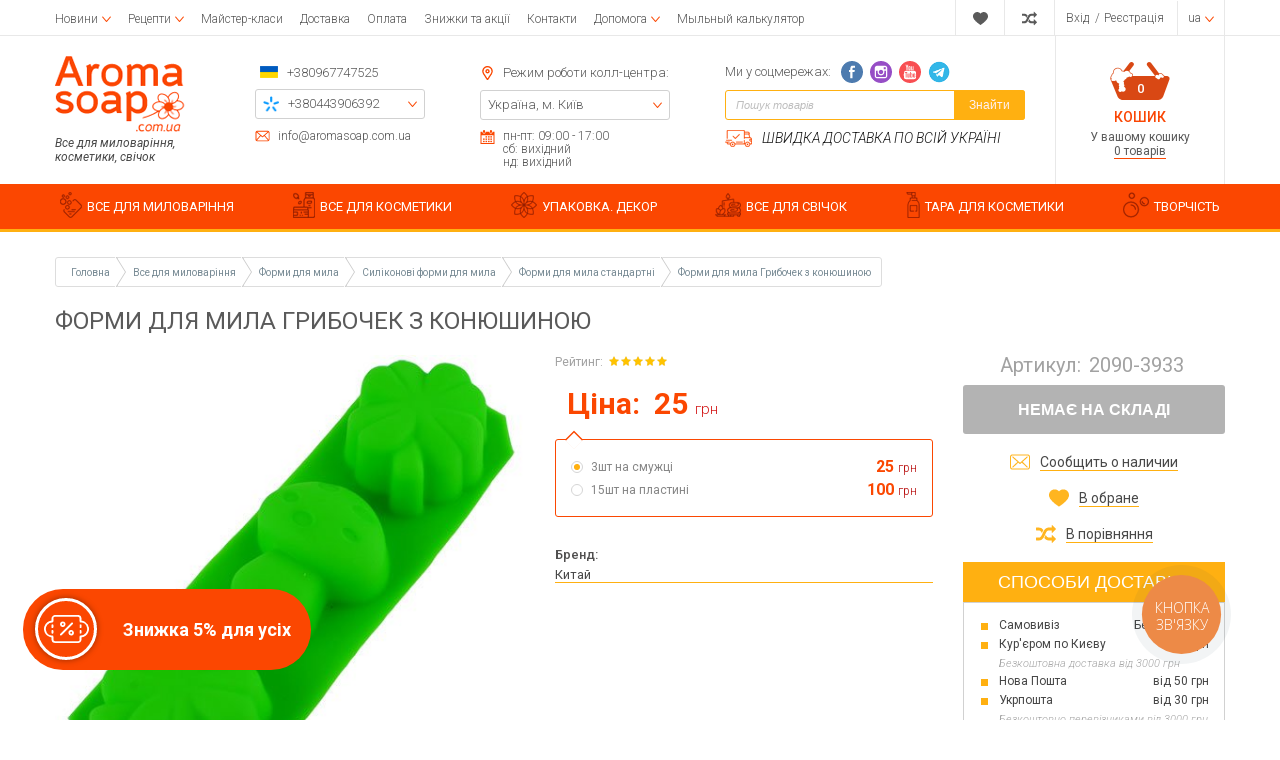

--- FILE ---
content_type: text/html; charset=UTF-8
request_url: https://www.aromasoap.com.ua/ua/standartnye-formy/formochki-dlya-mila-gribochek-s-kleverom.html
body_size: 46858
content:
<!DOCTYPE html>
<html lang="uk" prefix="og: http://ogp.me/ns#">
<head>
    
    <base href="https://www.aromasoap.com.ua/">


 <link rel="canonical" href="https://www.aromasoap.com.ua/ua/standartnye-formy/formochki-dlya-mila-gribochek-s-kleverom.html" />


<link rel="alternate" hreflang="ru-ua" href="https://www.aromasoap.com.ua/" />
<link rel="alternate" hreflang="en-ua" href="https://www.aromasoap.com.ua/en" />
<link rel="alternate" hreflang="uk-ua" href="https://www.aromasoap.com.ua/ua" />
<link rel="alternate" hreflang="x-default" href="https://www.aromasoap.com.ua/ua" />

    
    
    <title>Форми для мила Грибочек з конюшиною ᐉ Купити в Києві ✔ Aromasoap</title>


<meta http-equiv="Content-Type" content="text/html; charset=UTF-8">


    <meta name="description" content="Купити Форми для мила Грибочек з конюшиною в Києві ✅ доставка по Україні ✿ Кращий вибір і низькі ціни ➤ Інтернет магазин Aromasoap " />

    <meta name="keywords" content="" />




    <meta name="robots" content="index,follow">

<meta name="viewport" content="width=device-width, initial-scale=1.0">

<meta name="generator" content="OkayCMS 2.2.2">







    <meta property="og:url" content="https://www.aromasoap.com.ua/ua/standartnye-formy/formochki-dlya-mila-gribochek-s-kleverom.html">
    <meta property="og:type" content="website">
    <meta property="og:title" content="Форми для мила Грибочек з конюшиною">
    <meta property="og:description" content=''>
    <meta property="og:image" content="https://www.aromasoap.com.ua/files/products/silikon-gribochki-mini.330x300.jpg">
    <link rel="image_src" href="https://www.aromasoap.com.ua/files/products/silikon-gribochki-mini.330x300.jpg">
    
    <meta name="twitter:card" content="product"/>
    <meta name="twitter:url" content="https://www.aromasoap.com.ua/ua/standartnye-formy/formochki-dlya-mila-gribochek-s-kleverom.html">
    <meta name="twitter:site" content="Aromasoap">
    <meta name="twitter:title" content="Форми для мила Грибочек з конюшиною">
    <meta name="twitter:description" content="">
    <meta name="twitter:image" content="https://www.aromasoap.com.ua/files/products/silikon-gribochki-mini.330x300.jpg">
    <meta name="twitter:data1" content="Ціна за 1 шт.">
    <meta name="twitter:label1" content="25 UAH">
    <meta name="twitter:data2" content="Oрганізація">
    <meta name="twitter:label2" content="ООО Интернет-магазин на OkayCMS">


    <link rel="canonical" href="https://www.aromasoap.com.ua/ua/standartnye-formy/formochki-dlya-mila-gribochek-s-kleverom.html">



                        
            
            
            <link rel="alternate" hreflang="ru" href="https://www.aromasoap.com.ua/standartnye-formy/formochki-dlya-mila-gribochek-s-kleverom.html">
                                
                                        
            
            <link rel="alternate" hreflang="en" href="https://www.aromasoap.com.ua/en/standartnye-formy/formochki-dlya-mila-gribochek-s-kleverom.html">
                                
                                        
            
            <link rel="alternate" hreflang="uk" href="https://www.aromasoap.com.ua/ua/standartnye-formy/formochki-dlya-mila-gribochek-s-kleverom.html">
            



<!--add_markup_json-->
    
    
    <link href="design/aromasoap_1/images/favicon.png" type="image/x-icon" rel="icon">
    <link href="design/aromasoap_1/images/favicon.png" type="image/x-icon" rel="shortcut icon">

    <link href="https://fonts.googleapis.com/css?family=Open+Sans:300,300i,400,400i,600,600i,700,700i,800,800i|Roboto:100,100i,300,300i,400,400i,500,500i,700,700i,900,900i&display=swap&subset=cyrillic" rel="stylesheet">

    
    <link href="design/aromasoap_1/css/font-awesome.min.css?v=000029" rel="stylesheet">
    <link href="design/aromasoap_1/fonts/myfont.css?v=000029" rel="stylesheet">
    <link href="design/aromasoap_1/css/reset.css?v=000029" rel="stylesheet">
    <link href="design/aromasoap_1/css/grid.css?v=000029" rel="stylesheet">
    <link href="design/aromasoap_1/css/okay.css?v=000029" rel="stylesheet">
    <link href="design/aromasoap_1/css/media.css?v=000029" rel="stylesheet">

    
    <script src="design/aromasoap_1/js/jquery-2.1.4.min.js?v=000027"></script>

    
    <script src="design/aromasoap_1/js/jquery.matchHeight-min.js?v=000027" defer></script>

                        <!-- Google Tag Manager -->
<script>(function(w,d,s,l,i){w[l]=w[l]||[];w[l].push({'gtm.start':
new Date().getTime(),event:'gtm.js'});var f=d.getElementsByTagName(s)[0],
j=d.createElement(s),dl=l!='dataLayer'?'&l='+l:'';j.async=true;j.src=
'https://www.googletagmanager.com/gtm.js?id='+i+dl;f.parentNode.insertBefore(j,f);
})(window,document,'script','dataLayer','GTM-M6MQGCK');</script>
<!-- End Google Tag Manager -->

                    <!-- Meta Pixel Code -->
<script>
!function(f,b,e,v,n,t,s)
{if(f.fbq)return;n=f.fbq=function(){n.callMethod?
n.callMethod.apply(n,arguments):n.queue.push(arguments)};
if(!f._fbq)f._fbq=n;n.push=n;n.loaded=!0;n.version='2.0';
n.queue=[];t=b.createElement(e);t.async=!0;
t.src=v;s=b.getElementsByTagName(e)[0];
s.parentNode.insertBefore(t,s)}(window, document,'script',
'https://connect.facebook.net/en_US/fbevents.js');
fbq('init', '826208019788305');
fbq('track', 'PageView');
</script>
<noscript><img height="1" width="1" style="display:none"
src="https://www.facebook.com/tr?id=826208019788305&ev=PageView&noscript=1"
/></noscript>
<!-- End Meta Pixel Code -->
                    <meta name="cmsmagazine" content="231a9f3108fba988744fc23434449802" />
                    <meta name="facebook-domain-verification" content="fjya7huzy1ljj28cn4xh9uh29datvt" />
                    <meta name="google-site-verification" content="QzJimSOOgIfuJ8r7QRYASG5qzd_UV1cUrRr4ApWZ2g8" />
                	



</head>

<body >



            <!-- Google Tag Manager (noscript) -->
<noscript><iframe src="https://www.googletagmanager.com/ns.html?id=GTM-M6MQGCK"
height="0" width="0" style="display:none;visibility:hidden"></iframe></noscript>
<!-- End Google Tag Manager (noscript) -->
    
    <div class="hidden">
    <form id="fastorder" class="popup fn_validate_fast_order comment_form" method="post" action="/ua/standartnye-formy/formochki-dlya-mila-gribochek-s-kleverom.html">
        <div class="h3">
            <span data-language="fast_order">Швидке замовлення</span>
        </div>
		<div id="fastorder_product" class="h4"></div>

        
        <input id="fastorder_product_id" value="" name="variant_id" type="hidden"/>
        <input type="hidden" name="IsFastOrder" value="true">

        
        
        
        <div class="form_group">
            <input class="form_input mask_phone_number" type="text" name="phone" value="" data-language="form_phone" placeholder="Номер телефону*"/>
        </div>
        
        <div class="col-lg-12 form_group_capthca_button">
        <div class="comment_footer fn_fast_btn">
            <input class="comment_footer_button" type="submit" name="checkout" data-language="callback_order" value="Замовити"/>
        </div>
        
        
                
                <div class="captcha">
                    <div class="secret_number">20 + ? = 21</div>
                    <input class="form_input input_captcha" type="text" name="captcha_code" value="" placeholder="Введіть капчу*">

                </div>
            </div>
            </form>
</div>

<header class="header">
    <div class="top_header hidden-md-down">
        <div class="container">
            <div class="d-flex justify-content-between align-items-center">
                <div class="top_header_pages">    <div class="menu_group menu_group_header">
        
                                    <ul class="fn_menu_list menu_list menu_list_1">
                                                                                                                    <li class="menu_item menu_item_1 menu_eventer">
                                <a class="menu_link" href="ua/articles/novosti" >
                                    <span>Новини</span>
                                 </a>
                                                            <ul class="fn_menu_list menu_list menu_list_2">
                                                                                                                            </ul>
                    
                            </li>
                                                                                                <li class="menu_item menu_item_1 menu_eventer">
                                <a class="menu_link" href="ua/articles/foto-video-retsepty" >
                                    <span>Рецепти</span>
                                 </a>
                                                            <ul class="fn_menu_list menu_list menu_list_2">
                                                                        <li class="menu_item menu_item_2 ">
                                <a class="menu_link" href="ua/articles/retsepty-myla-s-nulya" >
                                    <span>Рецепти мила з нуля</span>
                                 </a>
                                                    
                            </li>
                                                                                                <li class="menu_item menu_item_2 ">
                                <a class="menu_link" href="ua/articles/retsepty-myla-iz-mylnoj-osnovy" >
                                    <span>Рецепти мила з мильної основи</span>
                                 </a>
                                                    
                            </li>
                                                                                                <li class="menu_item menu_item_2 ">
                                <a class="menu_link" href="ua/articles/retsepty-detskogo-myla" >
                                    <span>Рецепти дитячого мила</span>
                                 </a>
                                                    
                            </li>
                                                                                                <li class="menu_item menu_item_2 ">
                                <a class="menu_link" href="ua/articles/retsepty-kremovareniya" >
                                    <span>Рецепти кремоваренія</span>
                                 </a>
                                                    
                            </li>
                                                                                                <li class="menu_item menu_item_2 ">
                                <a class="menu_link" href="ua/articles/retsepty-skrabov" >
                                    <span>Рецепти скрабів</span>
                                 </a>
                                                    
                            </li>
                                                                                                <li class="menu_item menu_item_2 ">
                                <a class="menu_link" href="ua/articles/retsepty-bombochek-dlya-vannoj" >
                                    <span>Рецепти бомбочек для ванної</span>
                                 </a>
                                                    
                            </li>
                                                                                                <li class="menu_item menu_item_2 ">
                                <a class="menu_link" href="ua/articles/retsepty-duhov" >
                                    <span>Рецепти духів</span>
                                 </a>
                                                    
                            </li>
                                                                                                <li class="menu_item menu_item_2 ">
                                <a class="menu_link" href="ua/articles/retsepty-po-uhodu-za-volosami" >
                                    <span>Рецепти по догляду за волоссям</span>
                                 </a>
                                                    
                            </li>
                                                                                                <li class="menu_item menu_item_2 ">
                                <a class="menu_link" href="ua/articles/retsepty-dekorativnoj-kosmetiki" >
                                    <span>Рецепти декоративної косметики</span>
                                 </a>
                                                    
                            </li>
                                                                                                <li class="menu_item menu_item_2 ">
                                <a class="menu_link" href="ua/articles/retsepty-svechej" >
                                    <span>Рецепти свічок</span>
                                 </a>
                                                    
                            </li>
                                                                                                <li class="menu_item menu_item_2 ">
                                <a class="menu_link" href="ua/articles/obschie-stati-po-mylovareniyu" >
                                    <span>Загальні статті з миловаріння</span>
                                 </a>
                                                    
                            </li>
                                                                                                <li class="menu_item menu_item_2 ">
                                <a class="menu_link" href="ua/articles/obschie-stati-po-kosmetike" >
                                    <span>Загальні статті по косметиці</span>
                                 </a>
                                                    
                            </li>
                                                            </ul>
                    
                            </li>
                                                                                                <li class="menu_item menu_item_1 ">
                                <a class="menu_link" href="ua/events" >
                                    <span>Майстер-класи</span>
                                 </a>
                                                    
                            </li>
                                                                                                <li class="menu_item menu_item_1 ">
                                <a class="menu_link" href="ua/dostavka" >
                                    <span>Доставка</span>
                                 </a>
                                                    
                            </li>
                                                                                                <li class="menu_item menu_item_1 ">
                                <a class="menu_link" href="ua/oplata" >
                                    <span>Оплата</span>
                                 </a>
                                                    
                            </li>
                                                                                                <li class="menu_item menu_item_1 ">
                                <a class="menu_link" href="ua/discounts" >
                                    <span>Знижки та акції</span>
                                 </a>
                                                    
                            </li>
                                                                                                                                                                                        <li class="menu_item menu_item_1 ">
                                <a class="menu_link" href="ua/contact" >
                                    <span>Контакти</span>
                                 </a>
                                                    
                            </li>
                                                                                                                                            <li class="menu_item menu_item_1 menu_eventer">
                                <a class="menu_link" href="javascript:;" >
                                    <span>Допомога</span>
                                 </a>
                                                            <ul class="fn_menu_list menu_list menu_list_2">
                                                                        <li class="menu_item menu_item_2 ">
                                <a class="menu_link" href="ua/help" >
                                    <span>Допомога при авторизації</span>
                                 </a>
                                                    
                            </li>
                                                                                                <li class="menu_item menu_item_2 ">
                                <a class="menu_link" href="ua/kak-zakazat" >
                                    <span>Як замовити?</span>
                                 </a>
                                                    
                            </li>
                                                                                                <li class="menu_item menu_item_2 ">
                                <a class="menu_link" href="ua/vozvrat" >
                                    <span>Повернення</span>
                                 </a>
                                                    
                            </li>
                                                                                                <li class="menu_item menu_item_2 ">
                                <a class="menu_link" href="ua/dogovor-oferti" >
                                    <span>Договір публічної оферти</span>
                                 </a>
                                                    
                            </li>
                                                            </ul>
                    
                            </li>
                                                                                                <li class="menu_item menu_item_1 ">
                                <a class="menu_link" href="ua/soap_calculator" target="_blank">
                                    <span>Мыльный калькулятор</span>
                                 </a>
                                                    
                            </li>
                                                            </ul>
                    
    </div>
</div>
                <div class="top_header_informers d-flex justify-content-end align-items-center">

                    
                    <div id="wishlist" class="informer informer_svg">
                            















<svg width="18px" height="18px" viewBox="0 0 176.104 176.104">
    <path d="M150.383,18.301c-7.13-3.928-15.308-6.187-24.033-6.187c-15.394,0-29.18,7.015-38.283,18.015    c-9.146-11-22.919-18.015-38.334-18.015c-8.704,0-16.867,2.259-24.013,6.187C10.388,26.792,0,43.117,0,61.878    C0,67.249,0.874,72.4,2.457,77.219c8.537,38.374,85.61,86.771,85.61,86.771s77.022-48.396,85.571-86.771    c1.583-4.819,2.466-9.977,2.466-15.341C176.104,43.124,165.716,26.804,150.383,18.301z" fill="currentColor"/>
</svg>






                    </div>

                    
                    <div id="comparison" class="informer informer_svg">
                            
















<svg width="18px" height="18px" viewBox="0 0 511.626 511.626">
    <path d="M234.693,270.09c8.754-20.745,16.175-37.019,22.266-48.82c4.568-8.754,8.854-16.13,12.851-22.126    c3.993-5.996,8.85-11.849,14.558-17.558c5.715-5.711,12.278-9.998,19.705-12.85c7.419-2.855,15.697-4.283,24.838-4.283h73.084    v54.818c0,2.474,0.903,4.617,2.71,6.423c1.807,1.809,3.949,2.712,6.42,2.712c2.669,0,4.859-0.854,6.563-2.568l91.365-91.359    c1.718-1.715,2.573-3.901,2.573-6.567c0-2.666-0.855-4.853-2.573-6.574L417.976,30.26c-2.279-1.902-4.572-2.849-6.852-2.849    c-2.669,0-4.853,0.855-6.57,2.57c-1.704,1.713-2.56,3.9-2.56,6.565v54.814h-73.084c-12.946,0-25.126,1.574-36.549,4.714    c-11.423,3.14-21.56,7.135-30.409,11.991c-8.852,4.854-17.416,11.372-25.697,19.558c-8.28,8.182-15.324,16.084-21.126,23.697    c-5.804,7.611-11.897,17.127-18.272,28.549c-6.374,11.42-11.514,21.414-15.416,29.978c-3.903,8.566-8.613,19.13-14.132,31.693    c-8.757,20.746-16.18,37.022-22.27,48.822c-4.567,8.754-8.853,16.132-12.847,22.127c-3.996,5.996-8.853,11.848-14.562,17.557    c-5.711,5.715-12.278,9.999-19.701,12.854c-7.421,2.854-15.703,4.284-24.838,4.284H9.139c-2.666,0-4.856,0.849-6.567,2.566    c-1.709,1.711-2.568,3.895-2.568,6.563v54.823c0,2.663,0.862,4.853,2.575,6.57c1.714,1.712,3.905,2.567,6.567,2.567h63.954    c12.946,0,25.125-1.574,36.547-4.716c11.42-3.142,21.558-7.139,30.406-11.991c8.853-4.856,17.417-11.376,25.697-19.562    c8.278-8.179,15.324-16.084,21.128-23.694c5.802-7.615,11.894-17.129,18.271-28.548c6.374-11.424,11.516-21.416,15.416-29.979    C224.464,293.217,229.173,282.656,234.693,270.09z" fill="currentColor"/>
    <path d="M9.135,164.45h63.954c8.375,0,16.13,1.381,23.269,4.143s13.134,6.091,17.987,9.995c4.854,3.904,9.707,9.279,14.561,16.13    c4.853,6.855,8.708,12.9,11.563,18.131c2.853,5.236,6.374,12.137,10.562,20.701c14.659-34.451,27.694-60.432,39.115-77.943    c-30.454-42.825-69.473-64.241-117.058-64.241H9.135c-2.666,0-4.856,0.855-6.567,2.57C0.859,95.647,0,97.834,0,100.5v54.818    c0,2.667,0.855,4.851,2.568,6.563C4.283,163.596,6.473,164.45,9.135,164.45z" fill="currentColor"/>
    <path d="M417.983,286.085c-2.286-1.902-4.572-2.847-6.858-2.847c-2.662,0-4.853,0.852-6.563,2.566    c-1.711,1.711-2.566,3.901-2.566,6.563v54.823h-73.091c-8.378,0-16.132-1.383-23.271-4.147    c-7.139-2.759-13.135-6.088-17.987-9.993c-4.849-3.901-9.705-9.28-14.558-16.135c-4.856-6.852-8.713-12.898-11.567-18.135    c-2.852-5.226-6.373-12.135-10.561-20.693c-14.655,34.259-27.596,60.24-38.828,77.943c5.137,7.422,10.467,14.037,15.987,19.838    c5.518,5.804,10.754,10.896,15.702,15.276c4.949,4.374,10.564,8.186,16.844,11.416c6.283,3.237,11.8,5.948,16.563,8.139    c4.771,2.189,10.76,3.949,17.99,5.283c7.231,1.328,13.322,2.334,18.271,2.991c4.948,0.664,11.707,1.143,20.272,1.431    c8.562,0.287,15.51,0.376,20.834,0.287c5.335-0.096,13.045-0.198,23.134-0.287c10.089-0.093,18.179-0.144,24.271-0.144v54.819    c0,2.474,0.903,4.616,2.71,6.423c1.807,1.808,3.949,2.711,6.42,2.711c2.669,0,4.859-0.855,6.563-2.566l91.365-91.358    c1.711-1.718,2.566-3.901,2.566-6.57c0-2.666-0.855-4.853-2.573-6.563L417.983,286.085z" fill="currentColor"/>
</svg>





                    </div>

                    
                    <div class="informer informer_user">
                                                    <a class="account_informer" href="javascript:;" onclick="document.location.href = 'ua/user/login'" title="Вхід">
                                <span class="account_name small-hidden" data-language="index_login">Вхід</span>
                            </a>  /
                            <a class="account_informer" href="javascript:;" onclick="document.location.href = 'ua/user/register'" title="Реєстрація">
                                <span class="small-hidden" data-language="login_registration">Реєстрація</span>
                            </a>
                                            </div>

                    
                                                                                                                                                                                                                                                                                                                                                                                                                                                            <div class="informer languages menu_eventer">
                                <div class="fn_switch lang_switch">
                                    
                                    <span class="informer_name lg-hidden">ua</span>
                                </div>
                                <div class="dropdown">
                                                                                                                        
                                            
                                            
                                            <a class="switcher__link dropdown_item"
                                               href="standartnye-formy/formochki-dlya-mila-gribochek-s-kleverom.html">
                                                <span class="tablet-hidden">Російська</span>
                                                <span class="lg-hidden">ru</span>
                                            </a>
                                                                                                                                                                
                                                                                                                                        
                                            
                                            <a class="switcher__link dropdown_item"
                                               href="en/standartnye-formy/formochki-dlya-mila-gribochek-s-kleverom.html">
                                                <span class="tablet-hidden">Англійська</span>
                                                <span class="lg-hidden">en</span>
                                            </a>
                                                                                                                                                                
                                                                                                                                        
                                            
                                            <a class="switcher__link dropdown_item active"
                                               href="ua/standartnye-formy/formochki-dlya-mila-gribochek-s-kleverom.html">
                                                <span class="tablet-hidden">Українська</span>
                                                <span class="lg-hidden">ua</span>
                                            </a>
                                                                            
                                </div>
                            </div>
                                            
                    
                                    </div>
            </div>
        </div>
    </div>

    <div class="middle_header">
        <div class="container">
            <div class="f_row d-flex justify-content-between align-items-md-stretch flex-nowrap">
                <div class="hidden-lg-up mobile_menu_icon fn_menu_switch">















    <svg class="menu_icon" width="16px" height="12px" viewBox="0 0 16 12"  version="1.1" xmlns="http://www.w3.org/2000/svg" xmlns:xlink="http://www.w3.org/1999/xlink">
        <g>
            <rect fill="currentColor" class="bar" x="1" y="10" width="16" height="2"></rect>
            <rect fill="currentColor" class="bar" x="1" y="5" width="16" height="2"></rect>
            <rect fill="currentColor" class="bar" x="1" y="0" width="16" height="2"></rect>
        </g>
    </svg>




</div>
                <div class="mobile_menu">

                    
                        <div class="menu_group menu_group_mobile_menu">
        
                                    <ul class="fn_menu_list menu_list menu_list_1">
                                                                        <li class="menu_item menu_item_1 ">
                                <a class="menu_link" href="ua/all-products" >
                                    <span>Каталог</span>
                                 </a>
                                                    
                            </li>
                                                                                                <li class="menu_item menu_item_1 ">
                                <a class="menu_link" href="ua/articles/foto-video-retsepty" >
                                    <span>Фото і відеорецепти</span>
                                 </a>
                                                    
                            </li>
                                                                                                <li class="menu_item menu_item_1 ">
                                <a class="menu_link" href="ua/events" >
                                    <span>Майстер-класи</span>
                                 </a>
                                                    
                            </li>
                                                                                                <li class="menu_item menu_item_1 ">
                                <a class="menu_link" href="ua/dostavka" >
                                    <span>Доставка</span>
                                 </a>
                                                    
                            </li>
                                                                                                <li class="menu_item menu_item_1 ">
                                <a class="menu_link" href="ua/oplata" >
                                    <span>Оплата</span>
                                 </a>
                                                    
                            </li>
                                                                                                <li class="menu_item menu_item_1 ">
                                <a class="menu_link" href="ua/discounted" >
                                    <span>Знижки та акції</span>
                                 </a>
                                                    
                            </li>
                                                                                                <li class="menu_item menu_item_1 ">
                                <a class="menu_link" href="ua/articles/novosti" >
                                    <span>Новини</span>
                                 </a>
                                                    
                            </li>
                                                                                                                                            <li class="menu_item menu_item_1 ">
                                <a class="menu_link" href="ua/reviews" >
                                    <span>Відгуки</span>
                                 </a>
                                                    
                            </li>
                                                                                                <li class="menu_item menu_item_1 ">
                                <a class="menu_link" href="ua/soap_calculator" >
                                    <span>Мильний калькулятор</span>
                                 </a>
                                                    
                            </li>
                                                                                                <li class="menu_item menu_item_1 menu_eventer">
                                <a class="menu_link" href="ua/help" >
                                    <span>Допомога</span>
                                 </a>
                                                            <ul class="fn_menu_list menu_list menu_list_2">
                                                                                                                                                                        </ul>
                    
                            </li>
                                                                                                <li class="menu_item menu_item_1 ">
                                <a class="menu_link" href="ua/wishlist" >
                                    <span>Вибране</span>
                                 </a>
                                                    
                            </li>
                                                                                                <li class="menu_item menu_item_1 ">
                                <a class="menu_link" href="ua/contact" >
                                    <span>Контакти</span>
                                 </a>
                                                    
                            </li>
                                                                                                                                                    </ul>
                    
    </div>


                    <div class="mobile_menu_footer">
                        <div class="mob_menu_foot_item">
                                                        <a class="account_informer" href="javascript:;" onclick="document.location.href = 'ua/user/login'" title="Вхід">
                                <span class="account_name small-hidden" data-language="index_login">Вхід</span>
                            </a>  /
                            <a class="account_informer" href="javascript:;" onclick="document.location.href = 'ua/user/register'" title="Реєстрація">
                                <span class="small-hidden" data-language="login_registration">Реєстрація</span>
                            </a>
                                                    </div>
                        <div class="mob_menu_foot_item">
                            
                                                                                                                                                                                                                                                                                                                                                                                                                                                                                            <div class="languages">
                                                                                                            
                                        
                                        
                                        <a class="switcher__link languages_item"
                                           href="standartnye-formy/formochki-dlya-mila-gribochek-s-kleverom.html">
                                            <span class="tablet-hidden">Російська</span>
                                        </a>
                                                                                                                                                
                                                                                                                            
                                        
                                        <a class="switcher__link languages_item"
                                           href="en/standartnye-formy/formochki-dlya-mila-gribochek-s-kleverom.html">
                                            <span class="tablet-hidden">Англійська</span>
                                        </a>
                                                                                                                                                
                                                                                                                            
                                        
                                        <a class="switcher__link languages_item active"
                                           href="ua/standartnye-formy/formochki-dlya-mila-gribochek-s-kleverom.html">
                                            <span class="tablet-hidden">Українська</span>
                                        </a>
                                                                                                </div>
                                                                                </div>
                    </div>
                </div>
                
                <a class="logo f_col-lg-2 hidden-sm-down" href="ua">
                    <img src="design/aromasoap_1/images/Aroma_soap_main_setka_1170.png" alt="Aromasoap"/>
                    <div class="logo_promo hidden-md-down" data-language="logo_promo">Все для миловаріння, косметики, свічок</div>
                </a>

                <div class="middle_header_center d-flex justify-content-between justify-content-lg-around justify-content-xl-between align-items-start f_col-md-8 f_col-lg-8">
                    <div class="mobile_header_phones hidden-md-up">
                        <div class="mob_h_phones">
                            <div class="header_box_row mob_h_email_item d-flex align-items-center small_fonts">
                                














<svg width="22px" height="22px" viewBox="0 0 512 512">
    <path d="M448,64H64C28.656,64,0,92.656,0,128v256c0,35.344,28.656,64,64,64h384c35.344,0,64-28.656,64-64V128   C512,92.656,483.344,64,448,64z M342.656,234.781l135.469-116.094c0.938,3,1.875,6,1.875,9.313v256   c0,2.219-0.844,4.188-1.281,6.281L342.656,234.781z M448,96c2.125,0,4,0.813,6,1.219L256,266.938L58,97.219   C60,96.813,61.875,96,64,96H448z M33.266,390.25C32.828,388.156,32,386.219,32,384V128c0-3.313,0.953-6.313,1.891-9.313   L169.313,234.75L33.266,390.25z M64,416c-3.234,0-6.172-0.938-9.125-1.844l138.75-158.563l51.969,44.531   C248.578,302.719,252.297,304,256,304s7.422-1.281,10.406-3.875l51.969-44.531l138.75,158.563C454.188,415.062,451.25,416,448,416   H64z" fill="currentColor"/>
</svg>






                                <a href="mailto:info@aromasoap.com.ua" data-language="company_email" >info@aromasoap.com.ua</a>
                            </div>
                            <div class="mob_h_phones_visible">
                                <a class="icon_flag" href="tel:+380967747525" data-language="company_phone_1" >+380967747525</a>
                                <i class="fn_switch_phone mob_h_phones-arrow">












<svg class="arrow_right" version="1.1" xmlns="http://www.w3.org/2000/svg" xmlns:xlink="http://www.w3.org/1999/xlink" width="24" height="24" viewBox="0 0 24 24">
    <path fill="currentColor" d="M16.462 12l-9.805-10.188c-0.368-0.371-0.368-0.971 0-1.344 0.368-0.371 0.962-0.371 1.33 0l10.751 10.858c0.368 0.372 0.368 0.973 0 1.344l-10.751 10.858c-0.368 0.372-0.962 0.371-1.33 0-0.368-0.369-0.368-0.971 0-1.344l9.805-10.184z"></path>
</svg>







</i>
                            </div>
                            <div class="mob_h_phones_hiddden">
                                <a class="header_box_hidden_item mobo mobo-kyivstar-24" href="tel:+380443906392">
                                    <span data-language="company_phone_2">+380443906392</span>
                                </a>
                                <a class="header_box_hidden_item mobo mobo-vodafone-24" href="tel:+380504785777">
                                    <span data-language="company_phone_3">+380504785777</span>
                                </a>
                                <a class="header_box_hidden_item mobo mobo-lifecell-24" href="tel:+380937914582">
                                    <span data-language="company_phone_4">+380937914582</span>
                                </a>
                                <a class="fn_callback header_box_hidden_item callback" href="#fn_callback" data-language="index_back_call">Передзвоніть мені</a>
                            </div>
                        </div>
                    </div>
                    <div class="header_box_content header_box_phones hidden-sm-down">
                        <div class="header_box_phones_top header_box_row d-flex align-items-center">
                            <a class="icon_flag" href="tel:+380967747525" data-language="company_phone_1" >+380967747525</a>
                        </div>
                        <div class="header_box_row header_box_border">
                            <div class="header_box_border_hidden">
                                <a class="header_box_hidden_item mobo mobo-kyivstar-24" href="tel:+380443906392">
                                    <span data-language="company_phone_2">+380443906392</span>
                                </a>
                                <a class="header_box_hidden_item mobo mobo-vodafone-24" href="tel:+380504785777">
                                    <span data-language="company_phone_3">+380504785777</span>
                                </a>
                                <a class="header_box_hidden_item mobo mobo-lifecell-24" href="tel:+380937914582">
                                    <span data-language="company_phone_4">+380937914582</span>
                                </a>
                                <a class="fn_callback header_box_hidden_item callback" href="#fn_callback" data-language="index_back_call">Передзвоніть мені</a>
                            </div>
                        </div>
                        <div class="header_box_row header_box_foot-email d-flex align-items-center small_fonts">
                            














<svg width="22px" height="22px" viewBox="0 0 512 512">
    <path d="M448,64H64C28.656,64,0,92.656,0,128v256c0,35.344,28.656,64,64,64h384c35.344,0,64-28.656,64-64V128   C512,92.656,483.344,64,448,64z M342.656,234.781l135.469-116.094c0.938,3,1.875,6,1.875,9.313v256   c0,2.219-0.844,4.188-1.281,6.281L342.656,234.781z M448,96c2.125,0,4,0.813,6,1.219L256,266.938L58,97.219   C60,96.813,61.875,96,64,96H448z M33.266,390.25C32.828,388.156,32,386.219,32,384V128c0-3.313,0.953-6.313,1.891-9.313   L169.313,234.75L33.266,390.25z M64,416c-3.234,0-6.172-0.938-9.125-1.844l138.75-158.563l51.969,44.531   C248.578,302.719,252.297,304,256,304s7.422-1.281,10.406-3.875l51.969-44.531l138.75,158.563C454.188,415.062,451.25,416,448,416   H64z" fill="currentColor"/>
</svg>






                            <a href="mailto:info@aromasoap.com.ua" data-language="company_email" >info@aromasoap.com.ua</a>
                        </div>
                    </div>
                    <div class="header_box_content header_box_adress hidden-lg-down">
                        <div class="header_box_row d-flex align-items-center">
                            











<svg width="22px" height="22px" viewBox="0 0 792 792">
    <path d="M396,173.25c-68.359,0-123.75,55.391-123.75,123.75S327.641,420.75,396,420.75S519.75,365.359,519.75,297     S464.359,173.25,396,173.25z M396,346.5c-27.299,0-49.5-22.226-49.5-49.5s22.201-49.5,49.5-49.5c27.299,0,49.5,22.201,49.5,49.5     S423.299,346.5,396,346.5z M396,0C231.982,0,99,133.006,99,297c0,59.351,17.424,114.617,47.396,161.023L344,763.686     C355.014,780.714,374.195,792,396,792s40.986-11.286,52-28.339l197.604-305.662C675.576,411.617,693,356.351,693,297     C693,133.006,560.043,0,396,0z M583.233,417.706L396,707.355L208.766,417.73c-23.24-35.962-35.516-77.715-35.516-120.73     c0-122.834,99.94-222.75,222.75-222.75S618.75,174.166,618.75,297C618.75,340.016,606.474,381.769,583.233,417.706z" fill="currentColor"/>
</svg>









                            <span class="times_text" data-language="index_we_open">Режим роботи колл-центра:</span>
                        </div>
                        <div class="header_box_row header_box_border">
                            <div class="header_box_border_hidden">
                                <a href="javascript:;" class="header_box_hidden_item" data-language="index_location_1">Україна, м. Київ</a>
                                <a href="javascript:;" class="header_box_hidden_item" data-language="index_location_2"></a>
                                <a href="/contact" class="header_box_hidden_item" data-language="index_location_3"></a>
                                <a href="javascript:;" class="header_box_hidden_item" data-language="index_location_4"></a>
                                <a href="javascript:;" class="header_box_hidden_item" data-language="index_location_5"></a>
                            </div>
                        </div>
                        <div class="header_box_row d-flex align-items-start small_fonts">
                            













<svg viewBox="0 0 29.121 29.121" width="20px" height="20px">
    <path d="M21.706,6.146c1.116,0,2.02-0.898,2.02-2.016V2.02c0-1.119-0.903-2.02-2.02-2.02   s-2.019,0.9-2.019,2.02v2.111C19.688,5.248,20.59,6.146,21.706,6.146z" fill="currentColor"/>
    <path d="M28.882,3.494h-4.066v1.027c0,1.695-1.377,3.076-3.075,3.076c-1.7,0-3.074-1.381-3.074-3.076V3.494   h-8.205v1.027c0,1.695-1.379,3.076-3.076,3.076s-3.075-1.38-3.075-3.076V3.494L0.208,3.443v25.678H2.26h24.604l2.049-0.006   L28.882,3.494z M26.862,27.076H2.26V10.672h24.604v16.404H26.862z" fill="currentColor"/>
    <path d="M7.354,6.146c1.116,0,2.021-0.898,2.021-2.016V2.02C9.375,0.9,8.47,0,7.354,0S5.336,0.9,5.336,2.02   v2.111C5.336,5.248,6.237,6.146,7.354,6.146z" fill="currentColor"/>
    <rect x="10.468" y="12.873" width="3.231" height="2.852" fill="currentColor"/>
    <rect x="15.692" y="12.873" width="3.234" height="2.852" fill="currentColor"/>
    <rect x="20.537" y="12.873" width="3.231" height="2.852" fill="currentColor"/>
    <rect x="10.468" y="17.609" width="3.231" height="2.85" fill="currentColor"/>
    <rect x="15.692" y="17.609" width="3.234" height="2.85" fill="currentColor"/>
    <rect x="20.537" y="17.609" width="3.231" height="2.85" fill="currentColor"/>
    <rect x="10.468" y="22.439" width="3.231" height="2.85" fill="currentColor"/>
    <rect x="5.336" y="17.609" width="3.229" height="2.85" fill="currentColor"/>
    <rect x="5.336" y="22.439" width="3.229" height="2.85" fill="currentColor"/>
    <rect x="15.692" y="22.439" width="3.234" height="2.85" fill="currentColor"/>
    <rect x="20.537" y="22.439" width="3.231" height="2.85" fill="currentColor"/>
</svg>







                            <div class="">
                                <div data-language="company_open_hours_1">пн-пт: 09:00 - 17:00</div>
                                <div data-language="company_open_hours_2">сб: вихідний</div>
                                <div data-language="company_open_hours_3">нд: вихідний</div>
                            </div>
                        </div>
                    </div>
                    <div class="header_box_content header_box_form">
                        <div class="header_box_row boxed_social_header">
                            <div class="logo_promo hidden-lg-up" data-language="logo_promo">Все для миловаріння, косметики, свічок</div>
                            
                            <div class="boxed_social hidden-md-down">
                                <span class="label_social" data-language="index_in_networks">Ми у соцмережах:</span>
                              
                                <div class="icons_social">
                                    <!--noindex--><a rel="nofollow" class="fb" href="https://www.facebook.com/Aromasoapcomua/" target="_blank" title="Facebook">
                                        

















<svg width="24px" height="24px" viewBox="0 0 612 612">
    <path d="M612,306C612,137.004,474.995,0,306,0C137.004,0,0,137.004,0,306c0,168.995,137.004,306,306,306   C474.995,612,612,474.995,612,306z M223.825,306v-58.557h35.885V212.03c0-47.764,14.271-82.175,66.569-82.175h62.201v58.418   h-43.785c-21.949,0-26.929,14.577-26.929,29.849v29.32h67.487L376.046,306h-58.278v176.617H259.71V306H223.825z" fill="currentColor"/>
</svg>



                                    </a><!--/noindex-->
                                    <!--noindex--><a rel="nofollow" class="ins" href="https://www.instagram.com/aromasoap.com.ua/" target="_blank" title="Instagram">
                                        


















<svg width="24px" height="24px" viewBox="0 0 49.652 49.652">
    <path d="M24.825,29.796c2.739,0,4.972-2.229,4.972-4.97c0-1.082-0.354-2.081-0.94-2.897c-0.903-1.252-2.371-2.073-4.029-2.073     c-1.659,0-3.126,0.82-4.031,2.072c-0.588,0.816-0.939,1.815-0.94,2.897C19.854,27.566,22.085,29.796,24.825,29.796z" fill="currentColor"/>
    <polygon points="35.678,18.746 35.678,14.58 35.678,13.96 35.055,13.962 30.891,13.975 30.907,18.762    " fill="currentColor"/>
    <path d="M24.826,0C11.137,0,0,11.137,0,24.826c0,13.688,11.137,24.826,24.826,24.826c13.688,0,24.826-11.138,24.826-24.826     C49.652,11.137,38.516,0,24.826,0z M38.945,21.929v11.56c0,3.011-2.448,5.458-5.457,5.458H16.164     c-3.01,0-5.457-2.447-5.457-5.458v-11.56v-5.764c0-3.01,2.447-5.457,5.457-5.457h17.323c3.01,0,5.458,2.447,5.458,5.457V21.929z" fill="currentColor"/>
    <path d="M32.549,24.826c0,4.257-3.464,7.723-7.723,7.723c-4.259,0-7.722-3.466-7.722-7.723c0-1.024,0.204-2.003,0.568-2.897     h-4.215v11.56c0,1.494,1.213,2.704,2.706,2.704h17.323c1.491,0,2.706-1.21,2.706-2.704v-11.56h-4.217     C32.342,22.823,32.549,23.802,32.549,24.826z" fill="currentColor"/>
</svg>


                                    </a><!--/noindex-->
                                    <!--noindex--><a rel="nofollow" class="ytb" href="https://www.youtube.com/channel/UC-DTHsYNK1-ZSB65iFKl4Hw/featured" target="_blank"  title="Youtube">
                                        



















<svg width="24px" height="24px" viewBox="0 0 97.75 97.75">
    <polygon points="25.676,52.482 29.551,52.482 29.551,73.455 33.217,73.455 33.217,52.482 37.164,52.482 37.164,49.047     25.676,49.047   " fill="currentColor"/>
    <path d="M56.674,55.046c-1.212,0-2.343,0.662-3.406,1.972v-7.972h-3.295v24.409h3.295v-1.762c1.103,1.361,2.233,2.013,3.406,2.013    c1.311,0,2.193-0.69,2.633-2.044c0.221-0.771,0.334-1.982,0.334-3.665v-7.242c0-1.722-0.113-2.924-0.334-3.655    C58.868,55.736,57.984,55.046,56.674,55.046z M56.344,68.255c0,1.644-0.482,2.454-1.434,2.454c-0.541,0-1.092-0.259-1.643-0.811    V58.814c0.551-0.545,1.102-0.803,1.643-0.803c0.951,0,1.434,0.842,1.434,2.482V68.255z" fill="currentColor"/>
    <path d="M43.824,69.167c-0.731,1.033-1.422,1.542-2.084,1.542c-0.44,0-0.691-0.259-0.771-0.771c-0.03-0.106-0.03-0.508-0.03-1.28    v-13.39h-3.296v14.379c0,1.285,0.111,2.153,0.291,2.705c0.331,0.922,1.063,1.354,2.123,1.354c1.213,0,2.457-0.732,3.767-2.234    v1.984h3.298V55.268h-3.298V69.167z" fill="currentColor"/>
    <path d="M46.653,38.466c1.073,0,1.588-0.851,1.588-2.551v-7.731c0-1.701-0.515-2.548-1.588-2.548c-1.074,0-1.59,0.848-1.59,2.548    v7.731C45.063,37.616,45.579,38.466,46.653,38.466z" fill="currentColor"/>
    <path d="M48.875,0C21.882,0,0,21.882,0,48.875S21.882,97.75,48.875,97.75S97.75,75.868,97.75,48.875S75.868,0,48.875,0z     M54.311,22.86h3.321v13.532c0,0.781,0,1.186,0.04,1.295c0.073,0.516,0.335,0.78,0.781,0.78c0.666,0,1.365-0.516,2.104-1.559    V22.86h3.33v18.379h-3.33v-2.004c-1.326,1.52-2.59,2.257-3.805,2.257c-1.072,0-1.812-0.435-2.146-1.365    c-0.184-0.557-0.295-1.436-0.295-2.733V22.86L54.311,22.86z M41.733,28.853c0-1.965,0.334-3.401,1.042-4.33    c0.921-1.257,2.218-1.885,3.878-1.885c1.668,0,2.964,0.628,3.885,1.885c0.698,0.928,1.032,2.365,1.032,4.33v6.436    c0,1.954-0.334,3.403-1.032,4.322c-0.921,1.254-2.217,1.881-3.885,1.881c-1.66,0-2.957-0.627-3.878-1.881    c-0.708-0.919-1.042-2.369-1.042-4.322V28.853z M32.827,16.576l2.622,9.685l2.519-9.685h3.735L37.26,31.251v9.989h-3.692v-9.989    c-0.335-1.77-1.074-4.363-2.259-7.803c-0.778-2.289-1.589-4.585-2.367-6.872H32.827z M75.186,75.061    c-0.668,2.899-3.039,5.039-5.894,5.358c-6.763,0.755-13.604,0.759-20.42,0.755c-6.813,0.004-13.658,0-20.419-0.755    c-2.855-0.319-5.227-2.458-5.893-5.358c-0.951-4.129-0.951-8.638-0.951-12.89s0.012-8.76,0.962-12.89    c0.667-2.9,3.037-5.04,5.892-5.358c6.762-0.755,13.606-0.759,20.421-0.755c6.813-0.004,13.657,0,20.419,0.755    c2.855,0.319,5.227,2.458,5.896,5.358c0.948,4.13,0.942,8.638,0.942,12.89S76.137,70.932,75.186,75.061z" fill="currentColor"/>
    <path d="M67.17,55.046c-1.686,0-2.995,0.619-3.947,1.864c-0.699,0.92-1.018,2.342-1.018,4.285v6.371    c0,1.933,0.357,3.365,1.059,4.276c0.951,1.242,2.264,1.863,3.988,1.863c1.721,0,3.072-0.651,3.984-1.972    c0.4-0.584,0.66-1.245,0.77-1.975c0.031-0.33,0.07-1.061,0.07-2.124v-0.479h-3.361c0,1.32-0.043,2.053-0.072,2.232    c-0.188,0.881-0.662,1.321-1.473,1.321c-1.132,0-1.686-0.84-1.686-2.522v-3.226h6.592v-3.767c0-1.943-0.329-3.365-1.02-4.285    C70.135,55.666,68.824,55.046,67.17,55.046z M68.782,62.218h-3.296v-1.683c0-1.682,0.553-2.523,1.654-2.523    c1.09,0,1.642,0.842,1.642,2.523V62.218z" fill="currentColor"/>
</svg>

                                    </a><!--/noindex-->
                                    <!--noindex--><a rel="nofollow" href="https://t.me/aromasoap" class="tel" title="Telegram">
                                        <img src="design/aromasoap_1/images/telegram-icon.png" alt="">
                                    </a><!--/noindex-->
                                </div>
                            
                            </div>
                        </div>
                        <div class="header_box_row">
                            
                            <form id="fn_search" class="search" action="ua/all-products">
                                <input class="fn_search search_input" type="text" name="keyword" value="" data-language="index_search" placeholder="Пошук товарів"/>
                                <button class="search_button" type="submit">
                                    <span class="hidden-md-up">


<svg class="search_icon" version="1.1" xmlns="http://www.w3.org/2000/svg" xmlns:xlink="http://www.w3.org/1999/xlink" width="26" height="28" viewBox="0 0 26 28">
    <path fill="currentColor" d="M18 13c0-3.859-3.141-7-7-7s-7 3.141-7 7 3.141 7 7 7 7-3.141 7-7zM26 26c0 1.094-0.906 2-2 2-0.531 0-1.047-0.219-1.406-0.594l-5.359-5.344c-1.828 1.266-4.016 1.937-6.234 1.937-6.078 0-11-4.922-11-11s4.922-11 11-11 11 4.922 11 11c0 2.219-0.672 4.406-1.937 6.234l5.359 5.359c0.359 0.359 0.578 0.875 0.578 1.406z"></path>
</svg>

















</span>
                                    <span class="hidden-sm-down" data-language="index_search_button">Знайти</span>

                                </button>
                            </form>
                        </div>
                        <div class="header_box_row header_box_fast_shipping d-flex align-items-center hidden-md-down">
                            <div class="bg-delivery_icon" style="margin-right: 10px;"></div>
                            
                            <span class="fast_shipping_text" data-language="index_fast_shipping">Швидка доставка по всій Україні</span>
                        </div>
                    </div>
                </div>

                
                <div id="cart_informer" class="f_col-md-2 f_col-lg-2 d-flex justify-content-between align-items-md-center ">
                        <div class="cart_info">
        <div class="cart_info_image">
            <div class="bg-cart_icon"></div>
            <span class="cart_counter">0</span>
        </div>
        <div class="cart_title hidden-md-down" data-language="index_cart">Кошик</div>
        <div class="cart_title_to hidden-md-down" data-language="index_cart_to">У вашому кошику</div>
        <div class="cart_title_count hidden-md-down">0 товарів</div>
    </div>
<script>
var check_cart = function(){
       
}
</script>
                </div>
            </div>
        </div>
    </div>
    <div class="mobile_center_header">
        <div class="container">
            <div class="mobile_c_header_inner">
                
                <a class="logo hidden-md-up" href="ua">
                    <img src="design/aromasoap_1/images/Aroma_soap_main_setka_1170.png" alt="Aromasoap"/>
                    <div class="logo_promo hidden-md-down" data-language="logo_promo">Все для миловаріння, косметики, свічок</div>
                </a>
            </div>
        </div>
    </div>
    <div class="bottom_header">
        <div class="container">
            <div class="mobile_categories hidden-lg-up fn_switch">
                <div class="mobile_categories_title">
                    <span data-language="categories_title">Категорії товарів</span>
                    












<svg class="arrow_right" version="1.1" xmlns="http://www.w3.org/2000/svg" xmlns:xlink="http://www.w3.org/1999/xlink" width="24" height="24" viewBox="0 0 24 24">
    <path fill="currentColor" d="M16.462 12l-9.805-10.188c-0.368-0.371-0.368-0.971 0-1.344 0.368-0.371 0.962-0.371 1.33 0l10.751 10.858c0.368 0.372 0.368 0.973 0 1.344l-10.751 10.858c-0.368 0.372-0.962 0.371-1.33 0-0.368-0.369-0.368-0.971 0-1.344l9.805-10.184z"></path>
</svg>








                </div>
            </div>
            <div class="categories">
                
                <nav class="categories_nav">
    
                        <ul class="level_1 categories_menu d-lg-flex justify-content-lg-between align-items-lg-center ">
                                                                                        <li class="category_item has_child">
                                <a class="category_link" href="ua/vsyo-dlya-mylovareniya.html" data-category="65">
                                                                                                                        <span class="category_link_image">
                                            <img src="https://www.aromasoap.com.ua/files/categories_resized/cat_image1.30x30.png" alt="Все для миловаріння" />
                                        </span>
                                                                                                                <span>Все для миловаріння</span>
                                </a>
                                <i class="fn_switch cat_switch hidden-lg-up">












<svg class="arrow_right" version="1.1" xmlns="http://www.w3.org/2000/svg" xmlns:xlink="http://www.w3.org/1999/xlink" width="24" height="24" viewBox="0 0 24 24">
    <path fill="currentColor" d="M16.462 12l-9.805-10.188c-0.368-0.371-0.368-0.971 0-1.344 0.368-0.371 0.962-0.371 1.33 0l10.751 10.858c0.368 0.372 0.368 0.973 0 1.344l-10.751 10.858c-0.368 0.372-0.962 0.371-1.33 0-0.368-0.369-0.368-0.971 0-1.344l9.805-10.184z"></path>
</svg>







</i>
                                                    <ul class="level_2 subcategory ">
                                                                                        <li class="category_item has_child">
                                <a class="category_link" href="ua/masla-dlya-mila.html" data-category="287">
                                                                        <span>Масла для мила</span>
                                </a>
                                <i class="fn_switch cat_switch hidden-lg-up">












<svg class="arrow_right" version="1.1" xmlns="http://www.w3.org/2000/svg" xmlns:xlink="http://www.w3.org/1999/xlink" width="24" height="24" viewBox="0 0 24 24">
    <path fill="currentColor" d="M16.462 12l-9.805-10.188c-0.368-0.371-0.368-0.971 0-1.344 0.368-0.371 0.962-0.371 1.33 0l10.751 10.858c0.368 0.372 0.368 0.973 0 1.344l-10.751 10.858c-0.368 0.372-0.962 0.371-1.33 0-0.368-0.369-0.368-0.971 0-1.344l9.805-10.184z"></path>
</svg>







</i>
                                                    <ul class="level_3 subcategory ">
                                                                                        <li class="category_item has_child">
                                <a class="category_link" href="ua/bazovye-masla.html" data-category="66">
                                                                        <span>Базове масло для мила</span>
                                </a>
                                <i class="fn_switch cat_switch hidden-lg-up">












<svg class="arrow_right" version="1.1" xmlns="http://www.w3.org/2000/svg" xmlns:xlink="http://www.w3.org/1999/xlink" width="24" height="24" viewBox="0 0 24 24">
    <path fill="currentColor" d="M16.462 12l-9.805-10.188c-0.368-0.371-0.368-0.971 0-1.344 0.368-0.371 0.962-0.371 1.33 0l10.751 10.858c0.368 0.372 0.368 0.973 0 1.344l-10.751 10.858c-0.368 0.372-0.962 0.371-1.33 0-0.368-0.369-0.368-0.971 0-1.344l9.805-10.184z"></path>
</svg>







</i>
                                                    <ul class="level_4 subcategory ">
                                                                                        <li class="category_item">
                                <a class="category_link" href="ua/zhidkie-masla.html" data-category="94">
                                                                        <span>Рідкі масла</span>
                                </a>
                            </li>
                                                                                                                                    <li class="category_item">
                                <a class="category_link" href="ua/tverdye-masla.html" data-category="95">
                                                                        <span>Баттер</span>
                                </a>
                            </li>
                                                                                                                                    <li class="category_item">
                                <a class="category_link" href="ua/vodorastvorimye-masla.html" data-category="103">
                                                                        <span>Водорозчинні олії</span>
                                </a>
                            </li>
                                                                        </ul>
            
                            </li>
                                                                                                                                    <li class="category_item">
                                <a class="category_link" href="ua/efirnye-masla.html" data-category="80">
                                                                        <span>Ефірні олії</span>
                                </a>
                            </li>
                                                                        </ul>
            
                            </li>
                                                                                                                                                                        <li class="category_item has_child">
                                <a class="category_link" href="ua/silikonovye-formochki.html" data-category="67">
                                                                        <span>Форми для мила</span>
                                </a>
                                <i class="fn_switch cat_switch hidden-lg-up">












<svg class="arrow_right" version="1.1" xmlns="http://www.w3.org/2000/svg" xmlns:xlink="http://www.w3.org/1999/xlink" width="24" height="24" viewBox="0 0 24 24">
    <path fill="currentColor" d="M16.462 12l-9.805-10.188c-0.368-0.371-0.368-0.971 0-1.344 0.368-0.371 0.962-0.371 1.33 0l10.751 10.858c0.368 0.372 0.368 0.973 0 1.344l-10.751 10.858c-0.368 0.372-0.962 0.371-1.33 0-0.368-0.369-0.368-0.971 0-1.344l9.805-10.184z"></path>
</svg>







</i>
                                                    <ul class="level_3 subcategory ">
                                                                                        <li class="category_item has_child">
                                <a class="category_link" href="ua/silikonovi-formi.html" data-category="288">
                                                                        <span>Силіконові форми для мила</span>
                                </a>
                                <i class="fn_switch cat_switch hidden-lg-up">












<svg class="arrow_right" version="1.1" xmlns="http://www.w3.org/2000/svg" xmlns:xlink="http://www.w3.org/1999/xlink" width="24" height="24" viewBox="0 0 24 24">
    <path fill="currentColor" d="M16.462 12l-9.805-10.188c-0.368-0.371-0.368-0.971 0-1.344 0.368-0.371 0.962-0.371 1.33 0l10.751 10.858c0.368 0.372 0.368 0.973 0 1.344l-10.751 10.858c-0.368 0.372-0.962 0.371-1.33 0-0.368-0.369-0.368-0.971 0-1.344l9.805-10.184z"></path>
</svg>







</i>
                                                    <ul class="level_4 subcategory ">
                                                                                        <li class="category_item">
                                <a class="category_link" href="ua/2d-3d.html" data-category="90">
                                                                        <span>3D форми для мила ручної роботи</span>
                                </a>
                            </li>
                                                                                                                                    <li class="category_item">
                                <a class="category_link selected" href="ua/standartnye-formy.html" data-category="91">
                                                                        <span>Форми для мила стандартні</span>
                                </a>
                            </li>
                                                                                                                                    <li class="category_item">
                                <a class="category_link" href="ua/plastiny-form.html" data-category="92">
                                                                        <span>Силіконові пластини для мила</span>
                                </a>
                            </li>
                                                                                                                                    <li class="category_item">
                                <a class="category_link" href="ua/moldi-iz-pischevogo-silikona.html" data-category="206">
                                                                        <span>Молди для мила</span>
                                </a>
                            </li>
                                                                        </ul>
            
                            </li>
                                                                                                                                    <li class="category_item">
                                <a class="category_link" href="ua/plastikovye-formochki.html" data-category="74">
                                                                        <span>Пластикові форми для мила</span>
                                </a>
                            </li>
                                                                                                                                    <li class="category_item">
                                <a class="category_link" href="ua/shtampy-dlya-myla.html" data-category="88">
                                                                        <span>Штампи для мила</span>
                                </a>
                            </li>
                                                                                                                                    <li class="category_item">
                                <a class="category_link" href="ua/derevyannye-formy-dlya-myla-s-nulya.html" data-category="248">
                                                                        <span>Дерев&#039;яна форма для мила</span>
                                </a>
                            </li>
                                                                        </ul>
            
                            </li>
                                                                                                                                    <li class="category_item">
                                <a class="category_link" href="ua/nabory-dlya-mylovareniya.html" data-category="70">
                                                                        <span>Набір для виготовлення мила</span>
                                </a>
                            </li>
                                                                                                                                    <li class="category_item">
                                <a class="category_link" href="ua/osnova-dlya-myla.html" data-category="71">
                                                                        <span>Основа для мила</span>
                                </a>
                            </li>
                                                                                                                                    <li class="category_item has_child">
                                <a class="category_link" href="ua/krasiteli-glittery-pigmenty.html" data-category="72">
                                                                        <span>Барвники та пігменти</span>
                                </a>
                                <i class="fn_switch cat_switch hidden-lg-up">












<svg class="arrow_right" version="1.1" xmlns="http://www.w3.org/2000/svg" xmlns:xlink="http://www.w3.org/1999/xlink" width="24" height="24" viewBox="0 0 24 24">
    <path fill="currentColor" d="M16.462 12l-9.805-10.188c-0.368-0.371-0.368-0.971 0-1.344 0.368-0.371 0.962-0.371 1.33 0l10.751 10.858c0.368 0.372 0.368 0.973 0 1.344l-10.751 10.858c-0.368 0.372-0.962 0.371-1.33 0-0.368-0.369-0.368-0.971 0-1.344l9.805-10.184z"></path>
</svg>







</i>
                                                    <ul class="level_3 subcategory ">
                                                                                        <li class="category_item">
                                <a class="category_link" href="ua/krasiteli-vodorastvorimye.html" data-category="82">
                                                                        <span>Водорозчинні барвники</span>
                                </a>
                            </li>
                                                                                                                                    <li class="category_item has_child">
                                <a class="category_link" href="ua/pigmenty.html" data-category="83">
                                                                        <span>Пігменти для мила</span>
                                </a>
                                <i class="fn_switch cat_switch hidden-lg-up">












<svg class="arrow_right" version="1.1" xmlns="http://www.w3.org/2000/svg" xmlns:xlink="http://www.w3.org/1999/xlink" width="24" height="24" viewBox="0 0 24 24">
    <path fill="currentColor" d="M16.462 12l-9.805-10.188c-0.368-0.371-0.368-0.971 0-1.344 0.368-0.371 0.962-0.371 1.33 0l10.751 10.858c0.368 0.372 0.368 0.973 0 1.344l-10.751 10.858c-0.368 0.372-0.962 0.371-1.33 0-0.368-0.369-0.368-0.971 0-1.344l9.805-10.184z"></path>
</svg>







</i>
                                                    <ul class="level_4 subcategory ">
                                                                                        <li class="category_item">
                                <a class="category_link" href="ua/pigment-perlamutrovyj.html" data-category="178">
                                                                        <span>Пігмент перламутровий</span>
                                </a>
                            </li>
                                                                                                                                    <li class="category_item">
                                <a class="category_link" href="ua/pigment-fluorescentnyj.html" data-category="179">
                                                                        <span>Флуоресцентний порошок</span>
                                </a>
                            </li>
                                                                                                                                    <li class="category_item">
                                <a class="category_link" href="ua/pigment-zhidkij-clariant-shvejtsariya.html" data-category="180">
                                                                        <span>Пігмент рідкий Clariant, Швейцарія</span>
                                </a>
                            </li>
                                                                                                                                    <li class="category_item">
                                <a class="category_link" href="ua/pigmenty-dlya-bombochek-ssha.html" data-category="251">
                                                                        <span>Пігмент для бомбочок</span>
                                </a>
                            </li>
                                                                                                                                    <li class="category_item">
                                <a class="category_link" href="ua/pigmenty-zenicolor.html" data-category="252">
                                                                        <span>Пігменти для мила zenicolor</span>
                                </a>
                            </li>
                                                                                                                                    <li class="category_item">
                                <a class="category_link" href="ua/pigmentnye-krasiteli-neri-color-ukraina.html" data-category="87">
                                                                        <span>Пігментні барвники Neri Color, Україна</span>
                                </a>
                            </li>
                                                                        </ul>
            
                            </li>
                                                                                                                                    <li class="category_item">
                                <a class="category_link" href="ua/mica.html" data-category="204">
                                                                        <span>Міка для мила</span>
                                </a>
                            </li>
                                                                        </ul>
            
                            </li>
                                                                                                                                    <li class="category_item has_child">
                                <a class="category_link" href="ua/otdushki-aromatizatory.html" data-category="73">
                                                                        <span>Віддушки для мила</span>
                                </a>
                                <i class="fn_switch cat_switch hidden-lg-up">












<svg class="arrow_right" version="1.1" xmlns="http://www.w3.org/2000/svg" xmlns:xlink="http://www.w3.org/1999/xlink" width="24" height="24" viewBox="0 0 24 24">
    <path fill="currentColor" d="M16.462 12l-9.805-10.188c-0.368-0.371-0.368-0.971 0-1.344 0.368-0.371 0.962-0.371 1.33 0l10.751 10.858c0.368 0.372 0.368 0.973 0 1.344l-10.751 10.858c-0.368 0.372-0.962 0.371-1.33 0-0.368-0.369-0.368-0.971 0-1.344l9.805-10.184z"></path>
</svg>







</i>
                                                    <ul class="level_3 subcategory ">
                                                                                        <li class="category_item">
                                <a class="category_link" href="ua/parfyumernye-kompozitsii.html" data-category="96">
                                                                        <span>Парфумерні композиції</span>
                                </a>
                            </li>
                                                                                                                                    <li class="category_item">
                                <a class="category_link" href="ua/otdushki-kosmeticheskie.html" data-category="97">
                                                                        <span>Косметичні ароматизатори</span>
                                </a>
                            </li>
                                                                                                                                    <li class="category_item">
                                <a class="category_link" href="ua/pischevie-aromatizatori.html" data-category="205">
                                                                        <span>Ароматизатори харчові</span>
                                </a>
                            </li>
                                                                                                                                    <li class="category_item">
                                <a class="category_link" href="ua/vodorozchinni-zapashki.html" data-category="285">
                                                                        <span>Водорозчинні запашки</span>
                                </a>
                            </li>
                                                                        </ul>
            
                            </li>
                                                                                                                                    <li class="category_item has_child">
                                <a class="category_link" href="ua/vse-dlya-parfumiv-ta-aromadifuzoriv.html" data-category="284">
                                                                        <span>Все для створення ароматів</span>
                                </a>
                                <i class="fn_switch cat_switch hidden-lg-up">












<svg class="arrow_right" version="1.1" xmlns="http://www.w3.org/2000/svg" xmlns:xlink="http://www.w3.org/1999/xlink" width="24" height="24" viewBox="0 0 24 24">
    <path fill="currentColor" d="M16.462 12l-9.805-10.188c-0.368-0.371-0.368-0.971 0-1.344 0.368-0.371 0.962-0.371 1.33 0l10.751 10.858c0.368 0.372 0.368 0.973 0 1.344l-10.751 10.858c-0.368 0.372-0.962 0.371-1.33 0-0.368-0.369-0.368-0.971 0-1.344l9.805-10.184z"></path>
</svg>







</i>
                                                    <ul class="level_3 subcategory ">
                                                                                        <li class="category_item">
                                <a class="category_link" href="ua/vse-dlya-vigotovlennya-parfumiv.html" data-category="292">
                                                                        <span>Все для виготовлення парфумів</span>
                                </a>
                            </li>
                                                                                                                                    <li class="category_item">
                                <a class="category_link" href="ua/vse-dlya-aromasashe-ta-aromadifuzoriv.html" data-category="293">
                                                                        <span>Все для аромасаше та аромадифузорів</span>
                                </a>
                            </li>
                                                                        </ul>
            
                            </li>
                                                                                                                                    <li class="category_item has_child">
                                <a class="category_link" href="ua/sovmestnye-zakupki-opt.html" data-category="76">
                                                                        <span>Все для миловаріння ОПТ</span>
                                </a>
                                <i class="fn_switch cat_switch hidden-lg-up">












<svg class="arrow_right" version="1.1" xmlns="http://www.w3.org/2000/svg" xmlns:xlink="http://www.w3.org/1999/xlink" width="24" height="24" viewBox="0 0 24 24">
    <path fill="currentColor" d="M16.462 12l-9.805-10.188c-0.368-0.371-0.368-0.971 0-1.344 0.368-0.371 0.962-0.371 1.33 0l10.751 10.858c0.368 0.372 0.368 0.973 0 1.344l-10.751 10.858c-0.368 0.372-0.962 0.371-1.33 0-0.368-0.369-0.368-0.971 0-1.344l9.805-10.184z"></path>
</svg>







</i>
                                                    <ul class="level_3 subcategory ">
                                                                                        <li class="category_item">
                                <a class="category_link" href="ua/tara-opt.html" data-category="78">
                                                                        <span>Тара косметична опт</span>
                                </a>
                            </li>
                                                                                                                                    <li class="category_item">
                                <a class="category_link" href="ua/mylnaya-osnova-optom.html" data-category="199">
                                                                        <span>Мильна основа оптом</span>
                                </a>
                            </li>
                                                                                                                                                                        <li class="category_item">
                                <a class="category_link" href="ua/masla-opt.html" data-category="201">
                                                                        <span>Масло для мила оптом</span>
                                </a>
                            </li>
                                                                        </ul>
            
                            </li>
                                                                                                                                    <li class="category_item has_child">
                                <a class="category_link" href="ua/dekor-dlya-mila.html" data-category="289">
                                                                        <span>Декор для мила</span>
                                </a>
                                <i class="fn_switch cat_switch hidden-lg-up">












<svg class="arrow_right" version="1.1" xmlns="http://www.w3.org/2000/svg" xmlns:xlink="http://www.w3.org/1999/xlink" width="24" height="24" viewBox="0 0 24 24">
    <path fill="currentColor" d="M16.462 12l-9.805-10.188c-0.368-0.371-0.368-0.971 0-1.344 0.368-0.371 0.962-0.371 1.33 0l10.751 10.858c0.368 0.372 0.368 0.973 0 1.344l-10.751 10.858c-0.368 0.372-0.962 0.371-1.33 0-0.368-0.369-0.368-0.971 0-1.344l9.805-10.184z"></path>
</svg>







</i>
                                                    <ul class="level_3 subcategory ">
                                                                                        <li class="category_item">
                                <a class="category_link" href="ua/suhotsvety.html" data-category="190">
                                                                        <span>Сухоцвіти для миловаріння</span>
                                </a>
                            </li>
                                                                                                                                    <li class="category_item">
                                <a class="category_link" href="ua/glittery.html" data-category="84">
                                                                        <span>Глітери</span>
                                </a>
                            </li>
                                                                                                                                    <li class="category_item">
                                <a class="category_link" href="ua/igrushki-dlya-vplavki-milo.html" data-category="153">
                                                                        <span>Іграшки для заливки в мило</span>
                                </a>
                            </li>
                                                                        </ul>
            
                            </li>
                                                                                                                                    <li class="category_item has_child">
                                <a class="category_link" href="ua/raznoe.html" data-category="81">
                                                                        <span>Інвентар та додаткові інгредієнти</span>
                                </a>
                                <i class="fn_switch cat_switch hidden-lg-up">












<svg class="arrow_right" version="1.1" xmlns="http://www.w3.org/2000/svg" xmlns:xlink="http://www.w3.org/1999/xlink" width="24" height="24" viewBox="0 0 24 24">
    <path fill="currentColor" d="M16.462 12l-9.805-10.188c-0.368-0.371-0.368-0.971 0-1.344 0.368-0.371 0.962-0.371 1.33 0l10.751 10.858c0.368 0.372 0.368 0.973 0 1.344l-10.751 10.858c-0.368 0.372-0.962 0.371-1.33 0-0.368-0.369-0.368-0.971 0-1.344l9.805-10.184z"></path>
</svg>







</i>
                                                    <ul class="level_3 subcategory ">
                                                                                        <li class="category_item">
                                <a class="category_link" href="ua/inventar-dlya-milovarinnya.html" data-category="294">
                                                                        <span>Інвентар для миловаріння</span>
                                </a>
                            </li>
                                                                                                                                    <li class="category_item">
                                <a class="category_link" href="ua/dodatkovi-ingredienti-dlya-mila.html" data-category="295">
                                                                        <span>Додаткові інгредієнти для мила</span>
                                </a>
                            </li>
                                                                        </ul>
            
                            </li>
                                                                                                                                    <li class="category_item has_child">
                                <a class="category_link" href="ua/kartinki-na-vodorastvorimoy-bumage.html" data-category="93">
                                                                        <span>Водорозчинні картинки для мила</span>
                                </a>
                                <i class="fn_switch cat_switch hidden-lg-up">












<svg class="arrow_right" version="1.1" xmlns="http://www.w3.org/2000/svg" xmlns:xlink="http://www.w3.org/1999/xlink" width="24" height="24" viewBox="0 0 24 24">
    <path fill="currentColor" d="M16.462 12l-9.805-10.188c-0.368-0.371-0.368-0.971 0-1.344 0.368-0.371 0.962-0.371 1.33 0l10.751 10.858c0.368 0.372 0.368 0.973 0 1.344l-10.751 10.858c-0.368 0.372-0.962 0.371-1.33 0-0.368-0.369-0.368-0.971 0-1.344l9.805-10.184z"></path>
</svg>







</i>
                                                    <ul class="level_3 subcategory ">
                                                                                                                                                                                                                                                                                                                                                                                                                                                                                                                                                                                                                                                                                                                                                                            </ul>
            
                            </li>
                                                                                                                                    <li class="category_item">
                                <a class="category_link" href="ua/bisserzhemchuzhiny-dlya-vann.html" data-category="113">
                                                                        <span>Бісер для ванни</span>
                                </a>
                            </li>
                                                                                                                                    <li class="category_item has_child">
                                <a class="category_link" href="ua/skraby-travy-gliny.html" data-category="119">
                                                                        <span>Наповнювачі для мила</span>
                                </a>
                                <i class="fn_switch cat_switch hidden-lg-up">












<svg class="arrow_right" version="1.1" xmlns="http://www.w3.org/2000/svg" xmlns:xlink="http://www.w3.org/1999/xlink" width="24" height="24" viewBox="0 0 24 24">
    <path fill="currentColor" d="M16.462 12l-9.805-10.188c-0.368-0.371-0.368-0.971 0-1.344 0.368-0.371 0.962-0.371 1.33 0l10.751 10.858c0.368 0.372 0.368 0.973 0 1.344l-10.751 10.858c-0.368 0.372-0.962 0.371-1.33 0-0.368-0.369-0.368-0.971 0-1.344l9.805-10.184z"></path>
</svg>







</i>
                                                    <ul class="level_3 subcategory ">
                                                                                        <li class="category_item">
                                <a class="category_link" href="ua/skraby.html" data-category="191">
                                                                        <span>Основи для скрабу</span>
                                </a>
                            </li>
                                                                                                                                    <li class="category_item">
                                <a class="category_link" href="ua/travy.html" data-category="192">
                                                                        <span>Трави для мила</span>
                                </a>
                            </li>
                                                                                                                                    <li class="category_item">
                                <a class="category_link" href="ua/gliny.html" data-category="193">
                                                                        <span>Глина косметична</span>
                                </a>
                            </li>
                                                                        </ul>
            
                            </li>
                                                                                                                                    <li class="category_item">
                                <a class="category_link" href="ua/rasprodaga-milovarenie.html" data-category="154">
                                                                        <span>Розпродаж</span>
                                </a>
                            </li>
                                                                                                                                    <li class="category_item has_child">
                                <a class="category_link" href="ua/vse-dlya-mila-s-nulya.html" data-category="214">
                                                                        <span>Мило з нуля</span>
                                </a>
                                <i class="fn_switch cat_switch hidden-lg-up">












<svg class="arrow_right" version="1.1" xmlns="http://www.w3.org/2000/svg" xmlns:xlink="http://www.w3.org/1999/xlink" width="24" height="24" viewBox="0 0 24 24">
    <path fill="currentColor" d="M16.462 12l-9.805-10.188c-0.368-0.371-0.368-0.971 0-1.344 0.368-0.371 0.962-0.371 1.33 0l10.751 10.858c0.368 0.372 0.368 0.973 0 1.344l-10.751 10.858c-0.368 0.372-0.962 0.371-1.33 0-0.368-0.369-0.368-0.971 0-1.344l9.805-10.184z"></path>
</svg>







</i>
                                                    <ul class="level_3 subcategory ">
                                                                                        <li class="category_item">
                                <a class="category_link" href="ua/scheloch-dlya-myla.html" data-category="195">
                                                                        <span>Луг для мила</span>
                                </a>
                            </li>
                                                                                                                                    <li class="category_item">
                                <a class="category_link" href="ua/milo-z-nulya-holodnim-sposobom.html" data-category="290">
                                                                        <span>Мило з нуля холодним способом</span>
                                </a>
                            </li>
                                                                                                            </ul>
            
                            </li>
                                                                                                                                    <li class="category_item">
                                <a class="category_link" href="ua/vse-dlya-milnih-buketov.html" data-category="220">
                                                                        <span>Усе для мильних букетів</span>
                                </a>
                            </li>
                                                                                                                                                                        <li class="category_item">
                                <a class="category_link" href="ua/podarochnye-sertifikaty.html" data-category="257">
                                                                        <span>Подарункові сертифікати</span>
                                </a>
                            </li>
                                                                                                                                    <li class="category_item has_child">
                                <a class="category_link" href="ua/ekstrakty.html" data-category="75">
                                                                        <span>Екстракт</span>
                                </a>
                                <i class="fn_switch cat_switch hidden-lg-up">












<svg class="arrow_right" version="1.1" xmlns="http://www.w3.org/2000/svg" xmlns:xlink="http://www.w3.org/1999/xlink" width="24" height="24" viewBox="0 0 24 24">
    <path fill="currentColor" d="M16.462 12l-9.805-10.188c-0.368-0.371-0.368-0.971 0-1.344 0.368-0.371 0.962-0.371 1.33 0l10.751 10.858c0.368 0.372 0.368 0.973 0 1.344l-10.751 10.858c-0.368 0.372-0.962 0.371-1.33 0-0.368-0.369-0.368-0.971 0-1.344l9.805-10.184z"></path>
</svg>







</i>
                                                    <ul class="level_3 subcategory ">
                                                                                        <li class="category_item">
                                <a class="category_link" href="ua/ekstrakty-rastitelnye-glikolevye.html" data-category="216">
                                                                        <span>Екстракти рослинні гліколеві</span>
                                </a>
                            </li>
                                                                                                                                    <li class="category_item">
                                <a class="category_link" href="ua/ekstrakti-zhidkie-co2.html" data-category="217">
                                                                        <span>Екстракти рідкі СО2</span>
                                </a>
                            </li>
                                                                        </ul>
            
                            </li>
                                                                                                                                    <li class="category_item has_child">
                                <a class="category_link" href="ua/tovari-do-svyat.html" data-category="296">
                                                                        <span>Товари до свят</span>
                                </a>
                                <i class="fn_switch cat_switch hidden-lg-up">












<svg class="arrow_right" version="1.1" xmlns="http://www.w3.org/2000/svg" xmlns:xlink="http://www.w3.org/1999/xlink" width="24" height="24" viewBox="0 0 24 24">
    <path fill="currentColor" d="M16.462 12l-9.805-10.188c-0.368-0.371-0.368-0.971 0-1.344 0.368-0.371 0.962-0.371 1.33 0l10.751 10.858c0.368 0.372 0.368 0.973 0 1.344l-10.751 10.858c-0.368 0.372-0.962 0.371-1.33 0-0.368-0.369-0.368-0.971 0-1.344l9.805-10.184z"></path>
</svg>







</i>
                                                    <ul class="level_3 subcategory ">
                                                                                        <li class="category_item">
                                <a class="category_link" href="ua/tovari-8-marta.html" data-category="135">
                                                                        <span>8 березня</span>
                                </a>
                            </li>
                                                                                                                                    <li class="category_item">
                                <a class="category_link" href="ua/den-svyatogo-valentina.html" data-category="130">
                                                                        <span>День Св. Валентина!</span>
                                </a>
                            </li>
                                                                                                                                    <li class="category_item">
                                <a class="category_link" href="ua/tovary-k-prazdniku-novyj-god.html" data-category="116">
                                                                        <span>Новий рік, Різдво</span>
                                </a>
                            </li>
                                                                                                                                    <li class="category_item">
                                <a class="category_link" href="ua/tovary-k-prazdniku-14-oktyabrya.html" data-category="134">
                                                                        <span>1 жовтня День захисників та захисниць України</span>
                                </a>
                            </li>
                                                                                                                                    <li class="category_item">
                                <a class="category_link" href="ua/tovari-pasha.html" data-category="136">
                                                                        <span>Великдень</span>
                                </a>
                            </li>
                                                                                                                                    <li class="category_item">
                                <a class="category_link" href="ua/chernay-pyatnica.html" data-category="207">
                                                                        <span>ЧОРНА П&#039;ЯТНИЦЯ!!!</span>
                                </a>
                            </li>
                                                                                                                                    <li class="category_item">
                                <a class="category_link" href="ua/tovary-k-prazdniku-hellouin-halloween.html" data-category="221">
                                                                        <span>Хелловін (Halloween)</span>
                                </a>
                            </li>
                                                                                                                                    <li class="category_item">
                                <a class="category_link" href="ua/den-sv-valentina.html" data-category="307">
                                                                        <span>День Св, Валентина!</span>
                                </a>
                            </li>
                                                                        </ul>
            
                            </li>
                                                                                                                                    <li class="category_item">
                                <a class="category_link" href="ua/garyachi-propozitsii.html" data-category="325">
                                                                        <span>Гарячі пропозиції</span>
                                </a>
                            </li>
                                                                        </ul>
            
                            </li>
                                                                                                                                    <li class="category_item has_child">
                                <a class="category_link" href="ua/komponenty-dlya-kosmetiki.html" data-category="100">
                                                                                                                        <span class="category_link_image">
                                            <img src="https://www.aromasoap.com.ua/files/categories_resized/cat_image3.30x30.png" alt="Все для косметики" />
                                        </span>
                                                                                                                <span>Все для косметики</span>
                                </a>
                                <i class="fn_switch cat_switch hidden-lg-up">












<svg class="arrow_right" version="1.1" xmlns="http://www.w3.org/2000/svg" xmlns:xlink="http://www.w3.org/1999/xlink" width="24" height="24" viewBox="0 0 24 24">
    <path fill="currentColor" d="M16.462 12l-9.805-10.188c-0.368-0.371-0.368-0.971 0-1.344 0.368-0.371 0.962-0.371 1.33 0l10.751 10.858c0.368 0.372 0.368 0.973 0 1.344l-10.751 10.858c-0.368 0.372-0.962 0.371-1.33 0-0.368-0.369-0.368-0.971 0-1.344l9.805-10.184z"></path>
</svg>







</i>
                                                    <ul class="level_2 subcategory ">
                                                                                        <li class="category_item">
                                <a class="category_link" href="ua/voski.html" data-category="101">
                                                                        <span>Віск косметичний</span>
                                </a>
                            </li>
                                                                                                                                    <li class="category_item">
                                <a class="category_link" href="ua/emulgatori.html" data-category="102">
                                                                        <span>Емульгатор</span>
                                </a>
                            </li>
                                                                                                                                    <li class="category_item">
                                <a class="category_link" href="ua/drugoe.html" data-category="104">
                                                                        <span>Інше</span>
                                </a>
                            </li>
                                                                                                                                    <li class="category_item">
                                <a class="category_link" href="ua/konservanty.html" data-category="114">
                                                                        <span>Консерванти для косметики</span>
                                </a>
                            </li>
                                                                                                                                    <li class="category_item">
                                <a class="category_link" href="ua/gidrolaty.html" data-category="132">
                                                                        <span>Гідролат</span>
                                </a>
                            </li>
                                                                                                                                    <li class="category_item">
                                <a class="category_link" href="ua/kisloty-kosmeticheskie.html" data-category="133">
                                                                        <span>Косметичні кислоти</span>
                                </a>
                            </li>
                                                                                                                                    <li class="category_item">
                                <a class="category_link" href="ua/alginatnie-maski.html" data-category="173">
                                                                        <span>Альгінатна маска</span>
                                </a>
                            </li>
                                                                                                                                    <li class="category_item">
                                <a class="category_link" href="ua/pav.html" data-category="174">
                                                                        <span>Пав</span>
                                </a>
                            </li>
                                                                                                                                    <li class="category_item">
                                <a class="category_link" href="ua/aktivnie-veshestva.html" data-category="185">
                                                                        <span>Активні речовини</span>
                                </a>
                            </li>
                                                                                                                                    <li class="category_item">
                                <a class="category_link" href="ua/vitamini.html" data-category="186">
                                                                        <span>Вітаміни в косметиці</span>
                                </a>
                            </li>
                                                                                                                                    <li class="category_item">
                                <a class="category_link" href="ua/uvlazhniteli.html" data-category="187">
                                                                        <span>Зволожувачі</span>
                                </a>
                            </li>
                                                                                                                                    <li class="category_item">
                                <a class="category_link" href="ua/silikoni-emolenti.html" data-category="188">
                                                                        <span>Емоленти</span>
                                </a>
                            </li>
                                                                                                                                    <li class="category_item">
                                <a class="category_link" href="ua/napolniteli.html" data-category="189">
                                                                        <span>Наповнювачі</span>
                                </a>
                            </li>
                                                                                                                                    <li class="category_item">
                                <a class="category_link" href="ua/gidrolizati.html" data-category="215">
                                                                        <span>Гідролізати</span>
                                </a>
                            </li>
                                                                                                                                    <li class="category_item">
                                <a class="category_link" href="ua/aktivnie-kompleksi.html" data-category="218">
                                                                        <span>Активний комплекс</span>
                                </a>
                            </li>
                                                                                                                                    <li class="category_item">
                                <a class="category_link" href="ua/pigmenty-dlya-dekorativnoj-kosmetiki.html" data-category="258">
                                                                        <span>Косметичні пігменти</span>
                                </a>
                            </li>
                                                                                                                                    <li class="category_item">
                                <a class="category_link" href="ua/uf-filtri.html" data-category="222">
                                                                        <span>Уф фільтр</span>
                                </a>
                            </li>
                                                                                                                                    <li class="category_item">
                                <a class="category_link" href="ua/aromatizatory-dlya-kosmetiki.html" data-category="281">
                                                                        <span>Ароматизатори для косметики</span>
                                </a>
                            </li>
                                                                        </ul>
            
                            </li>
                                                                                                                                    <li class="category_item has_child">
                                <a class="category_link" href="ua/upakovka-dekor.html" data-category="54">
                                                                                                                        <span class="category_link_image">
                                            <img src="https://www.aromasoap.com.ua/files/categories_resized/cat_image6.30x30.png" alt="Упаковка. Декор" />
                                        </span>
                                                                                                                <span>Упаковка. Декор</span>
                                </a>
                                <i class="fn_switch cat_switch hidden-lg-up">












<svg class="arrow_right" version="1.1" xmlns="http://www.w3.org/2000/svg" xmlns:xlink="http://www.w3.org/1999/xlink" width="24" height="24" viewBox="0 0 24 24">
    <path fill="currentColor" d="M16.462 12l-9.805-10.188c-0.368-0.371-0.368-0.971 0-1.344 0.368-0.371 0.962-0.371 1.33 0l10.751 10.858c0.368 0.372 0.368 0.973 0 1.344l-10.751 10.858c-0.368 0.372-0.962 0.371-1.33 0-0.368-0.369-0.368-0.971 0-1.344l9.805-10.184z"></path>
</svg>







</i>
                                                    <ul class="level_2 subcategory ">
                                                                                        <li class="category_item">
                                <a class="category_link" href="ua/birki-dekorativnye-giftiki.html" data-category="156">
                                                                        <span>Бірки декоративні, гіфтики</span>
                                </a>
                            </li>
                                                                                                                                    <li class="category_item">
                                <a class="category_link" href="ua/dekor.html" data-category="158">
                                                                        <span>Декор, декоративні елементи</span>
                                </a>
                            </li>
                                                                                                                                    <li class="category_item">
                                <a class="category_link" href="ua/lentochki-bantiki.html" data-category="159">
                                                                        <span>Стрічки, бантики, зав&#039;язки</span>
                                </a>
                            </li>
                                                                                                                                    <li class="category_item">
                                <a class="category_link" href="ua/bumaga-tishyu.html" data-category="160">
                                                                        <span>Папір тішью</span>
                                </a>
                            </li>
                                                                                                                                    <li class="category_item">
                                <a class="category_link" href="ua/korobochki-podarochnie.html" data-category="161">
                                                                        <span>Коробочки подарункові</span>
                                </a>
                            </li>
                                                                                                                                    <li class="category_item">
                                <a class="category_link" href="ua/paketiki-meshochki.html" data-category="162">
                                                                        <span>Пакетики подарункові, мішечки</span>
                                </a>
                            </li>
                                                                                                                                    <li class="category_item">
                                <a class="category_link" href="ua/nakleiki.html" data-category="163">
                                                                        <span>Наклейки</span>
                                </a>
                            </li>
                                                                                                                                    <li class="category_item">
                                <a class="category_link" href="ua/rafia.html" data-category="164">
                                                                        <span>Рафія</span>
                                </a>
                            </li>
                                                                                                                                    <li class="category_item">
                                <a class="category_link" href="ua/korzinki-eko-upakovka.html" data-category="165">
                                                                        <span>Кошики, Еко упаковка</span>
                                </a>
                            </li>
                                                                                                                                    <li class="category_item">
                                <a class="category_link" href="ua/decorativnii-scotch.html" data-category="219">
                                                                        <span>Декоративний скотч</span>
                                </a>
                            </li>
                                                                                                                                    <li class="category_item">
                                <a class="category_link" href="ua/paketi-doj-pak-z-zamkom-zip-lock.html" data-category="286">
                                                                        <span>Пакети Дой-пак з замком zip-lock</span>
                                </a>
                            </li>
                                                                        </ul>
            
                            </li>
                                                                                                                                    <li class="category_item has_child">
                                <a class="category_link" href="ua/ingredienty-dlya-svechey.html" data-category="115">
                                                                                                                        <span class="category_link_image">
                                            <img src="https://www.aromasoap.com.ua/files/categories_resized/cat_image4.30x30.png" alt="Все для свічок" />
                                        </span>
                                                                                                                <span>Все для свічок</span>
                                </a>
                                <i class="fn_switch cat_switch hidden-lg-up">












<svg class="arrow_right" version="1.1" xmlns="http://www.w3.org/2000/svg" xmlns:xlink="http://www.w3.org/1999/xlink" width="24" height="24" viewBox="0 0 24 24">
    <path fill="currentColor" d="M16.462 12l-9.805-10.188c-0.368-0.371-0.368-0.971 0-1.344 0.368-0.371 0.962-0.371 1.33 0l10.751 10.858c0.368 0.372 0.368 0.973 0 1.344l-10.751 10.858c-0.368 0.372-0.962 0.371-1.33 0-0.368-0.369-0.368-0.971 0-1.344l9.805-10.184z"></path>
</svg>







</i>
                                                    <ul class="level_2 subcategory ">
                                                                                        <li class="category_item has_child">
                                <a class="category_link" href="ua/materiali-dlya-svichok.html" data-category="310">
                                                                        <span>Матеріали для свічок</span>
                                </a>
                                <i class="fn_switch cat_switch hidden-lg-up">












<svg class="arrow_right" version="1.1" xmlns="http://www.w3.org/2000/svg" xmlns:xlink="http://www.w3.org/1999/xlink" width="24" height="24" viewBox="0 0 24 24">
    <path fill="currentColor" d="M16.462 12l-9.805-10.188c-0.368-0.371-0.368-0.971 0-1.344 0.368-0.371 0.962-0.371 1.33 0l10.751 10.858c0.368 0.372 0.368 0.973 0 1.344l-10.751 10.858c-0.368 0.372-0.962 0.371-1.33 0-0.368-0.369-0.368-0.971 0-1.344l9.805-10.184z"></path>
</svg>







</i>
                                                    <ul class="level_3 subcategory ">
                                                                                        <li class="category_item">
                                <a class="category_link" href="ua/parafin-vosk.html" data-category="172">
                                                                        <span>Парафіни</span>
                                </a>
                            </li>
                                                                                                                                    <li class="category_item has_child">
                                <a class="category_link" href="ua/visk-dlya-svichok-ta-voschina.html" data-category="247">
                                                                        <span>Віск для свічок</span>
                                </a>
                                <i class="fn_switch cat_switch hidden-lg-up">












<svg class="arrow_right" version="1.1" xmlns="http://www.w3.org/2000/svg" xmlns:xlink="http://www.w3.org/1999/xlink" width="24" height="24" viewBox="0 0 24 24">
    <path fill="currentColor" d="M16.462 12l-9.805-10.188c-0.368-0.371-0.368-0.971 0-1.344 0.368-0.371 0.962-0.371 1.33 0l10.751 10.858c0.368 0.372 0.368 0.973 0 1.344l-10.751 10.858c-0.368 0.372-0.962 0.371-1.33 0-0.368-0.369-0.368-0.971 0-1.344l9.805-10.184z"></path>
</svg>







</i>
                                                    <ul class="level_4 subcategory ">
                                                                                        <li class="category_item">
                                <a class="category_link" href="ua/dlya-nasipnih-svichok.html" data-category="308">
                                                                        <span>Для насипних свічок</span>
                                </a>
                            </li>
                                                                                                                                    <li class="category_item">
                                <a class="category_link" href="ua/bdzholinij.html" data-category="309">
                                                                        <span>Бджолиний віск</span>
                                </a>
                            </li>
                                                                        </ul>
            
                            </li>
                                                                                                                                    <li class="category_item">
                                <a class="category_link" href="ua/voschina.html" data-category="311">
                                                                        <span>Вощина</span>
                                </a>
                            </li>
                                                                        </ul>
            
                            </li>
                                                                                                                                    <li class="category_item has_child">
                                <a class="category_link" href="ua/fitili-dlya-svechej.html" data-category="181">
                                                                        <span>Гніт для свічки</span>
                                </a>
                                <i class="fn_switch cat_switch hidden-lg-up">












<svg class="arrow_right" version="1.1" xmlns="http://www.w3.org/2000/svg" xmlns:xlink="http://www.w3.org/1999/xlink" width="24" height="24" viewBox="0 0 24 24">
    <path fill="currentColor" d="M16.462 12l-9.805-10.188c-0.368-0.371-0.368-0.971 0-1.344 0.368-0.371 0.962-0.371 1.33 0l10.751 10.858c0.368 0.372 0.368 0.973 0 1.344l-10.751 10.858c-0.368 0.372-0.962 0.371-1.33 0-0.368-0.369-0.368-0.971 0-1.344l9.805-10.184z"></path>
</svg>







</i>
                                                    <ul class="level_3 subcategory ">
                                                                                        <li class="category_item">
                                <a class="category_link" href="ua/derevyanij.html" data-category="312">
                                                                        <span>Дерев&#039;яний</span>
                                </a>
                            </li>
                                                                                                                                    <li class="category_item">
                                <a class="category_link" href="ua/bavovnyanij.html" data-category="313">
                                                                        <span>Бавовняний</span>
                                </a>
                            </li>
                                                                                                                                    <li class="category_item">
                                <a class="category_link" href="ua/trimach.html" data-category="314">
                                                                        <span>Тримач для гноту</span>
                                </a>
                            </li>
                                                                        </ul>
            
                            </li>
                                                                                                                                    <li class="category_item has_child">
                                <a class="category_link" href="ua/formy-dlya-svechej.html" data-category="182">
                                                                        <span>Форми для свічок</span>
                                </a>
                                <i class="fn_switch cat_switch hidden-lg-up">












<svg class="arrow_right" version="1.1" xmlns="http://www.w3.org/2000/svg" xmlns:xlink="http://www.w3.org/1999/xlink" width="24" height="24" viewBox="0 0 24 24">
    <path fill="currentColor" d="M16.462 12l-9.805-10.188c-0.368-0.371-0.368-0.971 0-1.344 0.368-0.371 0.962-0.371 1.33 0l10.751 10.858c0.368 0.372 0.368 0.973 0 1.344l-10.751 10.858c-0.368 0.372-0.962 0.371-1.33 0-0.368-0.369-0.368-0.971 0-1.344l9.805-10.184z"></path>
</svg>







</i>
                                                    <ul class="level_3 subcategory ">
                                                                                        <li class="category_item">
                                <a class="category_link" href="ua/formi-silikonovi.html" data-category="315">
                                                                        <span>Форми силіконові</span>
                                </a>
                            </li>
                                                                                                                                    <li class="category_item">
                                <a class="category_link" href="ua/formi-dlya-sashe.html" data-category="316">
                                                                        <span>Форми для саше</span>
                                </a>
                            </li>
                                                                        </ul>
            
                            </li>
                                                                                                                                    <li class="category_item">
                                <a class="category_link" href="ua/krasiteli-dlya-svechej.html" data-category="183">
                                                                        <span>Барвники для свічок</span>
                                </a>
                            </li>
                                                                                                                                    <li class="category_item">
                                <a class="category_link" href="ua/aromatizatori-dlya-svechei.html" data-category="202">
                                                                        <span>Ароматизатори для свічок</span>
                                </a>
                            </li>
                                                                                                                                    <li class="category_item">
                                <a class="category_link" href="ua/vse-dlya-nasipnih-svechei.html" data-category="213">
                                                                        <span>Все для насипних свічок</span>
                                </a>
                            </li>
                                                                                                                                    <li class="category_item">
                                <a class="category_link" href="ua/vse-dlya-gelevyh-svechej.html" data-category="249">
                                                                        <span>Все для гелевих свічок</span>
                                </a>
                            </li>
                                                                                                                                    <li class="category_item">
                                <a class="category_link" href="ua/vse-dlya-voskovyh-svechej.html" data-category="255">
                                                                        <span>Все для воскових свічок</span>
                                </a>
                            </li>
                                                                                                                                    <li class="category_item has_child">
                                <a class="category_link" href="ua/nabori-dlya-svechej.html" data-category="282">
                                                                        <span>Набір для виготовлення свічок</span>
                                </a>
                                <i class="fn_switch cat_switch hidden-lg-up">












<svg class="arrow_right" version="1.1" xmlns="http://www.w3.org/2000/svg" xmlns:xlink="http://www.w3.org/1999/xlink" width="24" height="24" viewBox="0 0 24 24">
    <path fill="currentColor" d="M16.462 12l-9.805-10.188c-0.368-0.371-0.368-0.971 0-1.344 0.368-0.371 0.962-0.371 1.33 0l10.751 10.858c0.368 0.372 0.368 0.973 0 1.344l-10.751 10.858c-0.368 0.372-0.962 0.371-1.33 0-0.368-0.369-0.368-0.971 0-1.344l9.805-10.184z"></path>
</svg>







</i>
                                                    <ul class="level_3 subcategory ">
                                                                                        <li class="category_item">
                                <a class="category_link" href="ua/dlya-svichok-z-voschini.html" data-category="321">
                                                                        <span>Набір для свічок з вощини</span>
                                </a>
                            </li>
                                                                                                                                    <li class="category_item">
                                <a class="category_link" href="ua/dlya-soevih-svichok.html" data-category="322">
                                                                        <span>Набір для соєвих свічок</span>
                                </a>
                            </li>
                                                                        </ul>
            
                            </li>
                                                                                                                                    <li class="category_item has_child">
                                <a class="category_link" href="ua/dekor-dlya-svichok.html" data-category="317">
                                                                        <span>Декор для свічок</span>
                                </a>
                                <i class="fn_switch cat_switch hidden-lg-up">












<svg class="arrow_right" version="1.1" xmlns="http://www.w3.org/2000/svg" xmlns:xlink="http://www.w3.org/1999/xlink" width="24" height="24" viewBox="0 0 24 24">
    <path fill="currentColor" d="M16.462 12l-9.805-10.188c-0.368-0.371-0.368-0.971 0-1.344 0.368-0.371 0.962-0.371 1.33 0l10.751 10.858c0.368 0.372 0.368 0.973 0 1.344l-10.751 10.858c-0.368 0.372-0.962 0.371-1.33 0-0.368-0.369-0.368-0.971 0-1.344l9.805-10.184z"></path>
</svg>







</i>
                                                    <ul class="level_3 subcategory ">
                                                                                        <li class="category_item">
                                <a class="category_link" href="ua/suhotsviti.html" data-category="318">
                                                                        <span>Сухоцвіти</span>
                                </a>
                            </li>
                                                                                                                                    <li class="category_item">
                                <a class="category_link" href="ua/pisok.html" data-category="319">
                                                                        <span>Пісок</span>
                                </a>
                            </li>
                                                                                                                                    <li class="category_item">
                                <a class="category_link" href="ua/mushli.html" data-category="320">
                                                                        <span>Мушлі</span>
                                </a>
                            </li>
                                                                        </ul>
            
                            </li>
                                                                                                                                    <li class="category_item">
                                <a class="category_link" href="ua/instrumenty-dlya-svechej.html" data-category="323">
                                                                        <span>Інструменти для свічок</span>
                                </a>
                            </li>
                                                                                                                                    <li class="category_item">
                                <a class="category_link" href="ua/upakovka-dlya-svechej.html" data-category="324">
                                                                        <span>Упаковка для свічок</span>
                                </a>
                            </li>
                                                                        </ul>
            
                            </li>
                                                                                                                                    <li class="category_item has_child">
                                <a class="category_link" href="ua/inventar-tara.html" data-category="125">
                                                                                                                        <span class="category_link_image">
                                            <img src="https://www.aromasoap.com.ua/files/categories_resized/cat_image5.30x30.png" alt="Тара для косметики" />
                                        </span>
                                                                                                                <span>Тара для косметики</span>
                                </a>
                                <i class="fn_switch cat_switch hidden-lg-up">












<svg class="arrow_right" version="1.1" xmlns="http://www.w3.org/2000/svg" xmlns:xlink="http://www.w3.org/1999/xlink" width="24" height="24" viewBox="0 0 24 24">
    <path fill="currentColor" d="M16.462 12l-9.805-10.188c-0.368-0.371-0.368-0.971 0-1.344 0.368-0.371 0.962-0.371 1.33 0l10.751 10.858c0.368 0.372 0.368 0.973 0 1.344l-10.751 10.858c-0.368 0.372-0.962 0.371-1.33 0-0.368-0.369-0.368-0.971 0-1.344l9.805-10.184z"></path>
</svg>







</i>
                                                    <ul class="level_2 subcategory ">
                                                                                        <li class="category_item">
                                <a class="category_link" href="ua/butilochki.html" data-category="149">
                                                                        <span>Пляшечки для косметики</span>
                                </a>
                            </li>
                                                                                                                                    <li class="category_item">
                                <a class="category_link" href="ua/banochki-kosmetika.html" data-category="150">
                                                                        <span>Баночки для косметики</span>
                                </a>
                            </li>
                                                                                                                                    <li class="category_item">
                                <a class="category_link" href="ua/flakony-kosmeticheskie.html" data-category="151">
                                                                        <span>Флакони для косметики</span>
                                </a>
                            </li>
                                                                                                                                    <li class="category_item">
                                <a class="category_link" href="ua/inventar-instrument.html" data-category="152">
                                                                        <span>Інструменти для миловаріння</span>
                                </a>
                            </li>
                                                                                                                                    <li class="category_item">
                                <a class="category_link" href="ua/laboratornaya-posuda.html" data-category="240">
                                                                        <span>Лабораторний посуд</span>
                                </a>
                            </li>
                                                                                                                                    <li class="category_item">
                                <a class="category_link" href="ua/dorozhni-nabori-emnostej.html" data-category="241">
                                                                        <span>Дорожній набір ємностей</span>
                                </a>
                            </li>
                                                                                                                                    <li class="category_item">
                                <a class="category_link" href="ua/shpateli-kosmeticheskie.html" data-category="242">
                                                                        <span>Шпатель косметичний</span>
                                </a>
                            </li>
                                                                                                                                    <li class="category_item">
                                <a class="category_link" href="ua/flakony-dlya-duhov.html" data-category="243">
                                                                        <span>Атомайзер</span>
                                </a>
                            </li>
                                                                                                                                    <li class="category_item">
                                <a class="category_link" href="ua/pomadnitsy-tyubiki-dlya-pomad.html" data-category="244">
                                                                        <span>Тюбики для помади</span>
                                </a>
                            </li>
                                                                                                                                    <li class="category_item">
                                <a class="category_link" href="ua/tara-v-naborah.html" data-category="245">
                                                                        <span>Набір ємностей для косметики</span>
                                </a>
                            </li>
                                                                                                                                    <li class="category_item">
                                <a class="category_link" href="ua/tara-krupnyj-opt.html" data-category="254">
                                                                        <span>Тара оптом</span>
                                </a>
                            </li>
                                                                        </ul>
            
                            </li>
                                                                                                                                    <li class="category_item has_child">
                                <a class="category_link" href="ua/tovari-dlya-tvorchestva.html" data-category="137">
                                                                                                                        <span class="category_link_image">
                                            <img src="https://www.aromasoap.com.ua/files/categories_resized/cat_image7.30x30.png" alt="Творчість" />
                                        </span>
                                                                                                                <span>Творчість</span>
                                </a>
                                <i class="fn_switch cat_switch hidden-lg-up">












<svg class="arrow_right" version="1.1" xmlns="http://www.w3.org/2000/svg" xmlns:xlink="http://www.w3.org/1999/xlink" width="24" height="24" viewBox="0 0 24 24">
    <path fill="currentColor" d="M16.462 12l-9.805-10.188c-0.368-0.371-0.368-0.971 0-1.344 0.368-0.371 0.962-0.371 1.33 0l10.751 10.858c0.368 0.372 0.368 0.973 0 1.344l-10.751 10.858c-0.368 0.372-0.962 0.371-1.33 0-0.368-0.369-0.368-0.971 0-1.344l9.805-10.184z"></path>
</svg>







</i>
                                                    <ul class="level_2 subcategory ">
                                                                                        <li class="category_item has_child">
                                <a class="category_link" href="ua/dekupaj.html" data-category="138">
                                                                        <span>Декупаж</span>
                                </a>
                                <i class="fn_switch cat_switch hidden-lg-up">












<svg class="arrow_right" version="1.1" xmlns="http://www.w3.org/2000/svg" xmlns:xlink="http://www.w3.org/1999/xlink" width="24" height="24" viewBox="0 0 24 24">
    <path fill="currentColor" d="M16.462 12l-9.805-10.188c-0.368-0.371-0.368-0.971 0-1.344 0.368-0.371 0.962-0.371 1.33 0l10.751 10.858c0.368 0.372 0.368 0.973 0 1.344l-10.751 10.858c-0.368 0.372-0.962 0.371-1.33 0-0.368-0.369-0.368-0.971 0-1.344l9.805-10.184z"></path>
</svg>







</i>
                                                    <ul class="level_3 subcategory ">
                                                                                        <li class="category_item">
                                <a class="category_link" href="ua/zagotovki-dlya-dekupaga.html" data-category="141">
                                                                        <span>Заготівлі</span>
                                </a>
                            </li>
                                                                                                                                    <li class="category_item">
                                <a class="category_link" href="ua/salfetki-dlya-dekupaga.html" data-category="142">
                                                                        <span>Серветки для декупажу</span>
                                </a>
                            </li>
                                                                                                                                    <li class="category_item">
                                <a class="category_link" href="ua/klej-osnova-dekupaga.html" data-category="143">
                                                                        <span>Клей, основа</span>
                                </a>
                            </li>
                                                                                                                                    <li class="category_item">
                                <a class="category_link" href="ua/kisti.html" data-category="144">
                                                                        <span>Пензлики</span>
                                </a>
                            </li>
                                                                                                                                    <li class="category_item">
                                <a class="category_link" href="ua/chipbordy.html" data-category="246">
                                                                        <span>Чіпборди</span>
                                </a>
                            </li>
                                                                        </ul>
            
                            </li>
                                                                                                                                    <li class="category_item has_child">
                                <a class="category_link" href="ua/scrapbooking.html" data-category="139">
                                                                        <span>Скрапбукінг</span>
                                </a>
                                <i class="fn_switch cat_switch hidden-lg-up">












<svg class="arrow_right" version="1.1" xmlns="http://www.w3.org/2000/svg" xmlns:xlink="http://www.w3.org/1999/xlink" width="24" height="24" viewBox="0 0 24 24">
    <path fill="currentColor" d="M16.462 12l-9.805-10.188c-0.368-0.371-0.368-0.971 0-1.344 0.368-0.371 0.962-0.371 1.33 0l10.751 10.858c0.368 0.372 0.368 0.973 0 1.344l-10.751 10.858c-0.368 0.372-0.962 0.371-1.33 0-0.368-0.369-0.368-0.971 0-1.344l9.805-10.184z"></path>
</svg>







</i>
                                                    <ul class="level_3 subcategory ">
                                                                                        <li class="category_item">
                                <a class="category_link" href="ua/naklejki-scrapbooking.html" data-category="145">
                                                                        <span>Наклейки</span>
                                </a>
                            </li>
                                                                                                                                    <li class="category_item">
                                <a class="category_link" href="ua/zagotovki-dlya-otkritok.html" data-category="146">
                                                                        <span>Заготівлі для листівок</span>
                                </a>
                            </li>
                                                                                                                                                                        <li class="category_item">
                                <a class="category_link" href="ua/raznoe-dlya-skrapbukinga.html" data-category="148">
                                                                        <span>Різне для скрапбукінгу</span>
                                </a>
                            </li>
                                                                                                                                    <li class="category_item">
                                <a class="category_link" href="ua/trafarety.html" data-category="250">
                                                                        <span>Трафарети</span>
                                </a>
                            </li>
                                                                        </ul>
            
                            </li>
                                                                                                                                    <li class="category_item has_child">
                                <a class="category_link" href="ua/vse-dlya-vipechki-kulinarii.html" data-category="140">
                                                                        <span>Все для випічки</span>
                                </a>
                                <i class="fn_switch cat_switch hidden-lg-up">












<svg class="arrow_right" version="1.1" xmlns="http://www.w3.org/2000/svg" xmlns:xlink="http://www.w3.org/1999/xlink" width="24" height="24" viewBox="0 0 24 24">
    <path fill="currentColor" d="M16.462 12l-9.805-10.188c-0.368-0.371-0.368-0.971 0-1.344 0.368-0.371 0.962-0.371 1.33 0l10.751 10.858c0.368 0.372 0.368 0.973 0 1.344l-10.751 10.858c-0.368 0.372-0.962 0.371-1.33 0-0.368-0.369-0.368-0.971 0-1.344l9.805-10.184z"></path>
</svg>







</i>
                                                    <ul class="level_3 subcategory ">
                                                                                        <li class="category_item">
                                <a class="category_link" href="ua/formy-dlya-vypechki.html" data-category="196">
                                                                        <span>Форми для випікання</span>
                                </a>
                            </li>
                                                                                                                                    <li class="category_item">
                                <a class="category_link" href="ua/instrumenti.html" data-category="197">
                                                                        <span>Інструменти</span>
                                </a>
                            </li>
                                                                                                                                    <li class="category_item">
                                <a class="category_link" href="ua/plunzhery.html" data-category="198">
                                                                        <span>Плунжери</span>
                                </a>
                            </li>
                                                                        </ul>
            
                            </li>
                                                                        </ul>
            
                            </li>
                                                                        </ul>
            
</nav>
<!-- Я ТУТ БУВ -->

            </div>
        </div>
    </div>
</header>


<div id="fn_subscribe_widget_block" style="display: none">
        <div class="subscribe_widget_wrap ">
            <div class="close fn_close">X</div>
            <div  class="subscribe_widget_title" data-language="subscribe_widget_title">Залиш email - отримай знижку</div>
            <div  class="subscribe_widget_subtitle" data-language="subscribe_widget_title_2">5% знижки при покупці на суму від 1000 грн</div>
            <form class="fn_subscribe_widget fn_validate_subscribe_widget form_main_reviews" method="post">
                                <div class="form_group">
                    <input class="form_input subscribe_widget_email" type="text" name="subscribe_widget_email" value="" placeholder="Email">
                </div>
                <input class="button button_regular subscribe_widget_button" type="submit" name="subscribe_widget" data-language="subscribe_button" value="Підписатися">
            </form>
    </div>

</div>


<div id="fn_content" class="main">
    <div class="fn_ajax_content">
                    <div class="container">
                
    <ul class="breadcrumbs">

        
        <li itemscope="" itemtype="http://data-vocabulary.org/Breadcrumb">
            <a itemprop="url" href="ua/" data-language="breadcrumb_home">
                <span itemprop="title">Головна</span>
            </a>
        </li>

        
                                                        <li itemscope="" itemtype="http://data-vocabulary.org/Breadcrumb">
                        <a itemprop="url" href="ua/vsyo-dlya-mylovareniya.html">
                            <span itemprop="title">Все для миловаріння</span>
                        </a>
                    </li>
                                                                <li itemscope="" itemtype="http://data-vocabulary.org/Breadcrumb">
                        <a itemprop="url" href="ua/silikonovye-formochki.html">
                            <span itemprop="title">Форми для мила</span>
                        </a>
                    </li>
                                                                <li itemscope="" itemtype="http://data-vocabulary.org/Breadcrumb">
                        <a itemprop="url" href="ua/silikonovi-formi.html">
                            <span itemprop="title">Силіконові форми для мила</span>
                        </a>
                    </li>
                                                                <li itemscope="" itemtype="http://data-vocabulary.org/Breadcrumb">
                        <a itemprop="url" href="ua/standartnye-formy.html">
                            <span itemprop="title">Форми для мила стандартні</span>
                        </a>
                    </li>
                                        <li><a href="javascript:;">Форми для мила Грибочек з конюшиною</a></li>

        
            </ul>


            </div>
                
<style>
.product .details_block a {
    display: block;
}
.prodict_price_qwenty .price {
    white-space: nowrap;
}
.product_button {
    display: block;
    width: 100%;
    text-align: center;
    white-space: nowrap;
    border-radius: 3px;
    font-weight: 600;
    cursor: pointer;
    user-select: none;
    border: none;
    padding: 14px 15px;
    font-size: 16px !important;
    text-transform: uppercase;
    transition: all 0.2s ease-in-out;
    text-decoration: none;
    color: #fff !important;
    background-color: #fb4701;
    margin-top: 10px;
}
</style>

<div class="container">
    <div class="boxed">
        <div class="fn_product product" itemscope itemtype="http://schema.org/Product">

            
            <h1 class="product_heading">
                <span data-product="2090" itemprop="name">Форми для мила Грибочек з конюшиною </span>
            </h1>

             <div class="row fn_transfer">
                 <div class="col-md-12 hidden-md-up">
                    <div class="details_block mobile_rating_top d-flex align-items-center  justify-content-between">
                         <div class="d-flex align-items-center">
                             

                             
                                                      </div>
                         <div class="details_block_sku  hidden-lg-up">
                             <span class="details_label" style="font-size: 20px;" data-language="product_sku">Артикул:</span>
                             <span style="font-size:20px;" class="fn_sku details_label sku_nubmer">2090-3933</span>
                         </div>
                     </div>
                 </div>
                <div class="col-md-6 col-lg-6 col-xl-5">
                    <div class="product_image mb_small ">
                        
                                                    <a href="https://www.aromasoap.com.ua/files/products/silikon-gribochki-mini.800x600w.jpg" data-fancybox="group" data-caption="Форми для мила Грибочек з конюшиною">
                                <img class="fn_img product_img" itemprop="image" src="https://www.aromasoap.com.ua/files/products/silikon-gribochki-mini.500x500.jpg" alt="Форми для мила Грибочек з конюшиною" title="Форми для мила Грибочек з конюшиною">
                            </a>
                        
                        
                        
                    </div>
                                        
                    
                    
                    <div class="fn_images product_images clearfix">
                    
                                            <div class="images_item">
                            <a class="images_link" href="https://www.aromasoap.com.ua/files/products/silikon-gribochek-plastina.800x600w.jpg" data-fancybox="group" data-caption="Форми для мила Грибочек з конюшиною #1">
                                <img src="https://www.aromasoap.com.ua/files/products/silikon-gribochek-plastina.95x95.jpg" alt="Форми для мила Грибочек з конюшиною"/>
                            </a>
                        </div>
                    
                    
                    </div>
                    
                    
                    
                       
                    
                                        <div class="product_details hidden-xl-up">
                                                                        <div class="details_block details_block2x product_brand_block clearfix">
                            <div class="details_title">Бренд:</div>
                            <a href="ua/brands/kitaj">Китай</a>
                        </div>
                                            </div>
                </div>

                <div class="col-md-6 col-lg-6 col-xl-7">
                    <div class="product_details">
                        <form class="fn_variants" action="/ua/cart">
                            <div class="row">
                                <div class="col-lg-12 col-xl-7 ">
                                    <div class="hidden-sm-down">
                                        <div class="details_block d-flex align-items-center justify-content-between">
                                            <div class="d-flex align-items-center">
                                                <span class="details_label" data-language="product_rating">Рейтинг:</span>

                                                
                                                                                                    <div id="product_2090" class="product_rating" itemprop="aggregateRating" itemscope itemtype="http://schema.org/AggregateRating">

                                                    <span class="rating_starOff">
                                                        <span class="rating_starOn" style="width:60px;"></span>
                                                    </span>
                                                        <span class="rating_text"></span>

                                                        
                                                                                                                    <span class="hidden" itemprop="reviewCount">56</span>
                                                            <span class="hidden" itemprop="ratingValue">(5.0)</span>
                                                            
                                                            <span class="hidden" itemprop="bestRating" style="display:none;">5</span>
                                                                                                            </div>
                                                                                            </div>
                                            <div class="details_block details_block_sku  hidden-lg-up">
                                                <span style="font-size:20px;" class="details_label" data-language="product_sku">Артикул:</span>
                                                <span style="font-size:20px;" class="fn_sku details_label sku_nubmer">2090-3933</span>
                                            </div>
                                        </div>
                                    </div>
                                    <div class="">
                                        <div class="prodict_price_qwenty d-flex justify-content-between align-items-center">
                                            <div class="d-flex justify-content-between align-items-center" itemprop="offers" itemscope="" itemtype="http://schema.org/Offer">
                                                
                                                <div class="old_price hidden">
                                                    <span class="fn_old_price">0</span>
                                                    <span class="price_currency">грн</span>
                                                </div>
                                                
                                                <div class="price">
                                                    <span class="price_label" style="margin-right: 12px;">
                                                        Ціна:
                                                                                                            </span>
                                                    <span class="fn_price" itemprop="price" content="25">25</span>
                                                    <span class="price_currency" itemprop="priceCurrency" content="UAH">грн</span>
                                                </div>

                                                <div class="product_status">
                                                    <span class="lable_discount fn_discount hidden">
                                                        -<span>-INF</span>%
                                                    </span>
                                                </div>
                                            </div>
                                            <div class="fn_is_stock hidden">
                                                <div class="d-flex align-items-center">
                                                    
                                                    <div class="amount fn_product_amount">
                                                        
                                                        <input class="input_amount" type="text" name="amount" value="1" data-max="-40">
                                                        
                                                    </div>
                                                    <div class="details_label quontity_label" data-language="product_quantity">
                                                        <span class=""> шт</span>
                                                    </div>
                                                </div>
                                            </div>
                                        </div>
                                        <div class="product_variant_box ">
                                            
                                            

                                                                                            <div class="product_variants">
                                                    <input id="variant_5766" name="variant" class="fn_variant hidden" value="5766" type="radio" data-price="25" data-stock="-40"
                                                          checked                                                                                                                   data-sku="2090-3933"                                                                                                                                                                     />
                                                    <label class="var_label" for="variant_5766">
                                                        <div class="var_radiobutton"></div>
                                                         <div>
                                                            3шт на смужці                                                         </div>
                                                        <div class="var_label_prices">
                                                            
                                                            <span class="old_price var_label_price hidden">
                                                                <span class="">0</span>
                                                                <span class="price_currency">грн</span>
                                                            </span>
                                                            
                                                            <span class="price var_label_price">
                                                                <span>25</span>
                                                                <span class="price_currency">грн</span>
                                                            </span>
                                                        </div>
                                                    </label>
                                                </div>
                                                                                            <div class="product_variants">
                                                    <input id="variant_5767" name="variant" class="fn_variant hidden" value="5767" type="radio" data-price="100" data-stock="-10"
                                                                                                                                                                            data-sku="2090-3934"                                                                                                                                                                     />
                                                    <label class="var_label" for="variant_5767">
                                                        <div class="var_radiobutton"></div>
                                                         <div>
                                                            15шт на пластині                                                         </div>
                                                        <div class="var_label_prices">
                                                            
                                                            <span class="old_price var_label_price hidden">
                                                                <span class="">0</span>
                                                                <span class="price_currency">грн</span>
                                                            </span>
                                                            
                                                            <span class="price var_label_price">
                                                                <span>100</span>
                                                                <span class="price_currency">грн</span>
                                                            </span>
                                                        </div>
                                                    </label>
                                                </div>
                                            

                                        </div>
                                    </div>
                                                                                                                <div class="details_block details_block2x product_brand_block clearfix hidden-lg-down">
                                            <div class="details_title">Бренд:</div>
                                            <a href="ua/brands/kitaj">Китай</a>
                                        </div>
                                    
                                    
                                    

                                    
                                    
                                </div>

                                <div class="col-lg-12 col-xl-5">
                                    <div class="details_block details_block_sku  hidden-md-down">
                                        <span style="font-size:20px;" class="sku_label details_label" data-language="product_sku">Артикул:</span>
                                        <span style="font-size:20px;" class="sku_label fn_sku details_label sku_nubmer">2090-3933</span>
                                    </div>

                                    <div class="details_block product_buttons">
                                                                                
                                        <div class="fn_not_preorder ">
                                            <button class="disable_button product_preorder" type="button" data-language="product_out_of_stock">Немає на складі</button>
                                        </div>
                                        
                                        
                                        <a 
                                        onclick="addProductToTheCart(this)" 
                                        href="javascript:void(0);"
                                        class="fn_is_stock product_button hidden"
                                        data-language="add_to_cart"
                                        data-text-add="Купити"
                                        data-text-in-cart="В корзине"
                                        >
                                            <span data-result-text="В корзине" data-language="add_to_cart">
                                                Купити
                                            </span>
                                        </a>


                                        
                                        <span class="hidden">
                                            <time itemprop="priceValidUntil" datetime="20190503"></time>
                                                                                        <link itemprop="availability" href="http://schema.org/OutOfStock" />
                                                                                        <link itemprop="itemCondition" href="https://schema.org/NewCondition" />
                                            <span itemprop="seller" itemscope itemtype="http://schema.org/Organization">
                                            <span itemprop="name">ООО Интернет-магазин на OkayCMS</span></span>
                                        </span>
                                    </div>

                                    <div class="product_other_buttons">
                                        
                                        <a class="fn-fast_order_button product_other_link fastorder  hidden" href="#fastorder" data-name="Форми для мила Грибочек з конюшиною">
                                            










<svg viewBox="0 0 297 297" width="24px" height="24px">
    <path d="M294.077,251.199l-59.104-59.106l42.166-24.357c3.295-1.904,5.213-5.521,4.938-9.316c-0.273-3.796-2.69-7.101-6.225-8.51   L87.82,74.905c-3.687-1.472-7.895-0.605-10.702,2.201c-2.807,2.808-3.674,7.016-2.203,10.702l74.994,188.053   c1.41,3.534,4.715,5.952,8.511,6.226c3.796,0.276,7.413-1.643,9.316-4.939l24.353-42.166l59.102,59.107   c1.862,1.864,4.389,2.91,7.023,2.91c2.634,0,5.16-1.046,7.022-2.91l28.841-28.844C297.956,261.366,297.956,255.078,294.077,251.199   z M258.214,273.022l-61.229-61.235c-1.876-1.876-4.407-2.91-7.023-2.91c-0.43,0-0.864,0.028-1.295,0.085   c-3.063,0.402-5.763,2.206-7.306,4.881l-20.584,35.642l-58.849-147.564l147.549,58.857l-35.645,20.588   c-2.674,1.543-4.478,4.243-4.88,7.306c-0.403,3.06,0.64,6.134,2.824,8.318l61.232,61.235L258.214,273.022z" fill="currentColor"/>
    <path d="M43.611,29.552c-3.88-3.876-10.166-3.876-14.048,0c-3.879,3.88-3.879,10.168,0,14.048l22.069,22.069   c1.939,1.938,4.482,2.909,7.024,2.909c2.541,0,5.082-0.971,7.023-2.909c3.878-3.879,3.878-10.168,0-14.047L43.611,29.552z" fill="currentColor"/>
    <path d="M51.089,98.215c0-5.485-4.448-9.931-9.933-9.931H9.946c-5.484,0-9.933,4.445-9.933,9.931c0,5.484,4.448,9.932,9.933,9.932   h31.21C46.641,108.146,51.089,103.699,51.089,98.215z" fill="currentColor"/>
    <path d="M47.063,128.87l-22.071,22.071c-3.88,3.877-3.88,10.166,0,14.045c1.939,1.939,4.479,2.909,7.023,2.909   c2.541,0,5.082-0.97,7.021-2.909l22.072-22.07c3.879-3.878,3.879-10.168,0-14.046C57.231,124.992,50.943,124.992,47.063,128.87z" fill="currentColor"/>
    <path d="M98.222,51.078c5.484,0,9.932-4.448,9.932-9.933V9.932c0-5.484-4.447-9.932-9.932-9.932c-5.485,0-9.931,4.447-9.931,9.932   v31.214C88.291,46.63,92.736,51.078,98.222,51.078z" fill="currentColor"/>
    <path d="M135.893,64.005c2.544,0,5.085-0.968,7.024-2.908l22.068-22.069c3.88-3.879,3.88-10.168,0-14.046   c-3.878-3.879-10.169-3.879-14.045,0l-22.069,22.069c-3.879,3.878-3.879,10.168,0,14.046   C130.81,63.037,133.352,64.005,135.893,64.005z" fill="currentColor"/>
</svg>










                                            <span data-language="product_fastorder">Купити в один клік</span>
                                        </a>
                                        
                                        
                                        <div class="product_back_in_stock ">
                                            <a  href="#" data-product_name="Форми для мила Грибочек з конюшиною" data-product_id="2090" class="fn-inform_back_in_stock" title="В обране" data-language="product_add_favorite">
                                                



















<svg viewBox="0 0 483.3 483.3" width="20px" height="20px">
    <path d="M424.3,57.75H59.1c-32.6,0-59.1,26.5-59.1,59.1v249.6c0,32.6,26.5,59.1,59.1,59.1h365.1c32.6,0,59.1-26.5,59.1-59.1
			v-249.5C483.4,84.35,456.9,57.75,424.3,57.75z M456.4,366.45c0,17.7-14.4,32.1-32.1,32.1H59.1c-17.7,0-32.1-14.4-32.1-32.1v-249.5
			c0-17.7,14.4-32.1,32.1-32.1h365.1c17.7,0,32.1,14.4,32.1,32.1v249.5H456.4z" fill="currentColor" />
    <path
        d="M304.8,238.55l118.2-106c5.5-5,6-13.5,1-19.1c-5-5.5-13.5-6-19.1-1l-163,146.3l-31.8-28.4c-0.1-0.1-0.2-0.2-0.2-0.3
			c-0.7-0.7-1.4-1.3-2.2-1.9L78.3,112.35c-5.6-5-14.1-4.5-19.1,1.1c-5,5.6-4.5,14.1,1.1,19.1l119.6,106.9L60.8,350.95
			c-5.4,5.1-5.7,13.6-0.6,19.1c2.7,2.8,6.3,4.3,9.9,4.3c3.3,0,6.6-1.2,9.2-3.6l120.9-113.1l32.8,29.3c2.6,2.3,5.8,3.4,9,3.4
			c3.2,0,6.5-1.2,9-3.5l33.7-30.2l120.2,114.2c2.6,2.5,6,3.7,9.3,3.7c3.6,0,7.1-1.4,9.8-4.2c5.1-5.4,4.9-14-0.5-19.1L304.8,238.55z"
        fill="currentColor" />
</svg>

                                                <span>Сообщить о наличии</span>
                                            </a>
                                        </div>
                                        
                                        
                                        <div class="">
                                                                                            <a href="#" data-id="2090" class="fn_wishlist product_other_link product_wish" title="В обране" data-result-text="З обраного" data-language="product_add_favorite">
                                                    















<svg width="18px" height="18px" viewBox="0 0 176.104 176.104">
    <path d="M150.383,18.301c-7.13-3.928-15.308-6.187-24.033-6.187c-15.394,0-29.18,7.015-38.283,18.015    c-9.146-11-22.919-18.015-38.334-18.015c-8.704,0-16.867,2.259-24.013,6.187C10.388,26.792,0,43.117,0,61.878    C0,67.249,0.874,72.4,2.457,77.219c8.537,38.374,85.61,86.771,85.61,86.771s77.022-48.396,85.571-86.771    c1.583-4.819,2.466-9.977,2.466-15.341C176.104,43.124,165.716,26.804,150.383,18.301z" fill="currentColor"/>
</svg>





                                                    <span>В обране</span>
                                                </a>
                                                                                    </div>

                                        
                                        <div>
                                                                                        <a class="fn_comparison product_other_link product_compare" href="#" data-id="2090" title="В порівняння" data-result-text="З порівняння" data-language="product_add_comparison">
                                                
















<svg width="18px" height="18px" viewBox="0 0 511.626 511.626">
    <path d="M234.693,270.09c8.754-20.745,16.175-37.019,22.266-48.82c4.568-8.754,8.854-16.13,12.851-22.126    c3.993-5.996,8.85-11.849,14.558-17.558c5.715-5.711,12.278-9.998,19.705-12.85c7.419-2.855,15.697-4.283,24.838-4.283h73.084    v54.818c0,2.474,0.903,4.617,2.71,6.423c1.807,1.809,3.949,2.712,6.42,2.712c2.669,0,4.859-0.854,6.563-2.568l91.365-91.359    c1.718-1.715,2.573-3.901,2.573-6.567c0-2.666-0.855-4.853-2.573-6.574L417.976,30.26c-2.279-1.902-4.572-2.849-6.852-2.849    c-2.669,0-4.853,0.855-6.57,2.57c-1.704,1.713-2.56,3.9-2.56,6.565v54.814h-73.084c-12.946,0-25.126,1.574-36.549,4.714    c-11.423,3.14-21.56,7.135-30.409,11.991c-8.852,4.854-17.416,11.372-25.697,19.558c-8.28,8.182-15.324,16.084-21.126,23.697    c-5.804,7.611-11.897,17.127-18.272,28.549c-6.374,11.42-11.514,21.414-15.416,29.978c-3.903,8.566-8.613,19.13-14.132,31.693    c-8.757,20.746-16.18,37.022-22.27,48.822c-4.567,8.754-8.853,16.132-12.847,22.127c-3.996,5.996-8.853,11.848-14.562,17.557    c-5.711,5.715-12.278,9.999-19.701,12.854c-7.421,2.854-15.703,4.284-24.838,4.284H9.139c-2.666,0-4.856,0.849-6.567,2.566    c-1.709,1.711-2.568,3.895-2.568,6.563v54.823c0,2.663,0.862,4.853,2.575,6.57c1.714,1.712,3.905,2.567,6.567,2.567h63.954    c12.946,0,25.125-1.574,36.547-4.716c11.42-3.142,21.558-7.139,30.406-11.991c8.853-4.856,17.417-11.376,25.697-19.562    c8.278-8.179,15.324-16.084,21.128-23.694c5.802-7.615,11.894-17.129,18.271-28.548c6.374-11.424,11.516-21.416,15.416-29.979    C224.464,293.217,229.173,282.656,234.693,270.09z" fill="currentColor"/>
    <path d="M9.135,164.45h63.954c8.375,0,16.13,1.381,23.269,4.143s13.134,6.091,17.987,9.995c4.854,3.904,9.707,9.279,14.561,16.13    c4.853,6.855,8.708,12.9,11.563,18.131c2.853,5.236,6.374,12.137,10.562,20.701c14.659-34.451,27.694-60.432,39.115-77.943    c-30.454-42.825-69.473-64.241-117.058-64.241H9.135c-2.666,0-4.856,0.855-6.567,2.57C0.859,95.647,0,97.834,0,100.5v54.818    c0,2.667,0.855,4.851,2.568,6.563C4.283,163.596,6.473,164.45,9.135,164.45z" fill="currentColor"/>
    <path d="M417.983,286.085c-2.286-1.902-4.572-2.847-6.858-2.847c-2.662,0-4.853,0.852-6.563,2.566    c-1.711,1.711-2.566,3.901-2.566,6.563v54.823h-73.091c-8.378,0-16.132-1.383-23.271-4.147    c-7.139-2.759-13.135-6.088-17.987-9.993c-4.849-3.901-9.705-9.28-14.558-16.135c-4.856-6.852-8.713-12.898-11.567-18.135    c-2.852-5.226-6.373-12.135-10.561-20.693c-14.655,34.259-27.596,60.24-38.828,77.943c5.137,7.422,10.467,14.037,15.987,19.838    c5.518,5.804,10.754,10.896,15.702,15.276c4.949,4.374,10.564,8.186,16.844,11.416c6.283,3.237,11.8,5.948,16.563,8.139    c4.771,2.189,10.76,3.949,17.99,5.283c7.231,1.328,13.322,2.334,18.271,2.991c4.948,0.664,11.707,1.143,20.272,1.431    c8.562,0.287,15.51,0.376,20.834,0.287c5.335-0.096,13.045-0.198,23.134-0.287c10.089-0.093,18.179-0.144,24.271-0.144v54.819    c0,2.474,0.903,4.616,2.71,6.423c1.807,1.808,3.949,2.711,6.42,2.711c2.669,0,4.859-0.855,6.563-2.566l91.365-91.358    c1.711-1.718,2.566-3.901,2.566-6.57c0-2.666-0.855-4.853-2.573-6.563L417.983,286.085z" fill="currentColor"/>
</svg>




                                                <span>В порівняння</span>
                                            </a>
                                                                                    </div>
                                    </div>


                                    
                                    <div class="product_delivery_box">
                                        <div class="h3">
                                            <span data-language="product_delivery">Способи доставки</span>
                                        </div>
                                        <div class="info_delivery">
                                            <ul class="info_delivery_list">
                                                <li>
                                                    <div data-language="product_delivery_1">Самовивіз
</div>
                                                    <div data-language="product_delivery_1_price">Безкоштовно</div>
                                                </li>
                                                <li>
                                                    <div data-language="product_delivery_2">Кур'єром по Києву
</div>
                                                    <div data-language="product_delivery_2_price">0-80 грн</div>
                                                </li>
                                             </ul>
                                            <div class="info_delivery_promotext" data-language="product_delivery_promo1">Безкоштовна доставка від 3000 грн</div>
                                            <ul class="info_delivery_list">
                                                <li>
                                                    <div data-language="product_delivery_3">Нова Пошта
</div>
                                                    <div data-language="product_delivery_3_price">від 50 грн</div>
                                                </li>
                                                <li>
                                                    <div data-language="product_delivery_4">Укрпошта
</div>
                                                    <div data-language="product_delivery_4_price">від 30 грн</div>
                                                </li>
                                            </ul>
                                            <div class="info_delivery_promotext" data-language="product_delivery_promo2">Безкоштовно перевізниками від 3000 грн  </div>

                                            <div class="product_delivery_footer">
                                                <a class="product_delivery_link" data-language="product_delivery_readmore" href="ua/dostavka/">Детальніше про доставку</a>
                                            </div>
                                        </div>
                                    </div>
                                    <div class="product_ask_question">
                                        <a class="button_ask_question fn_ask_question" href="#fn_ask_question">
                                            




<svg viewBox="0 0 363 363" width="26px" height="26px">
    <path d="M277.73,94.123c0,10.997-8.006,17.685-13.852,22.593c-2.214,1.859-6.335,5.251-6.324,6.518  c0.04,4.97-3.956,8.939-8.927,8.939c-0.025,0-0.05,0-0.075,0c-4.936,0-8.958-3.847-8.998-8.792  c-0.079-9.747,7.034-15.584,12.75-20.383c4.485-3.766,7.426-6.416,7.426-8.841c0-4.909-3.994-8.903-8.903-8.903  c-4.911,0-8.906,3.994-8.906,8.903c0,4.971-4.029,9-9,9s-9-4.029-9-9c0-14.834,12.069-26.903,26.904-26.903  C265.661,67.253,277.73,79.288,277.73,94.123z M248.801,140.481c-4.971,0-8.801,4.029-8.801,9v0.069  c0,4.971,3.831,8.966,8.801,8.966s9-4.064,9-9.035S253.772,140.481,248.801,140.481z M67.392,203.174c-4.971,0-9,4.029-9,9  s4.029,9,9,9h0.75c4.971,0,9-4.029,9-9s-4.029-9-9-9H67.392z M98.671,203.174c-4.971,0-9,4.029-9,9s4.029,9,9,9h0.749  c4.971,0,9-4.029,9-9s-4.029-9-9-9H98.671z M363,59.425v101.301c0,23.985-19.232,43.448-43.217,43.448H203.066  c-2.282,0-4.161-0.013-5.733-0.046c-1.647-0.034-3.501-0.047-4.224,0.033c-0.753,0.5-2.599,2.191-4.378,3.83  c-0.705,0.649-1.503,1.363-2.364,2.149l-33.022,30.098c-2.634,2.403-6.531,3.025-9.793,1.587c-3.262-1.439-5.552-4.669-5.552-8.234  v-95.417H43.72c-14.062,0-25.72,11.523-25.72,25.583v101.301c0,14.061,11.659,25.116,25.72,25.116h130.374  c2.245,0,4.345,1.031,6.003,2.545L207,317.523v-85.539c0-4.971,4.029-9,9-9s9,4.029,9,9v105.938c0,3.565-2.04,6.747-5.303,8.186  c-1.167,0.515-2.339,0.718-3.566,0.718c-2.204,0-4.378-0.905-6.069-2.449l-39.457-36.204H43.72c-23.986,0-43.72-19.13-43.72-43.116  V163.757c0-23.985,19.734-43.583,43.72-43.583H138V59.425c0-23.986,19.885-43.251,43.871-43.251h137.913  C343.768,16.174,363,35.439,363,59.425z M345,59.425c0-14.061-11.157-25.251-25.217-25.251H181.871  C167.81,34.174,156,45.364,156,59.425v69.833v83.934l18.095-16.353c0.838-0.765,1.777-1.465,2.462-2.097  c8.263-7.614,10.377-8.831,21.155-8.609c1.47,0.031,3.221,0.042,5.354,0.042h116.717c14.06,0,25.217-11.388,25.217-25.448V59.425z" fill="currentColor"/>
</svg>
















                                            <span data-language="product_ask_question">Задати питання</span>
                                        </a>
                                    </div>
                                </div>
                            </div>
                        </form>
                    </div>
                </div>
            </div>
            
            <div class="tabs clearfix">
                <div class="tab_navigation hidden-sm-down">
                                            <a href="#description" data-language="product_description" class="selected">Опис</a>
                    
                    
                    <a href="#comments" data-language="product_comments">Відгуки (0)</a>

                    
                        
                    
                                    </div>

                <div class="tab_container">
                                                                    <div id="description" class="tab product_description" itemprop="description">
                               <think_text><p>Розміри мила: - висота 20мм, ширина - 47мм, довжина - 41мм. Форма для мила Грибочек з конюшиною служить для заливки мильної основи, об'ємом = 20-25г.</p>
<p>Працювати з формою дуже просто, силікон благодатно передає всі поглиблення і рельєфи, при цьому спокійно відшаровується від застиглого мила.&nbsp;</p>
<p>Силіконова форма не вимагає особливого догляду, не боїться високих температур і низьких.&nbsp;Не забувайте збризкувати спиртом поверхню формочки перед заливкою розтопленої основи, і тоді у вас вийде ідеальне мило, без пухирців повітря.</p></think_text>
                            </div>
                    
                    
                    
                                        <div id="comments" class="tab">
                        <div class="row">
                            <div class="col-lg-6">
                                                                    <div class="no_comments">
                                        <span data-language="product_no_comments">Поки немає відгуків</span>
                                    </div>
                                                            </div>

                            <div class="col-lg-6">
                                
                                <form id="captcha_id" class="comment_form fn_validate_product" method="post">

                                    <div class="h3">
                                        <span data-language="product_write_comment">Написати відгук</span>
                                    </div>

                                    
                                    
                                    <div class="row">
                                        
                                                                                
                                        
                                        <div class="col-lg-6">
                                            <div class="form_group">
                                                <input class="form_input placeholder_focus" type="text" name="name" placeholder="Ім'я*" value="" />
                                            </div>
                                        </div>

                                        
                                        <div class="col-lg-6">
                                            <div class="form_group">
                                                <input class="form_input placeholder_focus" type="text" name="email" placeholder="Email" value="" data-language="form_email" />
                                            </div>
                                        </div>
                                    </div>

                                    
                                    <div class="form_group">
                                        <textarea class="form_textarea placeholder_focus" placeholder="Введіть коментар" rows="3" name="text" ></textarea>
                                    </div>


                                    <div class="comment_footer">
                                        
                                                                                                                                    
                                                <div class="captcha form_group">
                                                    <div class="secret_number">44 + ? =  45</div>
                                                    <span class="form_captcha">
                                                        <input class="form_input input_captcha placeholder_focus" placeholder="Введіть капчу*" type="text" name="captcha_code" value="" />
                                                    </span>
                                                </div>
                                                                                                                            <input type="hidden" name="comment" value="1">
                                        
                                        <div class="form_group">
                                            <input class="comment_footer_button g-recaptcha" type="submit" name="comment" data-language="form_send"  value="Відправити"/>
                                        </div>
                                    </div>
                                </form>
                            </div>
                        </div>
                    </div>


                    
                    
                        
                            
                            

                                
                                    
                                        
                                    
                                        
                                    
                                

                                
                                    
                                        
                                    

                                     
                                
                                
                                    
                                    
                                
                            
                            
                        
                    
                    

                                    </div>
            </div>

            
                            
                            <div class="container">
                    <h2 class="h1 preview_product_title">Похожие товары</h2>
                    <div class="row">
                        <div class="col-lg-6 col-xs-12">
                            <div class="prev_products">
                              <div class="row">
                                                                    <div class="col-lg-4 col-xs-12 center-box">
                                      <div class="preview_product_wrap">
                                        <a href="ua/standartnye-formy/silikonovaya-forma-mishka-barni-bolshoy.html" class="similar_products">
                                                                                            <img data-width="200" data-height="200" class="fn_img preview_img fn_lazy_product_list" src="https://www.aromasoap.com.ua/files/products/silikon-barni-velikii-09.200x200.jpg" alt="Силіконова форма Ведмедик Барні великий" title="Силіконова форма Ведмедик Барні великий"/>
                                                                                    </a>
                                        <div class="preview_product_descr">
                                            <p class="preview_product_name test">Силіконова форма Ведмедик Барні великий</p>
                                            <p class="preview_product_price">42 грн</p>
                                        </div>
                                      </div>
                                    </div>
                                                                    <div class="col-lg-4 col-xs-12 center-box">
                                      <div class="preview_product_wrap">
                                        <a href="ua/standartnye-formy/silikonovaya-forma-avtobus.html" class="similar_products">
                                                                                            <img data-width="200" data-height="200" class="fn_img preview_img fn_lazy_product_list" src="https://www.aromasoap.com.ua/files/products/avtobus-silikon.200x200.jpg" alt="Силіконова форма Автобус" title="Силіконова форма Автобус"/>
                                                                                    </a>
                                        <div class="preview_product_descr">
                                            <p class="preview_product_name test">Силіконова форма Автобус</p>
                                            <p class="preview_product_price">19 грн</p>
                                        </div>
                                      </div>
                                    </div>
                                                                    <div class="col-lg-4 col-xs-12 center-box">
                                      <div class="preview_product_wrap">
                                        <a href="ua/plastiny-form/formochka-dlya-mila-shokoladka.html" class="similar_products">
                                                                                            <img data-width="200" data-height="200" class="fn_img preview_img fn_lazy_product_list" src="https://www.aromasoap.com.ua/files/products/silikon-plitka-shokoladki-02.200x200.jpg" alt="Формочка для мила Шоколадка" title="Формочка для мила Шоколадка"/>
                                                                                    </a>
                                        <div class="preview_product_descr">
                                            <p class="preview_product_name test">Формочка для мила Шоколадка</p>
                                            <p class="preview_product_price">96 грн</p>
                                        </div>
                                      </div>
                                    </div>
                                                              </div>
                            </div>
                        </div>

                        <div class="col-lg-6 col-xs-12">
                            <div class="next_products">
                              <div class="row">
                                                                <div class="col-lg-4 col-xs-12 center-box">
                                  <div class="preview_product_wrap">
                                    <a href="ua/standartnye-formy/silikonovaya-forma-utochka-mini.html" class="similar_products">
                                                                                    <img class="fn_img preview_img fn_lazy_product_list" src="https://www.aromasoap.com.ua/files/products/silikon-kachechka-mini.200x200.jpg" alt="Силіконова форма Каченя міні" title="Силіконова форма Каченя міні"/>
                                                                            </a>
                                    <div class="preview_product_descr">
                                        <p class="preview_product_name">Силіконова форма Каченя міні</p>
                                        <p class="preview_product_price">6 грн</p>
                                     </div>
                                    </div>
                                </div>
                                                            <div class="col-lg-4 col-xs-12 center-box">
                                  <div class="preview_product_wrap">
                                    <a href="ua/standartnye-formy/silikonovaya-forma-dvoynoe-serdechko.html" class="similar_products">
                                                                                    <img class="fn_img preview_img fn_lazy_product_list" src="https://www.aromasoap.com.ua/files/products/silikon-dvoinoe-serdechko.200x200.jpg" alt="Силіконова форма Подвійне серце" title="Силіконова форма Подвійне серце"/>
                                                                            </a>
                                    <div class="preview_product_descr">
                                        <p class="preview_product_name">Силіконова форма Подвійне серце</p>
                                        <p class="preview_product_price">23 грн</p>
                                     </div>
                                    </div>
                                </div>
                                                            <div class="col-lg-4 col-xs-12 center-box">
                                  <div class="preview_product_wrap">
                                    <a href="ua/standartnye-formy/silikonovaya-forma-hrizantema-mini.html" class="similar_products">
                                                                                    <img class="fn_img preview_img fn_lazy_product_list" src="https://www.aromasoap.com.ua/files/products/silikon-hrizantema-mini.200x200.jpg" alt="Силіконова форма Хризантема-міні" title="Силіконова форма Хризантема-міні"/>
                                                                            </a>
                                    <div class="preview_product_descr">
                                        <p class="preview_product_name">Силіконова форма Хризантема-міні</p>
                                        <p class="preview_product_price">9 грн</p>
                                     </div>
                                    </div>
                                </div>
                                                         </div>
                            </div>
                        </div>
                    </div>
                  </div>

        </div>
    </div>


    
            <div class="boxed">
            <div class="h2">
                <span data-language="product_recommended_products">Рекомендовані товари</span>
            </div>

            <div class="related products row">
                
                <div class="fix_matchheight products_item_height"></div>
                                    <div class="col-sm-6 col-md-4 col-lg-4 col-xl-3">
                        <div class="products_item products_item_height">
                            <style>
.button_buy {
    display: inline-block;
    text-align: center;
    white-space: nowrap;
    border-radius: 3px;
    cursor: pointer;
    user-select: none;
    border: none;
    height: 30px;
    line-height: 30px;
    padding: 1px 15px;
    font-size: 12px;
    text-transform: uppercase;
    transition: all 0.2s ease-in-out;
    text-decoration: none;
    color: #fff;
    background-color: #fb4701;
    font-weight: 600;
    letter-spacing: 0.4px;
}
</style>

<div class="preview fn_product">
    <div class="fn_transfer preview_inner">

        
        
        <div class="wrap_overlay_list">
            
            <a class="preview_image" href="ua/krasiteli-vodorastvorimye/zhidkiy-krasitel-korichnevyy.html" >
                                    <img data-width="200" data-height="200" class="fn_img preview_img fn_lazy_product_list" src="https://www.aromasoap.com.ua/files/products/vrm-korichnevii-barvnik.200x200.jpg" alt="Рідкий барвник коричневий" title="Рідкий барвник коричневий"/>
                                                <span class="preview_status">
                    <span class="lable_discount fn_discount hidden">
                        -<span>-INF</span>%
                    </span>
                </span>
            </a>

            <div class="overlay_buttons">
                
                                                            <a class="fn_comparison comparison_button" href="#" data-id="442" title="В порівняння" data-result-text="З порівняння"></a>
                                    
                
                                                            <a href="#" data-id="442" class="fn_wishlist wishlist_button" title="В обране" data-result-text="З обраного"></a>
                                                </div>
        </div>
        <div class="product_sku_wrap">
            
            <div  class="product_rating2">
                <span class="rating_starOff">
                      <span class="rating_starOn" style="width:60px;"></span>
                </span>
            </div>
            <div class="details_block ">
                <span class="details_label" data-language="product_sku">Артикул:</span>
                <span class="fn_sku details_label sku_nubmer">442-3621</span>
            </div>
        </div>
        
        <div class="product_name_wrap">
            <a class="product_name" data-product="442" href="ua/krasiteli-vodorastvorimye/zhidkiy-krasitel-korichnevyy.html">Рідкий барвник коричневий</a>
        </div>
        
        

        <form class="fn_variants preview_form" action="/ua/cart">
                        
            <div class="variant_container d-flex justify-content-between align-content-sm-start">
                                    
                    
                    <div class="product_item_variant_box">
                    <div class="variant_price_title" style="font-weight: bold; font-size: 15px; margin-bottom: 5px;  margin-left: auto; width: fit-content;">
                    Ціна
                                    </div>

                                                                                                                                        <div class="product_variants">
                            <input id="variant_4672" name="variant" class="fn_variant hidden" value="4672" type="radio" data-price="17" data-stock="997560"
                                    checked                                                         data-sku="442-3621"                                                                                    />
                            <label class="var_label" for="variant_4672">
                                <div class="var_radiobutton"></div>
                                <div class="var_label_title">
                                    10мл                                </div>
                                <div class="var_label_prices">
                                    
                                    <span class="old_price var_label_price hidden">
                                        <span class="">0</span>
                                        
                                    </span>
                                    
                                    <span class="price var_label_price">
                                        <span>17</span>
                                        <span class="price_currency">грн</span>
                                    </span>
                                </div>
                            </label>
                        </div>
                                                                                                                                        <div class="product_variants">
                            <input id="variant_4673" name="variant" class="fn_variant hidden" value="4673" type="radio" data-price="119" data-stock="999794"
                                                                                            data-sku="442-3622"                                                                                    />
                            <label class="var_label" for="variant_4673">
                                <div class="var_radiobutton"></div>
                                <div class="var_label_title">
                                    100мл                                </div>
                                <div class="var_label_prices">
                                    
                                    <span class="old_price var_label_price hidden">
                                        <span class="">0</span>
                                        
                                    </span>
                                    
                                    <span class="price var_label_price">
                                        <span>119</span>
                                        <span class="price_currency">грн</span>
                                    </span>
                                </div>
                            </label>
                        </div>
                                                                                                                                        <div class="product_variants">
                            <input id="variant_10528" name="variant" class="fn_variant hidden" value="10528" type="radio" data-price="380" data-stock="997"
                                                                                            data-sku="442-10528"                                                                                    />
                            <label class="var_label" for="variant_10528">
                                <div class="var_radiobutton"></div>
                                <div class="var_label_title">
                                    1 літр                                </div>
                                <div class="var_label_prices">
                                    
                                    <span class="old_price var_label_price hidden">
                                        <span class="">0</span>
                                        
                                    </span>
                                    
                                    <span class="price var_label_price">
                                        <span>380</span>
                                        <span class="price_currency">грн</span>
                                    </span>
                                </div>
                            </label>
                        </div>
                                            </div>
                            </div>
            <div class="button_container d-flex justify-content-between align-items-center">
                <div class="">
                    <div class="d-flex align-items-center">
                        
                        <div class="amount fn_product_amount">
                            
                            <input class="input_amount" type="text" name="amount" value="1" data-max="997560">
                            
                        </div>
                        <span class="details_label quontity_label" data-language="product_quantity">
                            <span class=""> шт</span>
                        </span>
                    </div>
                </div>

                                    
                    <p class="fn_not_preorder  hidden">
                        <span data-language="out_of_stock">Немає на складі</span>
                    </p>
                
                

               <a 
                         onclick="addProductToTheCart(this)" 
                         href="javascript:void(0);"
                         class="fn_is_stock product_button "
                         data-language="add_to_cart"
                         data-text-add="Купити"
                         data-text-in-cart="В корзине"
                         >
                        <span data-result-text="В корзине" data-language="add_to_cart">
                        Купити
                        </span>
                        </a>                             
                                
                
                
            </div>
        </form>
    </div>
</div>
<!-- Я ТУТ БУВ -->

                        </div>
                    </div>
                                    <div class="col-sm-6 col-md-4 col-lg-4 col-xl-3">
                        <div class="products_item products_item_height">
                            <style>
.button_buy {
    display: inline-block;
    text-align: center;
    white-space: nowrap;
    border-radius: 3px;
    cursor: pointer;
    user-select: none;
    border: none;
    height: 30px;
    line-height: 30px;
    padding: 1px 15px;
    font-size: 12px;
    text-transform: uppercase;
    transition: all 0.2s ease-in-out;
    text-decoration: none;
    color: #fff;
    background-color: #fb4701;
    font-weight: 600;
    letter-spacing: 0.4px;
}
</style>

<div class="preview fn_product">
    <div class="fn_transfer preview_inner">

        
        
        <div class="wrap_overlay_list">
            
            <a class="preview_image" href="ua/pigment-perlamutrovyj/pigment-perlamutrovyj-beloe-serebro.html" >
                                    <img data-width="200" data-height="200" class="fn_img preview_img fn_lazy_product_list" src="https://www.aromasoap.com.ua/files/products/pigment-beloe-serebro.200x200.jpg" alt="Пігмент перламутровий біле срібло" title="Пігмент перламутровий біле срібло"/>
                                                <span class="preview_status">
                    <span class="lable_discount fn_discount hidden">
                        -<span>-INF</span>%
                    </span>
                </span>
            </a>

            <div class="overlay_buttons">
                
                                                            <a class="fn_comparison comparison_button" href="#" data-id="568" title="В порівняння" data-result-text="З порівняння"></a>
                                    
                
                                                            <a href="#" data-id="568" class="fn_wishlist wishlist_button" title="В обране" data-result-text="З обраного"></a>
                                                </div>
        </div>
        <div class="product_sku_wrap">
            
            <div  class="product_rating2">
                <span class="rating_starOff">
                      <span class="rating_starOn" style="width:60px;"></span>
                </span>
            </div>
            <div class="details_block ">
                <span class="details_label" data-language="product_sku">Артикул:</span>
                <span class="fn_sku details_label sku_nubmer">568-3843</span>
            </div>
        </div>
        
        <div class="product_name_wrap">
            <a class="product_name" data-product="568" href="ua/pigment-perlamutrovyj/pigment-perlamutrovyj-beloe-serebro.html">Пігмент перламутровий біле срібло</a>
        </div>
        
        

        <form class="fn_variants preview_form" action="/ua/cart">
                        
            <div class="variant_container d-flex justify-content-between align-content-sm-start">
                                    
                    
                    <div class="product_item_variant_box">
                    <div class="variant_price_title" style="font-weight: bold; font-size: 15px; margin-bottom: 5px;  margin-left: auto; width: fit-content;">
                    Ціна
                                    </div>

                                                                                                                                        <div class="product_variants">
                            <input id="variant_4783" name="variant" class="fn_variant hidden" value="4783" type="radio" data-price="18.5" data-stock="817"
                                    checked                                                         data-sku="568-3843"                                                                                    />
                            <label class="var_label" for="variant_4783">
                                <div class="var_radiobutton"></div>
                                <div class="var_label_title">
                                    5г                                </div>
                                <div class="var_label_prices">
                                    
                                    <span class="old_price var_label_price hidden">
                                        <span class="">0</span>
                                        
                                    </span>
                                    
                                    <span class="price var_label_price">
                                        <span>18.5</span>
                                        <span class="price_currency">грн</span>
                                    </span>
                                </div>
                            </label>
                        </div>
                                                                                                                                        <div class="product_variants">
                            <input id="variant_4782" name="variant" class="fn_variant hidden" value="4782" type="radio" data-price="95.5" data-stock="917"
                                                                                            data-sku="568-1645"                                                                                    />
                            <label class="var_label" for="variant_4782">
                                <div class="var_radiobutton"></div>
                                <div class="var_label_title">
                                    100г                                </div>
                                <div class="var_label_prices">
                                    
                                    <span class="old_price var_label_price hidden">
                                        <span class="">0</span>
                                        
                                    </span>
                                    
                                    <span class="price var_label_price">
                                        <span>95.5</span>
                                        <span class="price_currency">грн</span>
                                    </span>
                                </div>
                            </label>
                        </div>
                                                                                                                                        <div class="product_variants">
                            <input id="variant_10541" name="variant" class="fn_variant hidden" value="10541" type="radio" data-price="550.5" data-stock="99"
                                                                                            data-sku="568-10541"                                                                                    />
                            <label class="var_label" for="variant_10541">
                                <div class="var_radiobutton"></div>
                                <div class="var_label_title">
                                    1000 г                                </div>
                                <div class="var_label_prices">
                                    
                                    <span class="old_price var_label_price hidden">
                                        <span class="">0</span>
                                        
                                    </span>
                                    
                                    <span class="price var_label_price">
                                        <span>550.5</span>
                                        <span class="price_currency">грн</span>
                                    </span>
                                </div>
                            </label>
                        </div>
                                            </div>
                            </div>
            <div class="button_container d-flex justify-content-between align-items-center">
                <div class="">
                    <div class="d-flex align-items-center">
                        
                        <div class="amount fn_product_amount">
                            
                            <input class="input_amount" type="text" name="amount" value="1" data-max="817">
                            
                        </div>
                        <span class="details_label quontity_label" data-language="product_quantity">
                            <span class=""> шт</span>
                        </span>
                    </div>
                </div>

                                    
                    <p class="fn_not_preorder  hidden">
                        <span data-language="out_of_stock">Немає на складі</span>
                    </p>
                
                

               <a 
                         onclick="addProductToTheCart(this)" 
                         href="javascript:void(0);"
                         class="fn_is_stock product_button "
                         data-language="add_to_cart"
                         data-text-add="Купити"
                         data-text-in-cart="В корзине"
                         >
                        <span data-result-text="В корзине" data-language="add_to_cart">
                        Купити
                        </span>
                        </a>                             
                                
                
                
            </div>
        </form>
    </div>
</div>
<!-- Я ТУТ БУВ -->

                        </div>
                    </div>
                                    <div class="col-sm-6 col-md-4 col-lg-4 col-xl-3">
                        <div class="products_item products_item_height">
                            <style>
.button_buy {
    display: inline-block;
    text-align: center;
    white-space: nowrap;
    border-radius: 3px;
    cursor: pointer;
    user-select: none;
    border: none;
    height: 30px;
    line-height: 30px;
    padding: 1px 15px;
    font-size: 12px;
    text-transform: uppercase;
    transition: all 0.2s ease-in-out;
    text-decoration: none;
    color: #fff;
    background-color: #fb4701;
    font-weight: 600;
    letter-spacing: 0.4px;
}
</style>

<div class="preview fn_product">
    <div class="fn_transfer preview_inner">

        
        
        <div class="wrap_overlay_list">
            
            <a class="preview_image" href="ua/pigment-perlamutrovyj/pigment-perlamutrovyj-zelenyj.html" >
                                    <img data-width="200" data-height="200" class="fn_img preview_img fn_lazy_product_list" src="https://www.aromasoap.com.ua/files/products/pigm-perlam-zelenii.200x200.jpg" alt="Пігмент перламутровий зелений" title="Пігмент перламутровий зелений"/>
                                                <span class="preview_status">
                    <span class="lable_discount fn_discount hidden">
                        -<span>-INF</span>%
                    </span>
                </span>
            </a>

            <div class="overlay_buttons">
                
                                                            <a class="fn_comparison comparison_button" href="#" data-id="571" title="В порівняння" data-result-text="З порівняння"></a>
                                    
                
                                                            <a href="#" data-id="571" class="fn_wishlist wishlist_button" title="В обране" data-result-text="З обраного"></a>
                                                </div>
        </div>
        <div class="product_sku_wrap">
            
            <div  class="product_rating2">
                <span class="rating_starOff">
                      <span class="rating_starOn" style="width:60px;"></span>
                </span>
            </div>
            <div class="details_block ">
                <span class="details_label" data-language="product_sku">Артикул:</span>
                <span class="fn_sku details_label sku_nubmer">571-3844</span>
            </div>
        </div>
        
        <div class="product_name_wrap">
            <a class="product_name" data-product="571" href="ua/pigment-perlamutrovyj/pigment-perlamutrovyj-zelenyj.html">Пігмент перламутровий зелений</a>
        </div>
        
        

        <form class="fn_variants preview_form" action="/ua/cart">
                        
            <div class="variant_container d-flex justify-content-between align-content-sm-start">
                                    
                    
                    <div class="product_item_variant_box">
                    <div class="variant_price_title" style="font-weight: bold; font-size: 15px; margin-bottom: 5px;  margin-left: auto; width: fit-content;">
                    Ціна
                                    </div>

                                                                                                                                        <div class="product_variants">
                            <input id="variant_4789" name="variant" class="fn_variant hidden" value="4789" type="radio" data-price="30" data-stock="911"
                                    checked                                                         data-sku="571-3844"                                                                                    />
                            <label class="var_label" for="variant_4789">
                                <div class="var_radiobutton"></div>
                                <div class="var_label_title">
                                    5г                                </div>
                                <div class="var_label_prices">
                                    
                                    <span class="old_price var_label_price hidden">
                                        <span class="">0</span>
                                        
                                    </span>
                                    
                                    <span class="price var_label_price">
                                        <span>30</span>
                                        <span class="price_currency">грн</span>
                                    </span>
                                </div>
                            </label>
                        </div>
                                                                                                                                        <div class="product_variants">
                            <input id="variant_4788" name="variant" class="fn_variant hidden" value="4788" type="radio" data-price="264.5" data-stock="996"
                                                                                            data-sku="571-1653"                                                                                    />
                            <label class="var_label" for="variant_4788">
                                <div class="var_radiobutton"></div>
                                <div class="var_label_title">
                                    100г                                </div>
                                <div class="var_label_prices">
                                    
                                    <span class="old_price var_label_price hidden">
                                        <span class="">0</span>
                                        
                                    </span>
                                    
                                    <span class="price var_label_price">
                                        <span>264.5</span>
                                        <span class="price_currency">грн</span>
                                    </span>
                                </div>
                            </label>
                        </div>
                                                                                                                                        <div class="product_variants">
                            <input id="variant_10547" name="variant" class="fn_variant hidden" value="10547" type="radio" data-price="1 677" data-stock="100"
                                                                                            data-sku="571-10547"                                                                                    />
                            <label class="var_label" for="variant_10547">
                                <div class="var_radiobutton"></div>
                                <div class="var_label_title">
                                    1000 г                                </div>
                                <div class="var_label_prices">
                                    
                                    <span class="old_price var_label_price hidden">
                                        <span class="">0</span>
                                        
                                    </span>
                                    
                                    <span class="price var_label_price">
                                        <span>1 677</span>
                                        <span class="price_currency">грн</span>
                                    </span>
                                </div>
                            </label>
                        </div>
                                            </div>
                            </div>
            <div class="button_container d-flex justify-content-between align-items-center">
                <div class="">
                    <div class="d-flex align-items-center">
                        
                        <div class="amount fn_product_amount">
                            
                            <input class="input_amount" type="text" name="amount" value="1" data-max="911">
                            
                        </div>
                        <span class="details_label quontity_label" data-language="product_quantity">
                            <span class=""> шт</span>
                        </span>
                    </div>
                </div>

                                    
                    <p class="fn_not_preorder  hidden">
                        <span data-language="out_of_stock">Немає на складі</span>
                    </p>
                
                

               <a 
                         onclick="addProductToTheCart(this)" 
                         href="javascript:void(0);"
                         class="fn_is_stock product_button "
                         data-language="add_to_cart"
                         data-text-add="Купити"
                         data-text-in-cart="В корзине"
                         >
                        <span data-result-text="В корзине" data-language="add_to_cart">
                        Купити
                        </span>
                        </a>                             
                                
                
                
            </div>
        </form>
    </div>
</div>
<!-- Я ТУТ БУВ -->

                        </div>
                    </div>
                                    <div class="col-sm-6 col-md-4 col-lg-4 col-xl-3">
                        <div class="products_item products_item_height">
                            <style>
.button_buy {
    display: inline-block;
    text-align: center;
    white-space: nowrap;
    border-radius: 3px;
    cursor: pointer;
    user-select: none;
    border: none;
    height: 30px;
    line-height: 30px;
    padding: 1px 15px;
    font-size: 12px;
    text-transform: uppercase;
    transition: all 0.2s ease-in-out;
    text-decoration: none;
    color: #fff;
    background-color: #fb4701;
    font-weight: 600;
    letter-spacing: 0.4px;
}
</style>

<div class="preview fn_product">
    <div class="fn_transfer preview_inner">

        
        
        <div class="wrap_overlay_list">
            
            <a class="preview_image" href="ua/otdushki-kosmeticheskie/sabila-zhenskiy-otdushka.html" >
                                    <img data-width="200" data-height="200" class="fn_img preview_img fn_lazy_product_list" src="https://www.aromasoap.com.ua/files/products/viddushka-svizhoskoshena-trava.200x200.jpg" alt="Sabila (свіжоскошена трава) запашка (ароматизатор)" title="Sabila (свіжоскошена трава) запашка (ароматизатор)"/>
                                                <span class="preview_status">
                    <span class="lable_discount fn_discount hidden">
                        -<span>-INF</span>%
                    </span>
                </span>
            </a>

            <div class="overlay_buttons">
                
                                                            <a class="fn_comparison comparison_button" href="#" data-id="729" title="В порівняння" data-result-text="З порівняння"></a>
                                    
                
                                                            <a href="#" data-id="729" class="fn_wishlist wishlist_button" title="В обране" data-result-text="З обраного"></a>
                                                </div>
        </div>
        <div class="product_sku_wrap">
            
            <div  class="product_rating2">
                <span class="rating_starOff">
                      <span class="rating_starOn" style="width:60px;"></span>
                </span>
            </div>
            <div class="details_block ">
                <span class="details_label" data-language="product_sku">Артикул:</span>
                <span class="fn_sku details_label sku_nubmer">729-740</span>
            </div>
        </div>
        
        <div class="product_name_wrap">
            <a class="product_name" data-product="729" href="ua/otdushki-kosmeticheskie/sabila-zhenskiy-otdushka.html">Sabila (свіжоскошена трава) запашка (ароматизатор)</a>
        </div>
        
        

        <form class="fn_variants preview_form" action="/ua/cart">
                        
            <div class="variant_container d-flex justify-content-between align-content-sm-start">
                                    
                    
                    <div class="product_item_variant_box">
                    <div class="variant_price_title" style="font-weight: bold; font-size: 15px; margin-bottom: 5px;  margin-left: auto; width: fit-content;">
                    Ціна
                                    </div>

                                                                                                                                        <div class="product_variants">
                            <input id="variant_4942" name="variant" class="fn_variant hidden" value="4942" type="radio" data-price="39.5" data-stock="919"
                                    checked                                                         data-sku="729-740"                                                                                    />
                            <label class="var_label" for="variant_4942">
                                <div class="var_radiobutton"></div>
                                <div class="var_label_title">
                                    10мл                                </div>
                                <div class="var_label_prices">
                                    
                                    <span class="old_price var_label_price hidden">
                                        <span class="">0</span>
                                        
                                    </span>
                                    
                                    <span class="price var_label_price">
                                        <span>39.5</span>
                                        <span class="price_currency">грн</span>
                                    </span>
                                </div>
                            </label>
                        </div>
                                                                                                                                        <div class="product_variants">
                            <input id="variant_4943" name="variant" class="fn_variant hidden" value="4943" type="radio" data-price="110" data-stock="864"
                                                                                            data-sku="729-741"                                                                                    />
                            <label class="var_label" for="variant_4943">
                                <div class="var_radiobutton"></div>
                                <div class="var_label_title">
                                    50мл                                </div>
                                <div class="var_label_prices">
                                    
                                    <span class="old_price var_label_price hidden">
                                        <span class="">0</span>
                                        
                                    </span>
                                    
                                    <span class="price var_label_price">
                                        <span>110</span>
                                        <span class="price_currency">грн</span>
                                    </span>
                                </div>
                            </label>
                        </div>
                                                                                                                                        <div class="product_variants">
                            <input id="variant_4944" name="variant" class="fn_variant hidden" value="4944" type="radio" data-price="1 114" data-stock="995"
                                                                                            data-sku="729-742"                                                                                    />
                            <label class="var_label" for="variant_4944">
                                <div class="var_radiobutton"></div>
                                <div class="var_label_title">
                                    1літр                                </div>
                                <div class="var_label_prices">
                                    
                                    <span class="old_price var_label_price hidden">
                                        <span class="">0</span>
                                        
                                    </span>
                                    
                                    <span class="price var_label_price">
                                        <span>1 114</span>
                                        <span class="price_currency">грн</span>
                                    </span>
                                </div>
                            </label>
                        </div>
                                            </div>
                            </div>
            <div class="button_container d-flex justify-content-between align-items-center">
                <div class="">
                    <div class="d-flex align-items-center">
                        
                        <div class="amount fn_product_amount">
                            
                            <input class="input_amount" type="text" name="amount" value="1" data-max="919">
                            
                        </div>
                        <span class="details_label quontity_label" data-language="product_quantity">
                            <span class=""> шт</span>
                        </span>
                    </div>
                </div>

                                    
                    <p class="fn_not_preorder  hidden">
                        <span data-language="out_of_stock">Немає на складі</span>
                    </p>
                
                

               <a 
                         onclick="addProductToTheCart(this)" 
                         href="javascript:void(0);"
                         class="fn_is_stock product_button "
                         data-language="add_to_cart"
                         data-text-add="Купити"
                         data-text-in-cart="В корзине"
                         >
                        <span data-result-text="В корзине" data-language="add_to_cart">
                        Купити
                        </span>
                        </a>                             
                                
                
                
            </div>
        </form>
    </div>
</div>
<!-- Я ТУТ БУВ -->

                        </div>
                    </div>
                            </div>
        </div>
    

    
    <div class="hidden">
        <form id="fn_ask_question" class="popup fn_validate_feedback comment_form" method="post">

            
            <div class="h3">
                <span data-language="product_ask_question">Задати питання</span>
            </div>

            
            
            <div class="form_group">
                <input class="form_input placeholder_focus" placeholder="Ім'я*" type="text" name="name" value="" data-language="form_name">
            </div>

            
            <div class="form_group">
                <input class="form_input placeholder_focus" value="" placeholder="Email*" name="email" type="text" data-language="form_email"/>
            </div>

            
            <div class="form_group">
                <textarea class="form_textarea placeholder_focus" placeholder="Введіть повідомлення" rows="3" name="message" data-language="form_enter_message"></textarea>
            </div>

            <div class="comment_footer">
                
                                                            
                        <div class="captcha form_group">
                            <div class="secret_number">14 + ? =  21</div>
                            <span class="form_captcha">
                                <input class="form_input input_captcha placeholder_focus" placeholder="Введіть капчу*" type="text" name="captcha_code" value="" data-language="form_enter_captcha"/>
                            </span>
                        </div>
                                                    <input type="hidden" name="ask_question" value="1">
                <input type="hidden" name="product_id" value="2090">
                
                <div class="form_group">
                    <input class="comment_footer_button g-recaptcha" type="submit" name="ask_question" data-language="form_send"  value="Відправити"/>
                </div>
            </div>
        </form>
    </div>

    
        

    <script>
    window.dataLayer = window.dataLayer || [];

        dataLayer.push({'event': 'view_item', 
            'value':25, // Цена товара без валюты. Целое число или число с плавающей точкой. Если товар в акции, передаем акционную цену.
            'items': [
                {
                    'id': 5766, // Передаем ID товара, указанного в фиде Google Merchant Center
                    'google_business_vertical': 'retail' // Оставляем без изменений
                },
            ]
        });


        document.addEventListener("DOMContentLoaded", function(event) { 
	        if (typeof eS === "function") {
                eS('sendEvent', 'ProductPage', {
                'ProductPage': {
                    'productKey': '2090-3933',
                    'price': '25',
                    'isInStock': 0,

                }});
	        }
          });                 
          
    </script>


    <script type="text/javascript">
        // ga4 product
            var ecommerce_items = [];
            var jst_item_list_name = "Магазин рисования для художников в Украине, Киеве, Харькове, Одессе, Днепре";
            var items = {"2090-3933":{"item_id":"2090-3933","item_name":"\u0424\u043e\u0440\u043c\u0438 \u0434\u043b\u044f \u043c\u0438\u043b\u0430 \u0413\u0440\u0438\u0431\u043e\u0447\u0435\u043a \u0437 \u043a\u043e\u043d\u044e\u0448\u0438\u043d\u043e\u044e","item_brand":"\u041a\u0438\u0442\u0430\u0439","price":"25.00","quantity":1,"item_list_name":"\u0424\u043e\u0440\u043c\u0438 \u0434\u043b\u044f \u043c\u0438\u043b\u0430 \u0441\u0442\u0430\u043d\u0434\u0430\u0440\u0442\u043d\u0456","item_list_id":"\u0424\u043e\u0440\u043c\u0438 \u0434\u043b\u044f \u043c\u0438\u043b\u0430 \u0441\u0442\u0430\u043d\u0434\u0430\u0440\u0442\u043d\u0456","item_category":"\u0412\u0441\u0435 \u0434\u043b\u044f \u043c\u0438\u043b\u043e\u0432\u0430\u0440\u0456\u043d\u043d\u044f","item_category2":"\u0424\u043e\u0440\u043c\u0438 \u0434\u043b\u044f \u043c\u0438\u043b\u0430","item_category3":"\u0421\u0438\u043b\u0456\u043a\u043e\u043d\u043e\u0432\u0456 \u0444\u043e\u0440\u043c\u0438 \u0434\u043b\u044f \u043c\u0438\u043b\u0430","item_category4":"\u0424\u043e\u0440\u043c\u0438 \u0434\u043b\u044f \u043c\u0438\u043b\u0430 \u0441\u0442\u0430\u043d\u0434\u0430\u0440\u0442\u043d\u0456"}};
            

            for (const element in items) {
            if (items[element]) {
                ecommerce_items[element] = items[element]; 
            }
            }
            
            //another statement
        // ga4 product   

        </script>
        <script>
            

            // ga4

            dataLayer.push({ "ecommerce": null });  // Clear the previous ecommerce object.
            dataLayer.push({
                    event: "view_item",
                    ecommerce: {
                        items: [ecommerce_items['2090-3933']]
                    }
                })
            //ga4

        </script>
    
    
    
    
</div>

    </div>
</div>

<div class="to_top">







<svg width="24px" height="24px" viewBox="0 0 444.819 444.819">
    <path d="M434.252,208.708L248.387,22.843c-7.042-7.043-15.693-10.564-25.977-10.564c-10.467,0-19.036,3.521-25.697,10.564   L10.848,208.708C3.615,215.94,0,224.604,0,234.692c0,9.897,3.619,18.459,10.848,25.693l21.411,21.409   c6.854,7.231,15.42,10.855,25.697,10.855c10.278,0,18.842-3.624,25.697-10.855l83.939-83.651v200.998   c0,9.89,3.567,17.936,10.706,24.126c7.139,6.184,15.752,9.273,25.837,9.273h36.545c10.089,0,18.698-3.09,25.837-9.273   c7.139-6.188,10.712-14.236,10.712-24.126V198.144l83.938,83.651c6.848,7.231,15.413,10.855,25.7,10.855   c10.082,0,18.747-3.624,25.975-10.855l21.409-21.409c7.043-7.426,10.567-15.988,10.567-25.693   C444.819,224.795,441.295,216.134,434.252,208.708z" fill="currentColor"/>
</svg>












</div>

<div class="sub_widget" style="display:none;"><span class="sub_widget_title">Знижка 5% для усіх</span></div>
    <div class="sub_widget_button">



















<svg  viewBox="0 0 45 28.13" class="coupon" width="45px" height="30px">
            <path class="cls-1"
                d="M45,14.86a18.54,18.54,0,0,1-.9,2.82,8.44,8.44,0,0,1-6.41,4.75l-.19.05c0,.57,0,1.15,0,1.73a4,4,0,0,1-3.24,3.88,3.64,3.64,0,0,1-.66,0H11.38a3.91,3.91,0,0,1-3.89-3.89c0-.58,0-1.17,0-1.66a22.74,22.74,0,0,1-2.68-1A8.47,8.47,0,0,1,.08,15.14a1,1,0,0,0-.08-.2q0-.88,0-1.76c.14-.55.23-1.11.42-1.64a8.79,8.79,0,0,1,7.07-5.9c0-.52,0-1.09,0-1.65A3.83,3.83,0,0,1,9.16.72,3.61,3.61,0,0,1,11.37,0H33.63a3.91,3.91,0,0,1,3.88,3.85c0,.6,0,1.19,0,1.82A8.43,8.43,0,0,1,41,6.94a8.58,8.58,0,0,1,4,6c0,.11.05.22.08.33Zm-22.48-13H11.4a1.77,1.77,0,0,0-2,2c0,.79,0,1.58,0,2.37S9.11,7.46,8.23,7.5A6.47,6.47,0,0,0,2,15.4a6.36,6.36,0,0,0,6.28,5.23c.8,0,1.13.43,1.11,1.24s0,1.79,0,2.68a1.62,1.62,0,0,0,1.49,1.67,4.49,4.49,0,0,0,.66,0H33.6a1.76,1.76,0,0,0,2-2c0-.79,0-1.58,0-2.37s.27-1.19,1.15-1.23A6.47,6.47,0,0,0,43,12.73,6.36,6.36,0,0,0,36.72,7.5c-.79,0-1.1-.35-1.1-1.15s0-1.88,0-2.81a1.6,1.6,0,0,0-1.45-1.61,4.52,4.52,0,0,0-.7,0Z" fill="currentColor"/>
            <path class="cls-1"
                d="M16.86,20.77a4.61,4.61,0,0,1-.79-.64.78.78,0,0,1,0-.95,2.12,2.12,0,0,1,.29-.33L27.3,7.93a1,1,0,0,1,1-.4A.93.93,0,0,1,28.87,9a2.88,2.88,0,0,1-.3.32q-5.42,5.42-10.84,10.83A7,7,0,0,1,16.86,20.77Z" fill="currentColor"/>
            <path class="cls-1"
                d="M18.78,6.57a3,3,0,0,1,2.78,2.85,3,3,0,0,1-2.83,2.77,3,3,0,0,1-2.79-2.82A3,3,0,0,1,18.78,6.57Zm0,3.73c.65,0,.94-.28.94-.92a.82.82,0,0,0-.93-.95c-.64,0-.93.28-.94.93S18.09,10.3,18.74,10.31Z" fill="currentColor"/>
            <path class="cls-1"
                d="M27.19,15A3,3,0,0,1,30,17.8a3,3,0,0,1-2.81,2.84,3,3,0,0,1-2.81-2.8A3,3,0,0,1,27.19,15Zm-.93,2.8c0,.66.27.93.92.93s.94-.28.94-.93a.82.82,0,0,0-.93-.94C26.55,16.88,26.26,17.16,26.26,17.81Z" fill="currentColor"/>
            <path class="cls-1"
                d="M7.49,11.24c0-.31,0-.61,0-.92a.92.92,0,0,1,1-.93.91.91,0,0,1,.92.92c0,.63,0,1.26,0,1.88a.91.91,0,0,1-1,.93.93.93,0,0,1-.93-1C7.48,11.85,7.49,11.54,7.49,11.24Z" fill="currentColor"/>
            <path class="cls-1"
                d="M37.51,11.29c0,.29,0,.58,0,.88a.93.93,0,0,1-.93,1,.92.92,0,0,1-.95-.94c0-.63,0-1.26,0-1.88a.91.91,0,0,1,1-.91.93.93,0,0,1,.91.94C37.52,10.64,37.51,11,37.51,11.29Z" fill="currentColor"/>
            <path class="cls-1"
                d="M9.38,16.87c0,.32,0,.64,0,1a.92.92,0,0,1-.93.91.9.9,0,0,1-.94-.89c0-.64,0-1.28,0-1.92A.91.91,0,0,1,8.43,15a.92.92,0,0,1,.95.94C9.4,16.26,9.38,16.56,9.38,16.87Z" fill="currentColor" />
            <path class="cls-1"
                d="M37.51,16.88c0,.31,0,.61,0,.92a.94.94,0,1,1-1.88,0c0-.61,0-1.23,0-1.84a.92.92,0,0,1,.94-.94.92.92,0,0,1,.94.95C37.52,16.27,37.51,16.57,37.51,16.88Z" fill="currentColor"/>
</svg>
</div>
    
	<div class="seo_links">
		<div class="container">
			<div class="seo_links__tabs tabs clearfix">
				<div class="seo_links__nav tab_navigation">
						<a href="#tab1" class="seo_links__nav_item selected"><span data-language="seo_links_tab_1">Топ Категорії</span></a>
						<a href="#tab2" class="seo_links__nav_item"><span data-language="seo_links_tab_1">Топ Теги</span></a>
						<a href="#tab3" class="seo_links__nav_item"><span data-language="seo_links_tab_1">Топ Товари</span></a>
						<a href="#tab4" class="seo_links__nav_item"><span data-language="seo_links_tab_1">Пропозиції</span></a>
				</div>
				<div class="seo_links__content tab_container">
																										<div id="tab1" class="tab">
								<div class="seo_links__content_wrap">
																															<a class="seo_links__link" href="https://www.aromasoap.com.ua/ua/uf-filtri.html">уф фільтри</a>
																																									<a class="seo_links__link" href="https://www.aromasoap.com.ua/ua/otdushki-aromatizatory.html">запашки для мила недорого</a>
																																									<a class="seo_links__link" href="https://www.aromasoap.com.ua/ua/dorozhni-nabori-emnostej.html">набір ємностей для подорожей</a>
																																									<a class="seo_links__link" href="https://www.aromasoap.com.ua/ua/skraby.html">основа для скраба</a>
																																									<a class="seo_links__link" href="https://www.aromasoap.com.ua/ua/glittery.html">купити блискітки</a>
																																									<a class="seo_links__link" href="https://www.aromasoap.com.ua/ua/salfetki-dlya-dekupaga.html">серветки для декупажа</a>
																																									<a class="seo_links__link" href="https://www.aromasoap.com.ua/ua/efirnye-masla.html">натуральні ефірні масла</a>
																																									<a class="seo_links__link" href="https://www.aromasoap.com.ua/ua/otdushki-kosmeticheskie.html">віддушки для мила ручної роботи</a>
																																									<a class="seo_links__link" href="https://www.aromasoap.com.ua/ua/glittery.html">блискітка</a>
																																									<a class="seo_links__link" href="https://www.aromasoap.com.ua/ua/konservanty.html">консерванти в косметиці</a>
																																									<a class="seo_links__link" href="https://www.aromasoap.com.ua/ua/gliny.html">косметична глина купити</a>
																																									<a class="seo_links__link" href="https://www.aromasoap.com.ua/ua/derevyannye-formy-dlya-myla-s-nulya.html">дерев'яна форма для мила купити</a>
																																									<a class="seo_links__link" href="https://www.aromasoap.com.ua/ua/moldi-iz-pischevogo-silikona.html">молди силіконові купити</a>
																																									<a class="seo_links__link" href="https://www.aromasoap.com.ua/ua/dekor.html">елементи декору ціна</a>
																																									<a class="seo_links__link" href="https://www.aromasoap.com.ua/ua/laboratornaya-posuda.html">лабораторний посуд купити київ</a>
																																									<a class="seo_links__link" href="https://www.aromasoap.com.ua/ua/konservanty.html">харчові консерванти</a>
																																									<a class="seo_links__link" href="https://www.aromasoap.com.ua/ua/tovary-k-prazdniku-novyj-god.html">товари для нового року</a>
																																									<a class="seo_links__link" href="https://www.aromasoap.com.ua/ua/silikoni-emolenti.html">емоленти ціна</a>
																																									<a class="seo_links__link" href="https://www.aromasoap.com.ua/ua/2d-3d.html">3д форми для мила</a>
																																									<a class="seo_links__link" href="https://www.aromasoap.com.ua/ua/laboratornaya-posuda.html">лабораторний посуд купити</a>
																											</div>
							</div>
																				<div id="tab2" class="tab">
								<div class="seo_links__content_wrap">
																															<a class="seo_links__link" href="https://www.aromasoap.com.ua/ua/zhidkie-masla/vinogradnih-kostochek-maslo-rafinirovannoe.html">масло виноградної кісточки ціна</a>
																																									<a class="seo_links__link" href="https://www.aromasoap.com.ua/ua/2d-3d/byk-ferdinand-3d-elit-forma.html">силіконові форми для мила бик 2021</a>
																																									<a class="seo_links__link" href="https://www.aromasoap.com.ua/ua/2d-3d/mandarin-v-kozhure-3d-elit-forma.html">форма мандарин для мила купить</a>
																																									<a class="seo_links__link" href="https://www.aromasoap.com.ua/ua/tverdye-masla/kakao-tertoe-naturalnoe.html">какао терте купити</a>
																																									<a class="seo_links__link" href="https://www.aromasoap.com.ua/ua/2d-3d/svecha-zhenschina-3d-elit-forma.html">силіконові форми для свічок жіноче тіло</a>
																																									<a class="seo_links__link" href="https://www.aromasoap.com.ua/ua/efirnye-masla/lemongrass-efirnoe-maslo-10ml.html">олія лемонграсу</a>
																																									<a class="seo_links__link" href="https://www.aromasoap.com.ua/ua/zhidkie-masla/rapsovoe-maslo-rafinirovannoe.html">олія рапсова</a>
																																									<a class="seo_links__link" href="https://www.aromasoap.com.ua/ua/vodorastvorimye-masla/vodorastvorimoe-maslo-avokado.html">купити олію авокадо</a>
																																									<a class="seo_links__link" href="https://www.aromasoap.com.ua/ua/standartnye-formy/silikonovaya-forma-serdce-tort.html">силіконові форми сердечка</a>
																																									<a class="seo_links__link" href="https://www.aromasoap.com.ua/ua/zhidkie-masla/avokado-maslo-nerafinirovannoe.html">купить масло авокадо</a>
																																									<a class="seo_links__link" href="https://www.aromasoap.com.ua/ua/kisloty-kosmeticheskie/molochnaya-kislota-80.html">молочна кислота для обличчя</a>
																																									<a class="seo_links__link" href="https://www.aromasoap.com.ua/ua/2d-3d/buket-tyulpanov-1-elit-forma.html">купить форму для мила тюльпан</a>
																																									<a class="seo_links__link" href="https://www.aromasoap.com.ua/ua/flakony-kosmeticheskie/flakon-dlya-probnikov-fiolka-2ml.html">флакон 2 мл</a>
																																									<a class="seo_links__link" href="https://www.aromasoap.com.ua/ua/2d-3d/eifelevaja-bashnya-3d-elit-forma.html">ейфелева вежа форма для миловаріння</a>
																																									<a class="seo_links__link" href="https://www.aromasoap.com.ua/ua/konservanty/euxyl-pe9010-eyxil-fenoksietanol.html">euxyl pe 9010</a>
																																									<a class="seo_links__link" href="https://www.aromasoap.com.ua/ua/2d-3d/pchelki-na-sotah-elit-forma.html">пластикові форми для мила соти</a>
																																									<a class="seo_links__link" href="https://www.aromasoap.com.ua/ua/emulgatori/beta-ciklodekstrin-stabilizaor-emulgator.html">бета циклодекстрин</a>
																																									<a class="seo_links__link" href="https://www.aromasoap.com.ua/ua/2d-3d/mandarin-v-kozhure-3d-elit-forma.html">мандарин форма для мила</a>
																																									<a class="seo_links__link" href="https://www.aromasoap.com.ua/ua/gliny/glina-chernaya.html">чорна глина ціна</a>
																																									<a class="seo_links__link" href="https://www.aromasoap.com.ua/ua/voski/vosk-kandelilskiy.html">канделільський віск</a>
																											</div>
							</div>
																				<div id="tab3" class="tab">
								<div class="seo_links__content_wrap">
																															<a class="seo_links__link" href="https://www.aromasoap.com.ua/ua/ekstrakty-rastitelnye-glikolevye/zhidkij-ekstrakt-aloe-vera-glikolevyj.html">екстракт алое</a>
																																									<a class="seo_links__link" href="https://www.aromasoap.com.ua/ua/kisloty-kosmeticheskie/limonnaya-kislota-500g.html">лимонна кислота ціна</a>
																																									<a class="seo_links__link" href="https://www.aromasoap.com.ua/ua/raznoe/degot-berezovyy-100g.html">дьоготь березовий</a>
																																									<a class="seo_links__link" href="https://www.aromasoap.com.ua/ua/inventar-instrument/derevyannye-palochki-2sht.html">дерев'яні палички</a>
																																									<a class="seo_links__link" href="https://www.aromasoap.com.ua/ua/voski/vosk-pchelinyy.html">віск бджолиний</a>
																																									<a class="seo_links__link" href="https://www.aromasoap.com.ua/ua/aktivnie-veshestva/gialuronat-natrija-nizkomolekulyarnii-gialuronovaya-kislota.html">гіалуронова кислота ціна</a>
																																									<a class="seo_links__link" href="https://www.aromasoap.com.ua/ua/kisloty-kosmeticheskie/oleinovaya-kislota.html">олеінова кислота</a>
																																									<a class="seo_links__link" href="https://www.aromasoap.com.ua/ua/kisloty-kosmeticheskie/yantarnaya-kislota.html">бурштинова кислота</a>
																																									<a class="seo_links__link" href="https://www.aromasoap.com.ua/ua/zhidkie-masla/soevoe-maslo-rafinirovannoe.html">соєва олія</a>
																																									<a class="seo_links__link" href="https://www.aromasoap.com.ua/ua/vitamini/niatsinamid-farm-vitamin-v3.html">ніацинамід в косметиці</a>
																																									<a class="seo_links__link" href="https://www.aromasoap.com.ua/ua/ekstrakty-rastitelnye-glikolevye/zhidkij-ekstrakt-grejpfruta-glikolevyj.html">екстракт грейпфрутових кісточок</a>
																																									<a class="seo_links__link" href="https://www.aromasoap.com.ua/ua/raznoe/mylnye-orehi.html">мильні горіхи</a>
																																									<a class="seo_links__link" href="https://www.aromasoap.com.ua/ua/ekstrakty-rastitelnye-glikolevye/zhidkij-ekstrakt-aloe-vera-glikolevyj.html">алое екстракт рідкий</a>
																																									<a class="seo_links__link" href="https://www.aromasoap.com.ua/ua/kisloty-kosmeticheskie/salicilovaya-kislota-farm.html">саліцилова кислота купити</a>
																																									<a class="seo_links__link" href="https://www.aromasoap.com.ua/ua/zhidkie-masla/persikovyh-kostochek-maslo-rafinirovannoe-kosmeticheskoe.html">персикова олія</a>
																																									<a class="seo_links__link" href="https://www.aromasoap.com.ua/ua/zhidkie-masla/kunzhutnoe-sezamovoe-maslo-neraf.html">кунжутна олія купити</a>
																																									<a class="seo_links__link" href="https://www.aromasoap.com.ua/ua/zhidkie-masla/rapsovoe-maslo-rafinirovannoe.html">ріпакова олія ціна</a>
																																									<a class="seo_links__link" href="https://www.aromasoap.com.ua/ua/uvlazhniteli/inulin.html">інулін купити</a>
																																									<a class="seo_links__link" href="https://www.aromasoap.com.ua/ua/ekstrakti-zhidkie-co2/sverhkriticheskii-co2-ekstract-listev-shalfeya.html">екстракт шавлії</a>
																																									<a class="seo_links__link" href="https://www.aromasoap.com.ua/ua/efirnye-masla/limon-efirnoe-maslo.html">ефірна олія лимону</a>
																											</div>
							</div>
																				<div id="tab4" class="tab">
								<div class="seo_links__content_wrap">
																															<div class="seo_links__link">ефірне масло апельсина</div>
																																									<div class="seo_links__link">кокосова олія нерафінована</div>
																																									<div class="seo_links__link">пропіленгліколь ціна</div>
																																									<div class="seo_links__link">рисова олія</div>
																																									<div class="seo_links__link">гідролізований кератин</div>
																											</div>
							</div>
										</div>
			</div>
		</div>
	 </div>



<footer class="footer">
    <div class="container">
            <div class="middle_footer">
                <div class="f_row d-flex justify-content-between align-items-md-start">
                    
                    <a class="logo f_col-md-3 f_col-lg-2 f_col-xl-2" href="ua">
                        <div class="bg-logo_footer"></div>
                        <div class="logo_promo" data-language="logo_promo">Все для миловаріння, косметики, свічок</div>
                    </a>
                    <div class="middle_footer_center d-flex justify-content-between align-items-start f_col-md-6 f_col-lg-8 f_col-xl-8">
                        <div class="f_col-lg-6">
                                <div class="menu_group menu_group_footer">
        
                                    <ul class="fn_menu_list menu_list menu_list_1">
                                                                        <li class="menu_item menu_item_1 ">
                                <a class="menu_link" href="ua/all-products" >
                                    <span>Каталог</span>
                                 </a>
                                                    
                            </li>
                                                                                                <li class="menu_item menu_item_1 ">
                                <a class="menu_link" href="ua/articles/foto-video-retsepty" >
                                    <span>Рецепти</span>
                                 </a>
                                                    
                            </li>
                                                                                                <li class="menu_item menu_item_1 ">
                                <a class="menu_link" href="ua/articles" >
                                    <span>Статті</span>
                                 </a>
                                                    
                            </li>
                                                                                                <li class="menu_item menu_item_1 ">
                                <a class="menu_link" href="ua/articles/novosti" >
                                    <span>Новини</span>
                                 </a>
                                                    
                            </li>
                                                                                                <li class="menu_item menu_item_1 ">
                                <a class="menu_link" href="ua/dostavka" >
                                    <span>Доставка</span>
                                 </a>
                                                    
                            </li>
                                                                                                <li class="menu_item menu_item_1 ">
                                <a class="menu_link" href="ua/oplata" >
                                    <span>Оплата</span>
                                 </a>
                                                    
                            </li>
                                                                                                <li class="menu_item menu_item_1 ">
                                <a class="menu_link" href="ua/contact" >
                                    <span>Контакти</span>
                                 </a>
                                                    
                            </li>
                                                                                                <li class="menu_item menu_item_1 ">
                                <a class="menu_link" href="ua/events" >
                                    <span>Майстер-класи</span>
                                 </a>
                                                    
                            </li>
                                                                                                <li class="menu_item menu_item_1 ">
                                <a class="menu_link" href="ua/help" >
                                    <span>Допомога</span>
                                 </a>
                                                    
                            </li>
                                                                                                <li class="menu_item menu_item_1 ">
                                <a class="menu_link" href="ua/karta-sajta" >
                                    <span>Карта Сайта</span>
                                 </a>
                                                    
                            </li>
                                                            </ul>
                    
    </div>

                            
                            
                        </div>
                        <div class="f_col-lg-6">
                            <div class="footer_category">
                                                                                                            <div class="footer_category_item">
                                            <a class="footer_category_link" href="ua/vsyo-dlya-mylovareniya.html">Все для миловаріння</a>
                                        </div>
                                                                                                                                                <div class="footer_category_item">
                                            <a class="footer_category_link" href="ua/komponenty-dlya-kosmetiki.html">Все для косметики</a>
                                        </div>
                                                                                                                                                <div class="footer_category_item">
                                            <a class="footer_category_link" href="ua/upakovka-dekor.html">Упаковка. Декор</a>
                                        </div>
                                                                                                                                                <div class="footer_category_item">
                                            <a class="footer_category_link" href="ua/ingredienty-dlya-svechey.html">Все для свічок</a>
                                        </div>
                                                                                                                                                <div class="footer_category_item">
                                            <a class="footer_category_link" href="ua/inventar-tara.html">Тара для косметики</a>
                                        </div>
                                                                                                                                                <div class="footer_category_item">
                                            <a class="footer_category_link" href="ua/tovari-dlya-tvorchestva.html">Творчість</a>
                                        </div>
                                                                                                </div>
                                <div class="menu_group menu_group_calculator">
        
                                    <ul class="fn_menu_list menu_list menu_list_1">
                                                                        <li class="menu_item menu_item_1 ">
                                <a class="menu_link" href="ua/soap_calculator" target="_blank">
                                    <span>Мильний калькулятор</span>
                                 </a>
                                                    
                            </li>
                                                            </ul>
                    
    </div>

                        </div>
                     </div>
                    <div class="footer_box_row footer_box_social d-flex align-items-center f_col-md-3 f_col-lg-2 f_col-xl-2">
                        <div class="header_box_row">
                            
                            <div class="boxed_social">
                                <span class="label_social" data-language="index_in_networks">Ми у соцмережах:</span>
                                
                                <div class="icons_social">
                                
                                  <!--noindex--><a rel="nofollow" class="fb" href="https://www.facebook.com/Aromasoapcomua/" target="_blank" title="Facebook">
                                        

















<svg width="24px" height="24px" viewBox="0 0 612 612">
    <path d="M612,306C612,137.004,474.995,0,306,0C137.004,0,0,137.004,0,306c0,168.995,137.004,306,306,306   C474.995,612,612,474.995,612,306z M223.825,306v-58.557h35.885V212.03c0-47.764,14.271-82.175,66.569-82.175h62.201v58.418   h-43.785c-21.949,0-26.929,14.577-26.929,29.849v29.32h67.487L376.046,306h-58.278v176.617H259.71V306H223.825z" fill="currentColor"/>
</svg>



                                    </a><!--/noindex-->
                                 <!--noindex--><a rel="nofollow" class="ins" href="https://www.instagram.com/aromasoap.com.ua/" target="_blank" title="Instagram">
                                        


















<svg width="24px" height="24px" viewBox="0 0 49.652 49.652">
    <path d="M24.825,29.796c2.739,0,4.972-2.229,4.972-4.97c0-1.082-0.354-2.081-0.94-2.897c-0.903-1.252-2.371-2.073-4.029-2.073     c-1.659,0-3.126,0.82-4.031,2.072c-0.588,0.816-0.939,1.815-0.94,2.897C19.854,27.566,22.085,29.796,24.825,29.796z" fill="currentColor"/>
    <polygon points="35.678,18.746 35.678,14.58 35.678,13.96 35.055,13.962 30.891,13.975 30.907,18.762    " fill="currentColor"/>
    <path d="M24.826,0C11.137,0,0,11.137,0,24.826c0,13.688,11.137,24.826,24.826,24.826c13.688,0,24.826-11.138,24.826-24.826     C49.652,11.137,38.516,0,24.826,0z M38.945,21.929v11.56c0,3.011-2.448,5.458-5.457,5.458H16.164     c-3.01,0-5.457-2.447-5.457-5.458v-11.56v-5.764c0-3.01,2.447-5.457,5.457-5.457h17.323c3.01,0,5.458,2.447,5.458,5.457V21.929z" fill="currentColor"/>
    <path d="M32.549,24.826c0,4.257-3.464,7.723-7.723,7.723c-4.259,0-7.722-3.466-7.722-7.723c0-1.024,0.204-2.003,0.568-2.897     h-4.215v11.56c0,1.494,1.213,2.704,2.706,2.704h17.323c1.491,0,2.706-1.21,2.706-2.704v-11.56h-4.217     C32.342,22.823,32.549,23.802,32.549,24.826z" fill="currentColor"/>
</svg>


                                    </a><!--/noindex-->
                                 <!--noindex--><a rel="nofollow" class="ytb" href="https://www.youtube.com/channel/UC-DTHsYNK1-ZSB65iFKl4Hw/featured" target="_blank"  title="Youtube">
                                        



















<svg width="24px" height="24px" viewBox="0 0 97.75 97.75">
    <polygon points="25.676,52.482 29.551,52.482 29.551,73.455 33.217,73.455 33.217,52.482 37.164,52.482 37.164,49.047     25.676,49.047   " fill="currentColor"/>
    <path d="M56.674,55.046c-1.212,0-2.343,0.662-3.406,1.972v-7.972h-3.295v24.409h3.295v-1.762c1.103,1.361,2.233,2.013,3.406,2.013    c1.311,0,2.193-0.69,2.633-2.044c0.221-0.771,0.334-1.982,0.334-3.665v-7.242c0-1.722-0.113-2.924-0.334-3.655    C58.868,55.736,57.984,55.046,56.674,55.046z M56.344,68.255c0,1.644-0.482,2.454-1.434,2.454c-0.541,0-1.092-0.259-1.643-0.811    V58.814c0.551-0.545,1.102-0.803,1.643-0.803c0.951,0,1.434,0.842,1.434,2.482V68.255z" fill="currentColor"/>
    <path d="M43.824,69.167c-0.731,1.033-1.422,1.542-2.084,1.542c-0.44,0-0.691-0.259-0.771-0.771c-0.03-0.106-0.03-0.508-0.03-1.28    v-13.39h-3.296v14.379c0,1.285,0.111,2.153,0.291,2.705c0.331,0.922,1.063,1.354,2.123,1.354c1.213,0,2.457-0.732,3.767-2.234    v1.984h3.298V55.268h-3.298V69.167z" fill="currentColor"/>
    <path d="M46.653,38.466c1.073,0,1.588-0.851,1.588-2.551v-7.731c0-1.701-0.515-2.548-1.588-2.548c-1.074,0-1.59,0.848-1.59,2.548    v7.731C45.063,37.616,45.579,38.466,46.653,38.466z" fill="currentColor"/>
    <path d="M48.875,0C21.882,0,0,21.882,0,48.875S21.882,97.75,48.875,97.75S97.75,75.868,97.75,48.875S75.868,0,48.875,0z     M54.311,22.86h3.321v13.532c0,0.781,0,1.186,0.04,1.295c0.073,0.516,0.335,0.78,0.781,0.78c0.666,0,1.365-0.516,2.104-1.559    V22.86h3.33v18.379h-3.33v-2.004c-1.326,1.52-2.59,2.257-3.805,2.257c-1.072,0-1.812-0.435-2.146-1.365    c-0.184-0.557-0.295-1.436-0.295-2.733V22.86L54.311,22.86z M41.733,28.853c0-1.965,0.334-3.401,1.042-4.33    c0.921-1.257,2.218-1.885,3.878-1.885c1.668,0,2.964,0.628,3.885,1.885c0.698,0.928,1.032,2.365,1.032,4.33v6.436    c0,1.954-0.334,3.403-1.032,4.322c-0.921,1.254-2.217,1.881-3.885,1.881c-1.66,0-2.957-0.627-3.878-1.881    c-0.708-0.919-1.042-2.369-1.042-4.322V28.853z M32.827,16.576l2.622,9.685l2.519-9.685h3.735L37.26,31.251v9.989h-3.692v-9.989    c-0.335-1.77-1.074-4.363-2.259-7.803c-0.778-2.289-1.589-4.585-2.367-6.872H32.827z M75.186,75.061    c-0.668,2.899-3.039,5.039-5.894,5.358c-6.763,0.755-13.604,0.759-20.42,0.755c-6.813,0.004-13.658,0-20.419-0.755    c-2.855-0.319-5.227-2.458-5.893-5.358c-0.951-4.129-0.951-8.638-0.951-12.89s0.012-8.76,0.962-12.89    c0.667-2.9,3.037-5.04,5.892-5.358c6.762-0.755,13.606-0.759,20.421-0.755c6.813-0.004,13.657,0,20.419,0.755    c2.855,0.319,5.227,2.458,5.896,5.358c0.948,4.13,0.942,8.638,0.942,12.89S76.137,70.932,75.186,75.061z" fill="currentColor"/>
    <path d="M67.17,55.046c-1.686,0-2.995,0.619-3.947,1.864c-0.699,0.92-1.018,2.342-1.018,4.285v6.371    c0,1.933,0.357,3.365,1.059,4.276c0.951,1.242,2.264,1.863,3.988,1.863c1.721,0,3.072-0.651,3.984-1.972    c0.4-0.584,0.66-1.245,0.77-1.975c0.031-0.33,0.07-1.061,0.07-2.124v-0.479h-3.361c0,1.32-0.043,2.053-0.072,2.232    c-0.188,0.881-0.662,1.321-1.473,1.321c-1.132,0-1.686-0.84-1.686-2.522v-3.226h6.592v-3.767c0-1.943-0.329-3.365-1.02-4.285    C70.135,55.666,68.824,55.046,67.17,55.046z M68.782,62.218h-3.296v-1.683c0-1.682,0.553-2.523,1.654-2.523    c1.09,0,1.642,0.842,1.642,2.523V62.218z" fill="currentColor"/>
</svg>

                                    </a><!--/noindex-->
                                 <!--noindex--><a rel="nofollow" href="https://t.me/aromasoap" class="tel" title="Telegram">
                                        <img src="design/aromasoap_1/images/telegram-icon.png" alt="">
                                    </a><!--/noindex-->                          
                                </div>
                                
                        
                            </div>
                            
                                
                                    <div style="display:none">
                                        <form method="post" id="ulogin_form" name="ulogin_form" action="https://www.aromasoap.com.ua/user/login">
                                            <input type="hidden" name="form_type" value="ulogin"/>
                                            <input id="ulogin_email" type="text" name="email"/>
                                            <input id="ulogin_password" type="text" name="password"/>
                                            <input id="ulogin_name" type="text" name="name"/>
                                            <input id="ulogin_surname" type="text" name="surname"/>
                                            <input id="ulogin_photo_big" type="text" name="photo_big"/>
                                            <input type="submit"/>
                                        </form>
                                    </div>
                                                            
                        </div>
                    </div>
                </div>
            </div>
        </div>

    <div class="copyright">
        
        <div class="container">
            <div class="copyright_site_name">© 2009 - 2026 Aromasoap.com.ua</div>
            
        </div>
    </div>
</footer>



<div class="hidden">
    <form id="fn_callback" class="callback_form popup fn_validate_callback comment_form" method="post">

        
        <div class="h3">
            <span data-language="callback_header">Замовлення зворотнього дзвінку</span>
        </div>

        
        
        

        
        <div class="form_group">
            <input class="form_input placeholder_focus" placeholder="Номер телефону*" type="text" name="phone" value="" data-language="form_phone">
        </div>

        
        

        <div class="comment_footer">
            
                                    
            <div class="captcha form_group">
                <div class="secret_number">18 + ? =  21</div>
                <span class="form_captcha">
                            <input class="form_input input_captcha placeholder_focus" placeholder="Введіть капчу*" type="text" name="captcha_code" value="" />
                        </span>
            </div>
                                    <input type="hidden" name="callback" value="1">
            
            <div class="form_group">
                <input class="comment_footer_button g-recaptcha" type="submit" name="callback" data-language="callback_order"  value="Замовити"/>
            </div>
        </div>
    </form>
</div>





<script src="design/aromasoap_1/js/libs.min.js?v=000027"></script>

<script src="design/aromasoap_1/js/sourcebuster.min.js?v=000027" ></script>










<link href="design/aromasoap_1/css/jquery.fancybox.min.css?v=000029" rel="stylesheet">
<script src="design/aromasoap_1/js/jquery.fancybox.min.js?v=000027" defer></script>








<script src="design/aromasoap_1/js/jquery.autocomplete-min.js?v=000027" defer></script>






    <link href="design/aromasoap_1/css/jssocials.min.css?v=000029" rel="stylesheet">
    <link href="design/aromasoap_1/css/jssocials-theme-flat.min.css?v=000029" rel="stylesheet">
    <script src="design/aromasoap_1/js/jssocials.min.js?v=000027" ></script>

<link href="design/aromasoap_1/js/select2/select2.min.css?v=000029" rel="stylesheet">
<script src="design/aromasoap_1/js/select2/select2.min.js?v=000027"></script>



    <div class="hidden">
    <form id="fn-inform_back_in_stock_form" class="popup fn_validate_backinstock comment_form" method="post">

        
        <div class="h3">
            <span data-language="back_in_stock_stock_form_title">Повідомити, коли з'явиться в наявності</span>
        </div>
        
        <div style="display: none" id="product_name" class="h5 m-b-1 text-xs-center"></div>
        
                
        
        <div class="form_group">
            <input class="form_input" type="text" name="name"  value="" data-language="form_name" placeholder="Ім'я*"/>
        </div>

        
        <div class="form_group">
            <input class="form_input" type="text" name="email"  value="" data-language="form_email" placeholder="Email*"/>
        </div>

        
        <div class="comment_footer">
            <div class="form_group">
                <input class="comment_footer_button" type="submit" name="inform_back_in_stock" data-language="form_send" value="Відправити"/>
            </div>
        </div>
        
        <input name="back_in_stock_variant_id" type="hidden" value="" />
        <input name="back_in_stock_product_id" type="hidden" value="" />
        
    </form>
</div>










<script src="design/aromasoap_1/js/jquery.lazy.min.js?v=000027"></script>


<script>
    /* Глобальный обьект */
    /* все глобальные переменные добавляем в оъект и работаем с ним!!! */
    var okay = {};
    okay.max_order_amount = 1000000;

    var np_fields = true;

    
    okay.is_preorder = 0;
    
    
    $('a.fn_signup_for_masterclass').click(function() {
        $.fancybox.open({
            src: '#fn_open_signup_for_masterclass',
            type: 'inline',
        });
        $('input[name=object_id]').val($(this).data('id'));
        $('input[name=object_type]').val($(this).data('type'));

    });

    
    
    
    
    
    
    
            $(window).load(function() {
            if (location.hash.search('comment') != -1) {
                $('.tab_navigation a').removeClass('selected');
                $('.tab').hide();
                $('a[href="#comments"]').addClass('selected');
                $('#comments').show();
                
                    dataLayer.push({'event': 'send-review'});
                

            }
            /*else {
                $('.tab_navigation a').removeClass('selected');
                $('.tab').hide();
                $('a[href="#description"]').addClass('selected');
                $('#description').show();   
            }*/
        });
    
    
            $(document).ready(function() {
            $('select[name=variant]').each(function() {
                var first_in_stock = $(this).find('option[data-stock!="0"]').first();
                first_in_stock.prop('selected', true);
                first_in_stock.trigger('change');
            });
        });
    


    jQuery.validator.addMethod(
        "regex",
        function(value, element, regexp) {
            if (regexp.constructor != RegExp)
                regexp = new RegExp(regexp);
            else if (regexp.global)
                regexp.lastIndex = 0;
            return this.optional(element) || regexp.test(value);
        }, "erreur expression reguliere"
    );

    $('#fn_phone_mask_active').change(function() {
        let inputCheckbox = document.querySelector('#fn_phone_mask_active');

        if (inputCheckbox.checked) {
            jQuery.validator.addMethod(
                "regex",
                function(value, element, regexp) {
                    if (regexp.constructor != RegExp)
                        regexp = new RegExp(regexp);
                    else if (regexp.global)
                        regexp.lastIndex = 0;
                    return this.optional(element) || regexp.test(value);
                }, "erreur expression reguliere"
            );
        } else {
            jQuery.validator.addMethod(
                "regex",
                function(value, element, regexp) {
                    if (regexp.constructor != RegExp)
                        regexp = new RegExp(regexp);
                    else if (regexp.global)
                        regexp.lastIndex = 0;
                    return this.optional(element) || value;
                }, "erreur expression reguliere"
            );
        }
    });



    var form_enter_name = "Введіть ім'я";
    var form_enter_surname = "Введіть прізвище";
    var form_enter_phone = "Введіть номер";
    var form_error_captcha = "Невірно введена капча";
    var form_enter_email = "Введіть email";
    var form_enter_password = "Введіть пароль";
    var form_enter_message = "Введіть повідомлення";
    var form_enter_address = "Введіть адресу";
    var form_enter_zip_code = "Введіть індекс";
    var form_enter_ukr_poshta_city = "Поле міста обов'язково до заповнення, за допомогою пошуку за індексом";
    var form_enter_patronymic = "Введіть по батькові";
    var form_enter_np_city = "Виберіть місто доставки";
    var form_enter_np_warehouse = "Виберіть відділення";

    
    if ($(".fn_validate_backinstock").length > 0) {
        $(".fn_validate_backinstock").validate({
            rules: {
                name: "required",
                email: "required",
            },
            messages: {
                name: form_enter_name,
                email: form_enter_email,
            }

        });
    }
    

    /*fast_order*/
    
    $(document).ready(function() {
        $(document).on('click', '.fn-fast_order_button', function() {
            $.fancybox.open({
                src: '#fastorder',
                type: 'inline'
            });
            $("#fastorder_product").html($(this).data('name'));
            var variant;
            var form_obj = $(this).closest("form.fn_variants");
            if (form_obj.find('input[name=variant]:checked').size() > 0) {
                variant = form_obj.find('input[name=variant]:checked').val();
            }
            if (form_obj.find('select[name=variant]').size() > 0) {
                variant = form_obj.find('select').val();
            }
            $("#fastorder_product_id").val(variant);
            return false;
        });
        //$('.fn-fast_order_button').fancybox();
    });

    if ($(".fn_validate_fast_order").size() > 0) {
        $(".fn_validate_fast_order").validate({
            rules: {
                // name: "required",
                phone: "required",
            },
            messages: {
                // name: form_enter_name,
                phone: form_enter_phone,
            }

        });
    }
    /*/fast_order*/

    if ($(".fn_validate_product").size() > 0) {
        $(".fn_validate_product").validate({
            rules: {
                name: "required",
                text: "required",
                captcha_code: "required"
            },
            messages: {
                name: form_enter_name,
                text: form_enter_message,
                captcha_code: form_error_captcha
            }
        });
    }

    if ($(".fn_validate_singup").size() > 0) {
        $(".fn_validate_singup").validate({
            rules: {
                name: "required",
                phone: "required"
            },
            messages: {
                name: form_enter_name,
                phone: form_enter_phone
            }
        });
    }

    if ($(".fn_validate_callback").size() > 0) {
        $(".fn_validate_callback").validate({
            rules: {
                name: "required",
                phone: "required",
            },
            messages: {
                name: form_enter_name,
                phone: form_enter_phone,
            }

        });
    }
    if ($(".fn_validate_subscribe").size() > 0) {
        $(".fn_validate_subscribe").validate({
            rules: {
                subscribe_email: "required",
            },
            messages: {
                subscribe_email: form_enter_email
            }
        });
    }
    if ($(".fn_validate_subscribe_widget").size() > 0) {
        $(".fn_validate_subscribe_widget").validate({
            rules: {
                subscribe_widget_email: {
                    required: true,
                    email: true
                },
            },
            messages: {
                subscribe_widget_email: form_enter_email
            }
        });
    }
    if ($(".fn_validate_post").size() > 0) {
        $(".fn_validate_post").validate({
            rules: {
                name: "required",
                text: "required",
                captcha_code: "required"
            },
            messages: {
                name: form_enter_name,
                text: form_enter_message,
                captcha_code: form_error_captcha
            }
        });
    }

    if ($(".fn_validate_feedback").size() > 0) {
        $(".fn_validate_feedback").validate({
            rules: {
                name: "required",
                email: {
                    required: true,
                    email: true
                },
                message: "required",
                captcha_code: "required"
            },
            messages: {
                name: form_enter_name,
                email: form_enter_email,
                message: form_enter_message,
                captcha_code: form_error_captcha
            }
        });
    }


    //Табы в корзине
    var nav_cart = $('.tabs').find('.fn_tab_navigation_cart');
    var tabs_cart = $('.tabs').find('.fn_tab_container_cart');

    if (nav_cart.children('.selected').size() > 0) {
        $(nav_cart.children('.selected').attr("href")).show();
    } else {
        nav_cart.children().first().addClass('selected');
        tabs_cart.children().first().show();
        validator = $(".fn_validate_cart").validate({
            rules: {
                email_login: "required",
                password: "required"
            },
            messages: {
                email_login: form_enter_email,
                password: form_enter_password
            }
        });
    }

    $('.fn_tab_navigation_cart a').click(function(e) {
        e.preventDefault();
        if ($(this).hasClass('selected')) {
            return true;
        }
        tabs_cart.children().hide();
        nav_cart.children().removeClass('selected');
        if ($(this).hasClass('fn_regular')) {
            tabs_cart.children().children().removeClass('fn_register_cart');
            tabs_cart.children('#cart_regular_user').children().addClass('fn_login_cart');
            validator = $(".fn_validate_cart").validate();
        } else if ($(this).hasClass('fn_new')) {
            tabs_cart.children().children().removeClass('fn_login_cart');
            tabs_cart.children('#cart_new_user').children().addClass('fn_register_cart');
            validator = $(".fn_validate_cart").validate();
        }

        if (tabs_cart.children('#cart_regular_user').children().hasClass('fn_login_cart')) {
            //console.log('Должен быть логин');
            validator.destroy();
            validator = $(".fn_validate_cart").validate({
                rules: {
                    email_login: "required",
                    password: "required"
                },
                messages: {
                    email_login: form_enter_email,
                    password: form_enter_password
                }
            });
        } else if (tabs_cart.children('#cart_new_user').children().hasClass('fn_register_cart')) {
            //console.log('Должна быть регистрация');
            validator.destroy();


            validator = $(".fn_validate_cart").validate({
                rules: {
                    name_register: "required",
                    surname_register: "required",
                    phone_register: {
                        required: true,
                        "regex": /^\+380\d\d\d\d\d\d\d\d\d$/
                    },
                    email_register: {
                        required: true,
                        email: true
                    },
                    captcha_code: "required"
                },
                messages: {
                    name_register: form_enter_name,
                    surname_register: form_enter_surname,
                    email_register: form_enter_email,
                    phone_register: form_enter_phone,
                    captcha_code: form_error_captcha
                }
            });
        }

        $(this).addClass('selected');
        $($(this).attr("href")).fadeIn(200);
    });

    /* Изменение способа доставки */
    function change_payment_method($id) {

        var nav_cart = $('.tabs').find('.fn_tab_navigation_cart');
        if ($("#fn_delivery_payment_" + $id + " [name='payment_method_id']:checked").length == 0) {
            $("#fn_delivery_payment_" + $id + " [name='payment_method_id']").first().trigger('click');
        }

        $(".fn_delivery_payment").hide();
        $("#fn_delivery_payment_" + $id).show();
        $('input[name="delivery_id"]').parent().removeClass('active');
        $('#deliveries_' + $id).parent().addClass('active');
        var minprace = $('#deliveries_' + $id).data('minprace'),
            not_min_order = $('#deliveries_' + $id).data('minorder'),
            notcalling = $('#deliveries_' + $id).data('notcalling'),
            fields = $('#deliveries_' + $id).data('fields');
        if (notcalling == 1) {
            $('.fn_call_before').hide();
        } else {
            $('.fn_call_before').show();
        }
        /*if (fields == 2) {
            $('.fn_cart_surname').hide();
            $('.fn_cart_address').hide();
        } else if (fields == 3) {
            $('.fn_cart_surname').hide();
        } else {
            $('.fn_cart_surname').show();
            $('.fn_cart_address').show();
        }*/

        /* Фамилия нужна во всех доставках кроме "Курьер" и "Самовывоз" */
        var surname_field = true;
        if ($id == 1 || $id == 2) {
            surname_field = false;
        }
        /* Индекс если Укрпочта */
        var zip_code_field = false;
        $("#delivery_ukrposhta").hide();
        if ($id == 4) {
            zip_code_field = true;
            $("#delivery_ukrposhta").show();
        }

        /* Валидация НП */
        if ($('input[name="delivery_id"]:checked').closest('.delivery_wrap').find("#delivery_novaposhta")
            .length > 0) {
            //$("#delivery_novaposhta").show();
            $('input[name="delivery_price"]').attr('disabled', false);
            $('input[name="delivery_term"]').attr('disabled', false);
            $('input[name="delivery_city_id"]').attr('disabled', false);
            $('input[name="delivery_warehouse_id"]').attr('disabled', false);
            np_fields = true;
        } else {
            np_fields = false;
            //$("#delivery_novaposhta").hide();
            $('input[name="delivery_price"]').attr('disabled', true);
            $('input[name="delivery_term"]').attr('disabled', true);
            $('input[name="delivery_city_id"]').attr('disabled', true);
            $('input[name="delivery_warehouse_id"]').attr('disabled', true);
        }

        if (tabs_cart.children('#cart_new_user').children().hasClass('fn_register_cart')) {
            if (fields == 2) {
                validator = $(".fn_validate_cart").validate();
                validator.destroy();
                validator = $(".fn_validate_cart").validate({
                    rules: {
                        name_register: "required",
                        surname_register: {
                            required: surname_field
                        },
                        email_register: {
                            required: {
                                depends:function(){
                                    $(this).val($.trim($(this).val()));
                                    return true;
                                }
                            },
                            email: true
                        },
                        zip_code: {
                            required: zip_code_field
                        },
                        ukr_poshta_city: {
                            required: zip_code_field
                        },
                        city_novaposhta: {
                            required: np_fields
                        },
                        warehouses_novaposhta: {
                            required: np_fields
                        },
                        phone_register: {
                            required: true,
                            "regex": /^\+38\W\W0\d\d\W\W\d\d\d\W\d\d\d\d$/
                        },
                        captcha_code: "required"
                    },
                    messages: {
                        name_register: form_enter_name,
                        surname_register: form_enter_surname,
                        email_register: form_enter_email,
                        phone_register: form_enter_phone,
                        city_novaposhta: form_enter_np_city,
                        warehouses_novaposhta: form_enter_np_warehouse,
                        zip_code: form_enter_zip_code,
                        ukr_poshta_city: form_enter_ukr_poshta_city,
                        patronymic_register: form_enter_patronymic,
                        captcha_code: form_error_captcha
                    }
                });
            } else if (fields == 3) {
                validator = $(".fn_validate_cart").validate();
                validator.destroy();
                validator = $(".fn_validate_cart").validate({
                    rules: {
                        name_register: "required",
                        email_register: {
                            required: {
                                depends:function(){
                                    $(this).val($.trim($(this).val()));
                                    return true;
                                }
                            },
                            email: true
                        },
                        zip_code: {
                            required: zip_code_field
                        },
                        ukr_poshta_city: {
                            required: zip_code_field
                        },
                        city_novaposhta: {
                            required: np_fields
                        },
                        warehouses_novaposhta: {
                            required: np_fields
                        },
                        phone_register: {
                            required: true,
                            "regex": /^\+38\W\W0\d\d\W\W\d\d\d\W\d\d\d\d$/
                        },
                        address_register: "required",
                        captcha_code: "required"
                    },
                    messages: {
                        name_register: form_enter_name,
                        email_register: form_enter_email,
                        phone_register: form_enter_phone,
                        zip_code: form_enter_zip_code,
                        ukr_poshta_city: form_enter_ukr_poshta_city,
                        city_novaposhta: form_enter_np_city,
                        warehouses_novaposhta: form_enter_np_warehouse,
                        patronymic_register: form_enter_patronymic,
                        address_register: form_enter_address,
                        captcha_code: form_error_captcha
                    }
                });
            } else {
                validator.destroy();
                validator = $(".fn_validate_cart").validate({
                    rules: {
                        name_register: "required",
                        surname_register: "required",
                        phone_register: {
                            required: true,
                            "regex": /^\+38\W\W0\d\d\W\W\d\d\d\W\d\d\d\d$/
                        },
                        address_register: zip_code_field,
                        email_register: {
                            required: {
                                depends:function(){
                                    $(this).val($.trim($(this).val()));
                                    return true;
                                }
                            },
                            email: true
                        },
                        zip_code: {
                            required: zip_code_field
                        },
                        ukr_poshta_city: {
                            required: zip_code_field
                        },
                        captcha_code: "required"
                    },
                    messages: {
                        name_register: form_enter_name,
                        surname_register: form_enter_surname,
                        email_register: form_enter_email,
                        phone_register: form_enter_phone,
                        zip_code: form_enter_zip_code,
                        ukr_poshta_city: form_enter_ukr_poshta_city,
                        patronymic_register: form_enter_patronymic,
                        address_register: form_enter_address,
                        captcha_code: form_error_captcha
                    }
                });
            }
        } else if (tabs_cart.children('#cart_current_user').children().hasClass('fn_current_user')) {
            if (fields == 2) {
                validator = $(".fn_validate_cart").validate();
                validator.destroy();
                validator = $(".fn_validate_cart").validate({
                    rules: {
                        name: "required",
                        surname_register: {
                            required: surname_field
                        },
                        email: {
                            required: {
                                depends:function(){
                                    $(this).val($.trim($(this).val()));
                                    return true;
                                }
                            },
                            email: true
                        },
                        zip_code: {
                            required: zip_code_field
                        },
                        ukr_poshta_city: {
                            required: zip_code_field
                        },
                        city_novaposhta: {
                            required: np_fields
                        },
                        warehouses_novaposhta: {
                            required: np_fields
                        },
                        phone: {
                            required: true,
                            "regex": /^\+38\W\W0\d\d\W\W\d\d\d\W\d\d\d\d$/
                        },
                        captcha_code: "required"
                    },
                    messages: {
                        name: form_enter_name,
                        surname: form_enter_surname,
                        email: form_enter_email,
                        phone: form_enter_phone,
                        city_novaposhta: form_enter_np_city,
                        warehouses_novaposhta: form_enter_np_warehouse,
                        zip_code: form_enter_zip_code,
                        ukr_poshta_city: form_enter_ukr_poshta_city,
                        //patronymic: form_enter_patronymic,
                        captcha_code: form_error_captcha
                    }
                });
            } else if (fields == 3) {
                validator = $(".fn_validate_cart").validate();
                validator.destroy();
                validator = $(".fn_validate_cart").validate({
                    rules: {
                        name: "required",
                        email: {
                            required: {
                                depends:function(){
                                    $(this).val($.trim($(this).val()));
                                    return true;
                                }
                            },
                            email: true
                        },
                        zip_code: {
                            required: zip_code_field
                        },
                        ukr_poshta_city: {
                            required: zip_code_field
                        },
                        city_novaposhta: {
                            required: np_fields
                        },
                        warehouses_novaposhta: {
                            required: np_fields
                        },
                        phone: "required",
                        address: "required",
                        captcha_code: "required"
                    },
                    messages: {
                        name: form_enter_name,
                        email: form_enter_email,
                        phone: form_enter_phone,
                        address: form_enter_address,
                        zip_code: form_enter_zip_code,
                        ukr_poshta_city: form_enter_ukr_poshta_city,
                        city_novaposhta: form_enter_np_city,
                        warehouses_novaposhta: form_enter_np_warehouse,
                        //patronymic: form_enter_patronymic,
                        captcha_code: form_error_captcha
                    }
                });
            } else {
                validator.destroy();
                validator = $(".fn_validate_cart").validate({
                    rules: {
                        name: "required",
                        surname: "required",
                        phone: {
                            required: true,
                            "regex": /^\+38\W\W0\d\d\W\W\d\d\d\W\d\d\d\d$/
                        },
                        address: "required",
                        email: {
                            required: {
                                depends:function(){
                                    $(this).val($.trim($(this).val()));
                                    return true;
                                }
                            },
                            email: true
                        },
                        zip_code: {
                            required: zip_code_field
                        },
                        ukr_poshta_city: {
                            required: zip_code_field
                        },
                        captcha_code: "required"
                    },
                    messages: {
                        name: form_enter_name,
                        surname: form_enter_surname,
                        email: form_enter_email,
                        phone: form_enter_phone,
                        address: form_enter_address,
                        zip_code: form_enter_zip_code,
                        ukr_poshta_city: form_enter_ukr_poshta_city,
                        //patronymic: form_enter_patronymic,
                        captcha_code: form_error_captcha
                    }
                });
            }
        }
        set_min_order_price($id, null);
        $('#fn_delivery_payment_' + $id).find('input[name=payment_method_id]:checked').trigger('change');
    }

    function set_min_order_price($id, cart_total_price) {
        var not_min_order = $('#deliveries_' + $id).data('minorder');
        let cart_coupon = $('#cart_coupon').val();

        if (cart_total_price == null) {
            cart_total_price = $('#deliveries_' + $id).data('cartprice');
        }
        var global_min_order_price = cart_total_price = $('#deliveries_' + $id).data('global');
        if (not_min_order == 1 || (cart_total_price + cart_coupon > global_min_order_price)) {
            $('.min_price_order_allow').show();
            $('.min_price_order_disable').hide();
        } else {
            $('.min_price_order_disable').find('.fn_min_price_order_disable').text(global_min_order_price);
            $('.min_price_order_allow').hide();
            $('.min_price_order_disable').show();
        }
    }



    if ($(".fn_validate_cart").size() > 0 && $(".fn_cart_activ").size() > 0) {
        validator = $(".fn_validate_cart").validate();
        validator.destroy();
        validator = $(".fn_validate_cart").validate({
            rules: {
                name: "required",
                email: {
                    required: true,
                    email: true
                },
                captcha_code: "required",
            },
            messages: {
                name: form_enter_name,
                surname: form_enter_surname,
                email: form_enter_email,
                captcha_code: form_error_captcha
            }
        });

    }

    // if($(".fn_validate_cart").size()>0) {
    //     $(".fn_validate_cart").validate({
    //         rules: {
    //             name: "required",
    //             email: {
    //                 required: true,
    //                 email: true
    //             },
    //             captcha_code: "required"
    //         },
    //         messages: {
    //             name: form_enter_name,
    //             email: form_enter_email,
    //             captcha_code: form_error_captcha
    //         }
    //     });
    // }

    if ($(".fn_validate_login").size() > 0) {
        $(".fn_validate_login").validate({
            rules: {
                email: "required",
                password: "required",
            },
            messages: {
                email: form_enter_email,
                password: form_enter_password
            }
        });
    }

    if ($(".fn_validate_register").size() > 0) {
        $(".fn_validate_register").validate({
            rules: {
                name: "required",
                email: {
                    required: true,
                    email: true
                },
                password: "required",
                phone: "required",
                captcha_code: "required"
            },
            messages: {
                name: form_enter_name,
                email: form_enter_email,
                captcha_code: form_error_captcha,
                phone: form_enter_phone,
                password: form_enter_password
            }
        });
    }
    /*reviews*/
    if ($(".fn_validate_review").size() > 0) {
        $(".fn_validate_review").validate({
            rules: {
                name: "required",
                text: "required",
                                    email: {
                        required: true,
                        email: true
                    },
                                captcha_code: "required"
            },
            messages: {
                name: form_enter_name,
                email: form_enter_email,
                text: form_enter_message,
                captcha_code: form_error_captcha
            }
        });
    }

    if ($(".fn_validate_answer_review").size() > 0) {
        $(".fn_validate_answer_review").validate({
            rules: {
                name: "required",
                text: "required",
                captcha_code: "required"
            },
            messages: {
                name: form_enter_name,
                text: form_enter_message,
                captcha_code: form_error_captcha
            }
        });
    }

    if ($(".fn_validate_main_reviews").size() > 0) {
        $(".fn_validate_main_reviews").validate({
            rules: {
                name: "required",
                text: "required",
                captcha_code: "required"
            },
            messages: {
                name: form_enter_name,
                email: form_enter_email,
                captcha_code: form_error_captcha
            }
        });
    }

    /*/reviews*/
    if ($(".fn_share").size() > 0) {
        $(".fn_share").jsSocials({
            showLabel: false,
            showCount: false,
            shares: ["twitter", "facebook", "googleplus"]
        });
    }
    if ($(".fn_post_share").size() > 0) {
        $(".fn_post_share").jsSocials({
            showLabel: false,
            showCount: false,
            shares: ["facebook", "googleplus", "twitter"]
        });
    };

    if(document.querySelector('.data_price span[data-language="paid_separately"]') != null){             
    let lang_paid_separately = document.querySelector('.data_price span[data-language="paid_separately"]')
        .innerHTML;
    }
    if(document.querySelector('.data_price span[data-language="data_price_free_delivety"]') != null){
    let lang_data_price_free_delivety = document.querySelector(
        '.data_price span[data-language="data_price_free_delivety"]').innerHTML;
    }
    $(document).on('change', '.delivery_label--left', function() {
        let delivery_label_class = $('.delivery_label').hasClass('active');
        let data_price = $(this).find('#data_price').attr('data-price');
        let delivery_separate = $(this).data('separate');


        if (delivery_label_class && data_price) {
            $('.data_price').html(data_price);
        } else if (delivery_separate) {
            $('.data_price').html('<span data-language="paid_separately">Оплачується окремо</span>');
            //$('.data_price').html(data_price);
            $(".total_footer__title--3").hide();
            $(".total_footer__price--3").hide();
        } else {
            $('.data_price').html('<span data-language="data_price_free_delivety">Безкоштовно</span>');
            //$('.data_price').html(data_price);
            $(".total_footer__title--3").hide();
            $(".total_footer__price--3").hide();
        }


        if (data_price != undefined) {
            let total_sum = $(document).find('#total_sum').data('total').toString().replace(/\s/g, '');

            const total_sum_array = total_sum.split();
            let total_sum_num = 0;
            total_sum_array.forEach(function(item) {
                total_sum_num = parseFloat(item);
            });

            data_price = data_price.replace(/\s/g, '');

            const data_price_array = data_price.split();
            let data_price_num = 0;
            data_price_array.forEach(function(item) {
                data_price_num = parseFloat(item);
            });
            //console.log(data_price_num = data_price_num.replace(/ +/g, ' ').trim());


            if (isNaN(data_price_num)) {
                total_sum_global = total_sum_num;
            } else {
                total_sum_global = total_sum_num + data_price_num;
            }

            if (total_sum_global === total_sum_num) {
                $(".total_footer__title--3").hide();
                $(".total_footer__price--3").hide();
            } else {
                $(".total_footer__title--3").show();
                $(".total_footer__price--3").show();
            }

            const output_inner = document.querySelector('.fn_cart_total__price');
            $('.fn_cart_total__price').html(total_sum_global+ ' грн');
        }
    });





    
        function set_mask() {
            if (this.checked) {
                $("#fn_phone_mask").prop('value', '');
                $("#fn_phone_mask").inputmask({"mask": "+38 (099) 999-9999"});
            } else {
                $("#fn_phone_mask").inputmask('remove');
                $("#fn_phone_mask").prop('value', '');
            }
        }
        $(document).ready(function() {
            $("#fn_phone_mask").inputmask({"mask": "+38 (099) 999-9999"});
            $("#fn_phone_mask_active").on('change', set_mask);
            $("#fn_phone_mask").on('change input', function() {
                let result_regexp = $(this).val().match(/^\+38 \(00/g);
                if (result_regexp && result_regexp.length == '1' || $(this).val()[4] == '0') {
                    $(this).inputmask('remove');
                    $(this).prop('value', '');
                    $(this).inputmask({"mask": "+38 (099) 999-9999"});
                }
            });
        });
    

    /*novaposhta_cost*/
    function matchCustom(params, data) {
        if ($.trim(params.term) === '') {
            return data;
        }
        if (typeof data.text === 'undefined') {
            return null;
        }
        /*if (data.text.indexOf(params.term) > -1) {
            var modifiedData = $.extend({}, data, true);
            modifiedData.text += ' (matched)';
            return modifiedData;
        }
*/
        if (data.text.toLowerCase().indexOf(params.term.toLowerCase()) > -1) {
                var modifiedData = $.extend({}, data, true);
                //modifiedData.text += ' (Обрати)';
                return modifiedData;
            }
        return null;
    }

    var configParamsObj = {
        //placeholder: 'Выберите город...', // Place holder text to place in the select
        minimumResultsForSearch: 3, // Overrides default of 15 set above
        matcher: function(params, data) {
            if ($.trim(params.term) === '') {
                return data;
            }
            if (data.text.toLowerCase().startsWith(params.term.toLowerCase())) {
                var modifiedData = $.extend({}, data, true);
                return modifiedData;
            }
            return null;
        }
    };

    var configParamsObj3 = {
        placeholder: 'Выберите пункт выдачи...', // Place holder text to place in the select
        minimumResultsForSearch: 2, // Overrides default of 15 set above
        matcher: matchCustom
    };

    // var configParamsObj2 = { };
        /*/novaposhta_cost*/

    sbjs.init({
        lifetime: 1,
    });
    
</script>







    <script src="design/aromasoap_1/js/slick.min.js?v=000027"></script>
 

<script src="design/aromasoap_1/js/okay.js?v=000027"></script>


            <script type="text/javascript">
  (function(d, w, s) {
	var widgetHash = '40edncsaxbffwyk7vi5a', gcw = d.createElement(s); gcw.type = 'text/javascript'; gcw.async = true;
	gcw.src = '//widgets.binotel.com/getcall/widgets/'+ widgetHash +'.js';
	var sn = d.getElementsByTagName(s)[0]; sn.parentNode.insertBefore(gcw, sn);
  })(document, window, 'script');
</script> 
            <script type="text/javascript">
(function(w,d){
  w.HelpCrunch=function(){w.HelpCrunch.q.push(arguments)};w.HelpCrunch.q=[];
  function r(){var s=document.createElement('script');s.async=1;s.type='text/javascript';s.src='https://widget.helpcrunch.com/';(d.body||d.head).appendChild(s);}
  if(w.attachEvent){w.attachEvent('onload',r)}else{w.addEventListener('load',r,false)}
})(window, document)
</script>

<script type="text/javascript">
  HelpCrunch('init', 'aromasoapua', {
    applicationId: 1,
    applicationSecret: 'hxkB7icWEet0JZgZ3dqHdlBCxGEP8Up4PwrFvKw2b2oT5tj3rNC0Y0cATN6Wbx2mzDk5/PRTazKORySKrwpE8w=='
  });

  HelpCrunch('showChatWidget');
</script>
            <script>
    !function (t, e, c, n) {
        var s = e.createElement(c);
        s.async = 1, s.src = 'https://statics.esputnik.com/scripts/' + n + '.js';
        var r = e.scripts[0];
        r.parentNode.insertBefore(s, r);
        var f = function () {
            f.c(arguments);
        };
        f.q = [];
        f.c = function () {
            f.q.push(arguments);
        };
        t['eS'] = t['eS'] || f;
    }(window, document, 'script', 'AA20B7C7B1454A8AB1EFD89DDB98771A');
</script><script>eS('init');</script>
    


<script type="text/javascript">
    function addProductToTheCart(el) {
        el.closest('form').dispatchEvent(new Event('submit', {cancelable: true, bubbles: true}));
        return false;
    }
</script>



<script>
document.addEventListener("DOMContentLoaded", function () {
    // Ініціалізація кнопок: встановлюємо текст "Купить" і видаляємо клас btn_add
    document.querySelectorAll('.product_button').forEach(btn => {
        btn.classList.remove('btn_add');
        const span = btn.querySelector('span[data-result-text]');
        if (span) {
            // Візьмемо текст із data-text-add кнопки або дефолтний "Купить"
            span.innerText = btn.dataset.textAdd || 'Купить';
        }
    });

    // Обробник зміни варіанту (radio/selector)
    document.querySelectorAll('.fn_variant').forEach(radio => {
        radio.addEventListener('change', function () {
            const form = radio.closest('form');
            if (!form) return;

            const button = form.querySelector('.product_button');
            const span = button?.querySelector('span');

            if (button && span) {
                const stock = parseInt(radio.dataset.stock, 10);
                if (stock > 0) {
                    button.classList.remove('hidden');
                    span.innerText = button.dataset.textAdd || 'Купить';
                    button.classList.remove('btn_add'); // Скидаємо стан "в корзине"
                } else {
                    button.classList.add('hidden');
                }
            }
        });
    });

    // Викликаємо подію change для вже обраних варіантів при завантаженні,
    // щоб кнопка відразу відобразила правильний стан
    document.querySelectorAll('.fn_variant:checked').forEach(radio => {
        radio.dispatchEvent(new Event('change'));
    });

    // Обробник кліку на кнопку "Додати в корзину"
    document.querySelectorAll('.product_button').forEach(btn => {
        btn.addEventListener('click', function () {
            const span = btn.querySelector('[data-result-text]');
            if (span) {
                span.innerText = btn.dataset.textInCart || 'В корзине';
            }
            btn.classList.add('btn_add');
        });
    });
});



</script>
<!-- think_on --></body>
</html>
<!--
memory peak usage: 7983336 bytes
page generation time: 0.11540293693542 seconds
-->

--- FILE ---
content_type: text/css
request_url: https://www.aromasoap.com.ua/design/aromasoap_1/css/grid.css?v=000029
body_size: 6197
content:
/* ==================================================
  Bootstrap 4 grid & flex
  ================================================== */

.container {
    margin-left: auto;
    margin-right: auto;
    padding-left: 10px;
    padding-right: 10px;
}

.container-fluid {
    margin-left: auto;
    margin-right: auto;
    padding-left: 20px;
    padding-right: 20px;
}

.container-fluid::after,
.container::after {
    content: "";
    display: table;
    clear: both;
}

@media (min-width: 576px) {
    .container {
        width: 540px;
        max-width: 100%;
    }
}

@media (min-width: 768px) {
    .container {
        width: 720px;
        max-width: 100%;
    }
}

@media (min-width: 992px) {
    .container {
        width: 960px;
        max-width: 100%;
        padding-left: 15px;
        padding-right: 15px;
    }
}

@media (min-width: 1200px) {
    .container {
        width: 1200px;
        max-width: 100%;
    }
}

.row {
    margin-right: -10px;
    margin-left: -10px;
}

.row::after {
    content: "";
    display: table;
    clear: both;
}

.f_row {
    display: -webkit-box;
    display: -webkit-flex;
    display: -ms-flexbox;
    display: flex;
    -webkit-flex-wrap: wrap;
    -ms-flex-wrap: wrap;
    flex-wrap: wrap;
    margin-right: -10px;
    margin-left: -10px;
}
@media (min-width: 992px) {
    .row {
        margin-right: -15px;
        margin-left: -15px;
    }
    .f_row {
        display: -webkit-box;
        display: -webkit-flex;
        display: -ms-flexbox;
        display: flex;
        -webkit-flex-wrap: wrap;
        -ms-flex-wrap: wrap;
        flex-wrap: wrap;
        margin-right: -15px;
        margin-left: -15px;
    }
}
.no_gutters {
    margin-right: 0;
    margin-left: 0;
}

.no-gutters > .col,
.no-gutters > [class*="col-"] {
    padding-right: 0;
    padding-left: 0;
}

.f_col-1,
.f_col-2,
.f_col-3,
.f_col-4,
.f_col-5,
.f_col-6,
.f_col-7,
.f_col-8,
.f_col-9,
.f_col-10,
.f_col-11,
.f_col-12,
.f_col,
.f_col-sm-1,
.f_col-sm-2,
.f_col-sm-3,
.f_col-sm-4,
.f_col-sm-5,
.f_col-sm-6,
.f_col-sm-7,
.f_col-sm-8,
.f_col-sm-9,
.f_col-sm-10,
.f_col-sm-11,
.f_col-sm-12,
.f_col-sm,
.f_col-md-1,
.f_col-md-2,
.f_col-md-3,
.f_col-md-4,
.f_col-md-5,
.f_col-md-6,
.f_col-md-7,
.f_col-md-8,
.f_col-md-9,
.f_col-md-10,
.f_col-md-11,
.f_col-md-12,
.f_col-md,
.f_col-lg-1,
.f_col-lg-2,
.f_col-lg-3,
.f_col-lg-4,
.f_col-lg-5,
.f_col-lg-6,
.f_col-lg-7,
.f_col-lg-8,
.f_col-lg-9,
.f_col-lg-10,
.f_col-lg-11,
.f_col-lg-12,
.f_col-lg,
.f_col-xl-1,
.f_col-xl-2,
.f_col-xl-3,
.f_col-xl-4,
.f_col-xl-5,
.f_col-xl-6,
.f_col-xl-7,
.f_col-xl-8,
.f_col-xl-9,
.f_col-xl-10,
.f_col-xl-11,
.f_col-xl-12,
.f_col-xl,
.col-xs,
.col-xs-1,
.col-xs-2,
.col-xs-3,
.col-xs-4,
.col-xs-5,
.col-xs-6,
.col-xs-7,
.col-xs-8,
.col-xs-9,
.col-xs-10,
.col-xs-11,
.col-xs-12,
.col-sm,
.col-sm-1,
.col-sm-2,
.col-sm-3,
.col-sm-4,
.col-sm-5,
.col-sm-6,
.col-sm-7,
.col-sm-8,
.col-sm-9,
.col-sm-10,
.col-sm-11,
.col-sm-12,
.col-md,
.col-md-1,
.col-md-2,
.col-md-3,
.col-md-4,
.col-md-5,
.col-md-6,
.col-md-7,
.col-md-8,
.col-md-9,
.col-md-10,
.col-md-11,
.col-md-12,
.col-lg,
.col-lg-1,
.col-lg-2,
.col-lg-3,
.col-lg-4,
.col-lg-5,
.col-lg-6,
.col-lg-7,
.col-lg-8,
.col-lg-9,
.col-lg-10,
.col-lg-11,
.col-lg-12,
.col-xl,
.col-xl-1,
.col-xl-2,
.col-xl-25,
.col-xl-3,
.col-xl-4,
.col-xl-5,
.col-xl-6,
.col-xl-7,
.col-xl-8,
.col-xl-85,
.col-xl-9,
.col-xl-10,
.col-xl-11,
.col-xl-12 {
    position: relative;
    width: 100%;
    min-height: 1px;
    padding-right: 10px;
    padding-left: 10px;
}
@media (min-width: 992px) {
    .f_col-1,
    .f_col-2,
    .f_col-3,
    .f_col-4,
    .f_col-5,
    .f_col-6,
    .f_col-7,
    .f_col-8,
    .f_col-9,
    .f_col-10,
    .f_col-11,
    .f_col-12,
    .f_col,
    .f_col-sm-1,
    .f_col-sm-2,
    .f_col-sm-3,
    .f_col-sm-4,
    .f_col-sm-5,
    .f_col-sm-6,
    .f_col-sm-7,
    .f_col-sm-8,
    .f_col-sm-9,
    .f_col-sm-10,
    .f_col-sm-11,
    .f_col-sm-12,
    .f_col-sm,
    .f_col-md-1,
    .f_col-md-2,
    .f_col-md-3,
    .f_col-md-4,
    .f_col-md-5,
    .f_col-md-6,
    .f_col-md-7,
    .f_col-md-8,
    .f_col-md-9,
    .f_col-md-10,
    .f_col-md-11,
    .f_col-md-12,
    .f_col-md,
    .f_col-lg-1,
    .f_col-lg-2,
    .f_col-lg-3,
    .f_col-lg-4,
    .f_col-lg-5,
    .f_col-lg-6,
    .f_col-lg-7,
    .f_col-lg-8,
    .f_col-lg-9,
    .f_col-lg-10,
    .f_col-lg-11,
    .f_col-lg-12,
    .f_col-lg,
    .f_col-xl-1,
    .f_col-xl-2,
    .f_col-xl-3,
    .f_col-xl-4,
    .f_col-xl-5,
    .f_col-xl-6,
    .f_col-xl-7,
    .f_col-xl-8,
    .f_col-xl-9,
    .f_col-xl-10,
    .f_col-xl-11,
    .f_col-xl-12,
    .f_col-xl,
    .col-xs,
    .col-xs-1,
    .col-xs-2,
    .col-xs-3,
    .col-xs-4,
    .col-xs-5,
    .col-xs-6,
    .col-xs-7,
    .col-xs-8,
    .col-xs-9,
    .col-xs-10,
    .col-xs-11,
    .col-xs-12,
    .col-sm,
    .col-sm-1,
    .col-sm-2,
    .col-sm-3,
    .col-sm-4,
    .col-sm-5,
    .col-sm-6,
    .col-sm-7,
    .col-sm-8,
    .col-sm-9,
    .col-sm-10,
    .col-sm-11,
    .col-sm-12,
    .col-md,
    .col-md-1,
    .col-md-2,
    .col-md-3,
    .col-md-4,
    .col-md-5,
    .col-md-6,
    .col-md-7,
    .col-md-8,
    .col-md-9,
    .col-md-10,
    .col-md-11,
    .col-md-12,
    .col-lg,
    .col-lg-1,
    .col-lg-2,
    .col-lg-3,
    .col-lg-4,
    .col-lg-5,
    .col-lg-6,
    .col-lg-7,
    .col-lg-8,
    .col-lg-9,
    .col-lg-10,
    .col-lg-11,
    .col-lg-12,
    .col-xl,
    .col-xl-1,
    .col-xl-2,
    .col-xl-25,
    .col-xl-3,
    .col-xl-4,
    .col-xl-5,
    .col-xl-6,
    .col-xl-7,
    .col-xl-8,
    .col-xl-85,
    .col-xl-9,
    .col-xl-10,
    .col-xl-11,
    .col-xl-12 {
        position: relative;
        width: 100%;
        min-height: 1px;
        padding-right: 15px;
        padding-left: 15px;
    }
}
.col-xs-1 {
    float: left;
    width: 8.33333%;
}

.col-xs-2 {
    float: left;
    width: 16.66667%;
}

.col-xs-3 {
    float: left;
    width: 25%;
}

.col-xs-4 {
    float: left;
    width: 33.33333%;
}

.col-xs-5 {
    float: left;
    width: 41.66667%;
}

.col-xs-6 {
    float: left;
    width: 50%;
}

.col-xs-7 {
    float: left;
    width: 58.33333%;
}

.col-xs-8 {
    float: left;
    width: 66.66667%;
}

.col-xs-9 {
    float: left;
    width: 75%;
}

.col-xs-10 {
    float: left;
    width: 83.33333%;
}

.col-xs-11 {
    float: left;
    width: 91.66667%;
}

.col-xs-12 {
    float: left;
    width: 100%;
}

.f_col {
    -webkit-flex-basis: 0;
    -ms-flex-preferred-size: 0;
    flex-basis: 0;
    -webkit-box-flex: 1;
    -webkit-flex-grow: 1;
    -ms-flex-positive: 1;
    flex-grow: 1;
    max-width: 100%;
}

.f_col-auto {
    -webkit-box-flex: 0;
    -webkit-flex: 0 0 auto;
    -ms-flex: 0 0 auto;
    flex: 0 0 auto;
    width: auto;
}

.f_col-1 {
    -webkit-box-flex: 0;
    -webkit-flex: 0 0 8.333333%;
    -ms-flex: 0 0 8.333333%;
    flex: 0 0 8.333333%;
    max-width: 8.333333%;
}

.f_col-2 {
    -webkit-box-flex: 0;
    -webkit-flex: 0 0 16.666667%;
    -ms-flex: 0 0 16.666667%;
    flex: 0 0 16.666667%;
    max-width: 16.666667%;
}

.f_col-3 {
    -webkit-box-flex: 0;
    -webkit-flex: 0 0 25%;
    -ms-flex: 0 0 25%;
    flex: 0 0 25%;
    max-width: 25%;
}

.f_col-4 {
    -webkit-box-flex: 0;
    -webkit-flex: 0 0 33.333333%;
    -ms-flex: 0 0 33.333333%;
    flex: 0 0 33.333333%;
    max-width: 33.333333%;
}

.f_col-5 {
    -webkit-box-flex: 0;
    -webkit-flex: 0 0 41.666667%;
    -ms-flex: 0 0 41.666667%;
    flex: 0 0 41.666667%;
    max-width: 41.666667%;
}

.f_col-6 {
    -webkit-box-flex: 0;
    -webkit-flex: 0 0 50%;
    -ms-flex: 0 0 50%;
    flex: 0 0 50%;
    max-width: 50%;
}

.f_col-7 {
    -webkit-box-flex: 0;
    -webkit-flex: 0 0 58.333333%;
    -ms-flex: 0 0 58.333333%;
    flex: 0 0 58.333333%;
    max-width: 58.333333%;
}

.f_col-8 {
    -webkit-box-flex: 0;
    -webkit-flex: 0 0 66.666667%;
    -ms-flex: 0 0 66.666667%;
    flex: 0 0 66.666667%;
    max-width: 66.666667%;
}

.f_col-9 {
    -webkit-box-flex: 0;
    -webkit-flex: 0 0 75%;
    -ms-flex: 0 0 75%;
    flex: 0 0 75%;
    max-width: 75%;
}

.f_col-10 {
    -webkit-box-flex: 0;
    -webkit-flex: 0 0 83.333333%;
    -ms-flex: 0 0 83.333333%;
    flex: 0 0 83.333333%;
    max-width: 83.333333%;
}

.f_col-11 {
    -webkit-box-flex: 0;
    -webkit-flex: 0 0 91.666667%;
    -ms-flex: 0 0 91.666667%;
    flex: 0 0 91.666667%;
    max-width: 91.666667%;
}

.f_col-12 {
    -webkit-box-flex: 0;
    -webkit-flex: 0 0 100%;
    -ms-flex: 0 0 100%;
    flex: 0 0 100%;
    max-width: 100%;
}

.pull-xs-0 {
    right: auto;
}

.pull-xs-1 {
    right: 8.33333%;
}

.pull-xs-2 {
    right: 16.66667%;
}

.pull-xs-3 {
    right: 25%;
}

.pull-xs-4 {
    right: 33.33333%;
}

.pull-xs-5 {
    right: 41.66667%;
}

.pull-xs-6 {
    right: 50%;
}

.pull-xs-7 {
    right: 58.33333%;
}

.pull-xs-8 {
    right: 66.66667%;
}

.pull-xs-9 {
    right: 75%;
}

.pull-xs-10 {
    right: 83.33333%;
}

.pull-xs-11 {
    right: 91.66667%;
}

.pull-xs-12 {
    right: 100%;
}

.push-xs-0 {
    left: auto;
}

.push-xs-1 {
    left: 8.33333%;
}

.push-xs-2 {
    left: 16.66667%;
}

.push-xs-3 {
    left: 25%;
}

.push-xs-4 {
    left: 33.33333%;
}

.push-xs-6 {
    left: 50%;
}

.push-xs-8 {
    left: 66.66667%;
}

.push-xs-12 {
    left: 100%;
}

.offset-xs-1 {
    margin-left: 8.33333%;
}

.offset-xs-2 {
    margin-left: 16.66667%;
}

.offset-xs-3 {
    margin-left: 25%;
}

.offset-xs-4 {
    margin-left: 33.33333%;
}

.offset-xs-5 {
    margin-left: 41.66667%;
}

.offset-xs-6 {
    margin-left: 50%;
}

.offset-xs-9 {
    margin-left: 75%;
}

@media (min-width: 576px) {
    .col-sm-1 {
        float: left;
        width: 8.33333%;
    }
    .col-sm-2 {
        float: left;
        width: 16.66667%;
    }
    .col-sm-3 {
        float: left;
        width: 25%;
    }
    .col-sm-4 {
        float: left;
        width: 33.33333%;
    }
    .col-sm-5 {
        float: left;
        width: 41.66667%;
    }
    .col-sm-6 {
        float: left;
        width: 50%;
    }
    .col-sm-7 {
        float: left;
        width: 58.33333%;
    }
    .col-sm-8 {
        float: left;
        width: 66.66667%;
    }
    .col-sm-9 {
        float: left;
        width: 75%;
    }
    .col-sm-10 {
        float: left;
        width: 83.33333%;
    }
    .col-sm-11 {
        float: left;
        width: 91.66667%;
    }
    .col-sm-12 {
        float: left;
        width: 100%;
    }
    .f_col-sm {
        -webkit-flex-basis: 0;
        -ms-flex-preferred-size: 0;
        flex-basis: 0;
        -webkit-box-flex: 1;
        -webkit-flex-grow: 1;
        -ms-flex-positive: 1;
        flex-grow: 1;
        max-width: 100%;
    }
    .f_col-sm-auto {
        -webkit-box-flex: 0;
        -webkit-flex: 0 0 auto;
        -ms-flex: 0 0 auto;
        flex: 0 0 auto;
        width: auto;
    }
    .f_col-sm-1 {
        -webkit-box-flex: 0;
        -webkit-flex: 0 0 8.333333%;
        -ms-flex: 0 0 8.333333%;
        flex: 0 0 8.333333%;
        max-width: 8.333333%;
    }
    .f_col-sm-2 {
        -webkit-box-flex: 0;
        -webkit-flex: 0 0 16.666667%;
        -ms-flex: 0 0 16.666667%;
        flex: 0 0 16.666667%;
        max-width: 16.666667%;
    }
    .f_col-sm-3 {
        -webkit-box-flex: 0;
        -webkit-flex: 0 0 25%;
        -ms-flex: 0 0 25%;
        flex: 0 0 25%;
        max-width: 25%;
    }
    .f_col-sm-4 {
        -webkit-box-flex: 0;
        -webkit-flex: 0 0 33.333333%;
        -ms-flex: 0 0 33.333333%;
        flex: 0 0 33.333333%;
        max-width: 33.333333%;
    }
    .f_col-sm-5 {
        -webkit-box-flex: 0;
        -webkit-flex: 0 0 41.666667%;
        -ms-flex: 0 0 41.666667%;
        flex: 0 0 41.666667%;
        max-width: 41.666667%;
    }
    .f_col-sm-6 {
        -webkit-box-flex: 0;
        -webkit-flex: 0 0 50%;
        -ms-flex: 0 0 50%;
        flex: 0 0 50%;
        max-width: 50%;
    }
    .f_col-sm-7 {
        -webkit-box-flex: 0;
        -webkit-flex: 0 0 58.333333%;
        -ms-flex: 0 0 58.333333%;
        flex: 0 0 58.333333%;
        max-width: 58.333333%;
    }
    .f_col-sm-8 {
        -webkit-box-flex: 0;
        -webkit-flex: 0 0 66.666667%;
        -ms-flex: 0 0 66.666667%;
        flex: 0 0 66.666667%;
        max-width: 66.666667%;
    }
    .f_col-sm-9 {
        -webkit-box-flex: 0;
        -webkit-flex: 0 0 75%;
        -ms-flex: 0 0 75%;
        flex: 0 0 75%;
        max-width: 75%;
    }
    .f_col-sm-10 {
        -webkit-box-flex: 0;
        -webkit-flex: 0 0 83.333333%;
        -ms-flex: 0 0 83.333333%;
        flex: 0 0 83.333333%;
        max-width: 83.333333%;
    }
    .f_col-sm-11 {
        -webkit-box-flex: 0;
        -webkit-flex: 0 0 91.666667%;
        -ms-flex: 0 0 91.666667%;
        flex: 0 0 91.666667%;
        max-width: 91.666667%;
    }
    .f_col-sm-12 {
        -webkit-box-flex: 0;
        -webkit-flex: 0 0 100%;
        -ms-flex: 0 0 100%;
        flex: 0 0 100%;
        max-width: 100%;
    }
    .pull-sm-0 {
        right: auto;
    }
    .pull-sm-1 {
        right: 8.33333%;
    }
    .pull-sm-2 {
        right: 16.66667%;
    }
    .pull-sm-3 {
        right: 25%;
    }
    .pull-sm-4 {
        right: 33.33333%;
    }
    .pull-sm-5 {
        right: 41.66667%;
    }
    .pull-sm-6 {
        right: 50%;
    }
    .pull-sm-7 {
        right: 58.33333%;
    }
    .pull-sm-8 {
        right: 66.66667%;
    }
    .pull-sm-9 {
        right: 75%;
    }
    .pull-sm-10 {
        right: 83.33333%;
    }
    .pull-sm-11 {
        right: 91.66667%;
    }
    .pull-sm-12 {
        right: 100%;
    }
    .push-sm-0 {
        left: auto;
    }
    .push-sm-1 {
        left: 8.33333%;
    }
    .push-sm-2 {
        left: 16.66667%;
    }
    .push-sm-3 {
        left: 25%;
    }
    .push-sm-4 {
        left: 33.33333%;
    }
    .push-sm-6 {
        left: 50%;
    }
    .push-sm-8 {
        left: 66.66667%;
    }
    .push-sm-12 {
        left: 100%;
    }
}

@media (min-width: 768px) {
    .col-md-1 {
        float: left;
        width: 8.33333%;
    }
    .col-md-2 {
        float: left;
        width: 16.66667%;
    }
    .col-md-3 {
        float: left;
        width: 25%;
    }
    .col-md-4 {
        float: left;
        width: 33.33333%;
    }
    .col-md-5 {
        float: left;
        width: 41.66667%;
    }
    .col-md-6 {
        float: left;
        width: 50%;
    }
    .col-md-7 {
        float: left;
        width: 58.33333%;
    }
    .col-md-8 {
        float: left;
        width: 66.66667%;
    }
    .col-md-9 {
        float: left;
        width: 75%;
    }
    .col-md-10 {
        float: left;
        width: 83.33333%;
    }
    .col-md-11 {
        float: left;
        width: 91.66667%;
    }
    .col-md-12 {
        float: left;
        width: 100%;
    }
    .f_col-md {
        -webkit-flex-basis: 0;
        -ms-flex-preferred-size: 0;
        flex-basis: 0;
        -webkit-box-flex: 1;
        -webkit-flex-grow: 1;
        -ms-flex-positive: 1;
        flex-grow: 1;
        max-width: 100%;
    }
    .f_col-md-auto {
        -webkit-box-flex: 0;
        -webkit-flex: 0 0 auto;
        -ms-flex: 0 0 auto;
        flex: 0 0 auto;
        width: auto;
    }
    .f_col-md-1 {
        -webkit-box-flex: 0;
        -webkit-flex: 0 0 8.333333%;
        -ms-flex: 0 0 8.333333%;
        flex: 0 0 8.333333%;
        max-width: 8.333333%;
    }
    .f_col-md-2 {
        -webkit-box-flex: 0;
        -webkit-flex: 0 0 16.666667%;
        -ms-flex: 0 0 16.666667%;
        flex: 0 0 16.666667%;
        max-width: 16.666667%;
    }
    .f_col-md-3 {
        -webkit-box-flex: 0;
        -webkit-flex: 0 0 25%;
        -ms-flex: 0 0 25%;
        flex: 0 0 25%;
        max-width: 25%;
    }
    .f_col-md-4 {
        -webkit-box-flex: 0;
        -webkit-flex: 0 0 33.333333%;
        -ms-flex: 0 0 33.333333%;
        flex: 0 0 33.333333%;
        max-width: 33.333333%;
    }
    .f_col-md-5 {
        -webkit-box-flex: 0;
        -webkit-flex: 0 0 41.666667%;
        -ms-flex: 0 0 41.666667%;
        flex: 0 0 41.666667%;
        max-width: 41.666667%;
    }
    .f_col-md-6 {
        -webkit-box-flex: 0;
        -webkit-flex: 0 0 50%;
        -ms-flex: 0 0 50%;
        flex: 0 0 50%;
        max-width: 50%;
    }
    .f_col-md-7 {
        -webkit-box-flex: 0;
        -webkit-flex: 0 0 58.333333%;
        -ms-flex: 0 0 58.333333%;
        flex: 0 0 58.333333%;
        max-width: 58.333333%;
    }
    .f_col-md-8 {
        -webkit-box-flex: 0;
        -webkit-flex: 0 0 66.666667%;
        -ms-flex: 0 0 66.666667%;
        flex: 0 0 66.666667%;
        max-width: 66.666667%;
    }
    .f_col-md-9 {
        -webkit-box-flex: 0;
        -webkit-flex: 0 0 75%;
        -ms-flex: 0 0 75%;
        flex: 0 0 75%;
        max-width: 75%;
    }
    .f_col-md-10 {
        -webkit-box-flex: 0;
        -webkit-flex: 0 0 83.333333%;
        -ms-flex: 0 0 83.333333%;
        flex: 0 0 83.333333%;
        max-width: 83.333333%;
    }
    .f_col-md-11 {
        -webkit-box-flex: 0;
        -webkit-flex: 0 0 91.666667%;
        -ms-flex: 0 0 91.666667%;
        flex: 0 0 91.666667%;
        max-width: 91.666667%;
    }
    .f_col-md-12 {
        -webkit-box-flex: 0;
        -webkit-flex: 0 0 100%;
        -ms-flex: 0 0 100%;
        flex: 0 0 100%;
        max-width: 100%;
    }
    .pull-md-0 {
        right: auto;
    }
    .pull-md-1 {
        right: 8.33333%;
    }
    .pull-md-2 {
        right: 16.66667%;
    }
    .pull-md-3 {
        right: 25%;
    }
    .pull-md-4 {
        right: 33.33333%;
    }
    .pull-md-5 {
        right: 41.66667%;
    }
    .pull-md-6 {
        right: 50%;
    }
    .pull-md-7 {
        right: 58.33333%;
    }
    .pull-md-8 {
        right: 66.66667%;
    }
    .pull-md-9 {
        right: 75%;
    }
    .pull-md-10 {
        right: 83.33333%;
    }
    .pull-md-11 {
        right: 91.66667%;
    }
    .pull-md-12 {
        right: 100%;
    }
    .push-md-0 {
        left: auto;
    }
    .push-md-1 {
        left: 8.33333%;
    }
    .push-md-2 {
        left: 16.66667%;
    }
    .push-md-3 {
        left: 25%;
    }
    .push-md-4 {
        left: 33.33333%;
    }
    .push-md-6 {
        left: 50%;
    }
    .push-md-8 {
        left: 66.66667%;
    }
    .push-md-9 {
        left: 75%;
    }
    .push-md-12 {
        left: 100%;
    }
    .offset-md-1 {
        margin-left: 8.33333%;
    }
}

@media (min-width: 992px) {
    .col-lg-1 {
        float: left;
        width: 8.33333%;
    }
    .col-lg-2 {
        float: left;
        width: 16.66667%;
    }
    .col-lg-3 {
        float: left;
        width: 25%;
    }
    .col-lg-4 {
        float: left;
        width: 33.33333%;
    }
    .col-lg-5 {
        float: left;
        width: 41.66667%;
    }
    .col-lg-6 {
        float: left;
        width: 50%;
    }
    .col-lg-7 {
        float: left;
        width: 58.33333%;
    }
    .col-lg-8 {
        float: left;
        width: 66.66667%;
    }
    .col-lg-9 {
        float: left;
        width: 75%;
    }
    .col-lg-10 {
        float: left;
        width: 83.33333%;
    }
    .col-lg-11 {
        float: left;
        width: 91.66667%;
    }
    .col-lg-12 {
        float: left;
        width: 100%;
    }
    .f_col-lg {
        -webkit-flex-basis: 0;
        -ms-flex-preferred-size: 0;
        flex-basis: 0;
        -webkit-box-flex: 1;
        -webkit-flex-grow: 1;
        -ms-flex-positive: 1;
        flex-grow: 1;
        max-width: 100%;
    }
    .f_col-lg-auto {
        -webkit-box-flex: 0;
        -webkit-flex: 0 0 auto;
        -ms-flex: 0 0 auto;
        flex: 0 0 auto;
        width: auto;
    }
    .f_col-lg-1 {
        -webkit-box-flex: 0;
        -webkit-flex: 0 0 8.333333%;
        -ms-flex: 0 0 8.333333%;
        flex: 0 0 8.333333%;
        max-width: 8.333333%;
    }
    .f_col-lg-2 {
        -webkit-box-flex: 0;
        -webkit-flex: 0 0 16.666667%;
        -ms-flex: 0 0 16.666667%;
        flex: 0 0 16.666667%;
        max-width: 16.666667%;
    }
    .f_col-lg-3 {
        -webkit-box-flex: 0;
        -webkit-flex: 0 0 25%;
        -ms-flex: 0 0 25%;
        flex: 0 0 25%;
        max-width: 25%;
    }
    .f_col-lg-4 {
        -webkit-box-flex: 0;
        -webkit-flex: 0 0 33.333333%;
        -ms-flex: 0 0 33.333333%;
        flex: 0 0 33.333333%;
        max-width: 33.333333%;
    }
    .f_col-lg-5 {
        -webkit-box-flex: 0;
        -webkit-flex: 0 0 41.666667%;
        -ms-flex: 0 0 41.666667%;
        flex: 0 0 41.666667%;
        max-width: 41.666667%;
    }
    .f_col-lg-6 {
        -webkit-box-flex: 0;
        -webkit-flex: 0 0 50%;
        -ms-flex: 0 0 50%;
        flex: 0 0 50%;
        max-width: 50%;
    }
    .f_col-lg-7 {
        -webkit-box-flex: 0;
        -webkit-flex: 0 0 58.333333%;
        -ms-flex: 0 0 58.333333%;
        flex: 0 0 58.333333%;
        max-width: 58.333333%;
    }
    .f_col-lg-8 {
        -webkit-box-flex: 0;
        -webkit-flex: 0 0 66.666667%;
        -ms-flex: 0 0 66.666667%;
        flex: 0 0 66.666667%;
        max-width: 66.666667%;
    }
    .f_col-lg-9 {
        -webkit-box-flex: 0;
        -webkit-flex: 0 0 75%;
        -ms-flex: 0 0 75%;
        flex: 0 0 75%;
        max-width: 75%;
    }
    .f_col-lg-10 {
        -webkit-box-flex: 0;
        -webkit-flex: 0 0 83.333333%;
        -ms-flex: 0 0 83.333333%;
        flex: 0 0 83.333333%;
        max-width: 83.333333%;
    }
    .f_col-lg-11 {
        -webkit-box-flex: 0;
        -webkit-flex: 0 0 91.666667%;
        -ms-flex: 0 0 91.666667%;
        flex: 0 0 91.666667%;
        max-width: 91.666667%;
    }
    .f_col-lg-12 {
        -webkit-box-flex: 0;
        -webkit-flex: 0 0 100%;
        -ms-flex: 0 0 100%;
        flex: 0 0 100%;
        max-width: 100%;
    }
    .pull-lg-0 {
        right: auto;
    }
    .pull-lg-1 {
        right: 8.33333%;
    }
    .pull-lg-2 {
        right: 16.66667%;
    }
    .pull-lg-3 {
        right: 25%;
    }
    .pull-lg-4 {
        right: 33.33333%;
    }
    .pull-lg-5 {
        right: 41.66667%;
    }
    .pull-lg-6 {
        right: 50%;
    }
    .pull-lg-7 {
        right: 58.33333%;
    }
    .pull-lg-8 {
        right: 66.66667%;
    }
    .pull-lg-9 {
        right: 75%;
    }
    .pull-lg-10 {
        right: 83.33333%;
    }
    .pull-lg-11 {
        right: 91.66667%;
    }
    .pull-lg-12 {
        right: 100%;
    }
    .push-lg-0 {
        left: auto;
    }
    .push-lg-1 {
        left: 8.33333%;
    }
    .push-lg-2 {
        left: 16.66667%;
    }
    .push-lg-3 {
        left: 25%;
    }
    .push-lg-4 {
        left: 33.33333%;
    }
    .push-lg-6 {
        left: 50%;
    }
    .push-lg-7 {
        left: 58.33333%;
    }
    .push-lg-8 {
        left: 66.66667%;
    }
    .push-lg-12 {
        left: 100%;
    }
}

@media (min-width: 1200px) {
    .col-xl-1 {
        float: left;
        width: 8.33333%;
    }
    .col-xl-2 {
        float: left;
        width: 16.66667%;
    }
    .col-xl-25 {
        float: left;
        width: 20%;
    }
    .col-xl-3 {
        float: left;
        width: 25%;
    }
    .col-xl-4 {
        float: left;
        width: 33.33333%;
    }
    .col-xl-5 {
        float: left;
        width: 41.66667%;
    }
    .col-xl-6 {
        float: left;
        width: 50%;
    }
    .col-xl-7 {
        float: left;
        width: 58.33333%;
    }
    .col-xl-8 {
        float: left;
        width: 66.66667%;
    }
    .col-xl-85 {
        float: left;
        width: 80%;
    }
    .col-xl-9 {
        float: left;
        width: 75%;
    }
    .col-xl-10 {
        float: left;
        width: 83.33333%;
    }
    .col-xl-11 {
        float: left;
        width: 91.66667%;
    }
    .col-xl-12 {
        float: left;
        width: 100%;
    }
    .f_col-xl {
        -webkit-flex-basis: 0;
        -ms-flex-preferred-size: 0;
        flex-basis: 0;
        -webkit-box-flex: 1;
        -webkit-flex-grow: 1;
        -ms-flex-positive: 1;
        flex-grow: 1;
        max-width: 100%;
    }
    .f_col-xl-auto {
        -webkit-box-flex: 0;
        -webkit-flex: 0 0 auto;
        -ms-flex: 0 0 auto;
        flex: 0 0 auto;
        width: auto;
    }
    .f_col-xl-1 {
        -webkit-box-flex: 0;
        -webkit-flex: 0 0 8.333333%;
        -ms-flex: 0 0 8.333333%;
        flex: 0 0 8.333333%;
        max-width: 8.333333%;
    }
    .f_col-xl-2 {
        -webkit-box-flex: 0;
        -webkit-flex: 0 0 16.666667%;
        -ms-flex: 0 0 16.666667%;
        flex: 0 0 16.666667%;
        max-width: 16.666667%;
    }
    .f_col-xl-3 {
        -webkit-box-flex: 0;
        -webkit-flex: 0 0 25%;
        -ms-flex: 0 0 25%;
        flex: 0 0 25%;
        max-width: 25%;
    }
    .f_col-xl-4 {
        -webkit-box-flex: 0;
        -webkit-flex: 0 0 33.333333%;
        -ms-flex: 0 0 33.333333%;
        flex: 0 0 33.333333%;
        max-width: 33.333333%;
    }
    .f_col-xl-5 {
        -webkit-box-flex: 0;
        -webkit-flex: 0 0 41.666667%;
        -ms-flex: 0 0 41.666667%;
        flex: 0 0 41.666667%;
        max-width: 41.666667%;
    }
    .f_col-xl-6 {
        -webkit-box-flex: 0;
        -webkit-flex: 0 0 50%;
        -ms-flex: 0 0 50%;
        flex: 0 0 50%;
        max-width: 50%;
    }
    .f_col-xl-7 {
        -webkit-box-flex: 0;
        -webkit-flex: 0 0 58.333333%;
        -ms-flex: 0 0 58.333333%;
        flex: 0 0 58.333333%;
        max-width: 58.333333%;
    }
    .f_col-xl-8 {
        -webkit-box-flex: 0;
        -webkit-flex: 0 0 66.666667%;
        -ms-flex: 0 0 66.666667%;
        flex: 0 0 66.666667%;
        max-width: 66.666667%;
    }
    .f_col-xl-9 {
        -webkit-box-flex: 0;
        -webkit-flex: 0 0 75%;
        -ms-flex: 0 0 75%;
        flex: 0 0 75%;
        max-width: 75%;
    }
    .f_col-xl-10 {
        -webkit-box-flex: 0;
        -webkit-flex: 0 0 83.333333%;
        -ms-flex: 0 0 83.333333%;
        flex: 0 0 83.333333%;
        max-width: 83.333333%;
    }
    .f_col-xl-11 {
        -webkit-box-flex: 0;
        -webkit-flex: 0 0 91.666667%;
        -ms-flex: 0 0 91.666667%;
        flex: 0 0 91.666667%;
        max-width: 91.666667%;
    }
    .f_col-xl-12 {
        -webkit-box-flex: 0;
        -webkit-flex: 0 0 100%;
        -ms-flex: 0 0 100%;
        flex: 0 0 100%;
        max-width: 100%;
    }
    .pull-xl-0 {
        right: auto;
    }
    .pull-xl-1 {
        right: 8.33333%;
    }
    .pull-xl-2 {
        right: 16.66667%;
    }
    .pull-xl-3 {
        right: 25%;
    }
    .pull-xl-4 {
        right: 33.33333%;
    }
    .pull-xl-5 {
        right: 41.66667%;
    }
    .pull-xl-6 {
        right: 50%;
    }
    .pull-xl-7 {
        right: 58.33333%;
    }
    .pull-xl-8 {
        right: 66.66667%;
    }
    .pull-xl-9 {
        right: 75%;
    }
    .pull-xl-10 {
        right: 83.33333%;
    }
    .pull-xl-12 {
        right: 100%;
    }
    .push-xl-0 {
        left: auto;
    }
    .push-xl-1 {
        left: 8.33333%;
    }
    .push-xl-2 {
        left: 16.66667%;
    }
    .push-xl-3 {
        left: 25%;
    }
    .push-xl-4 {
        left: 33.33333%;
    }
    .push-xl-6 {
        left: 50%;
    }
    .push-xl-7 {
        left: 58.33333%;
    }
    .push-xl-8 {
        left: 66.66667%;
    }
    .push-xl-12 {
        left: 100%;
    }
}

.clearfix::after {
    content: "";
    display: table;
    clear: both;
}

.float-xs-left {
    float: left !important;
}

.float-xs-right {
    float: right !important;
}

.float-xs-none {
    float: none !important;
}

@media (min-width: 576px) {
    .float-sm-left {
        float: left !important;
    }
    .float-sm-right {
        float: right !important;
    }
    .float-sm-none {
        float: none !important;
    }
}

@media (min-width: 768px) {
    .float-md-left {
        float: left !important;
    }
    .float-md-right {
        float: right !important;
    }
    .float-md-none {
        float: none !important;
    }
}

@media (min-width: 992px) {
    .float-lg-left {
        float: left !important;
    }
    .float-lg-right {
        float: right !important;
    }
    .float-lg-none {
        float: none !important;
    }
}

@media (min-width: 1200px) {
    .float-xl-left {
        float: left !important;
    }
    .float-xl-right {
        float: right !important;
    }
    .float-xl-none {
        float: none !important;
    }
}

.invisible {
    visibility: hidden !important;
}

.hidden-xs-up {
    display: none !important;
}

@media (max-width: 575px) {
    .hidden-xs-down {
        display: none !important;
    }
}

@media (min-width: 576px) {
    .hidden-sm-up {
        display: none !important;
    }
}

@media (max-width: 767px) {
    .hidden-sm-down {
        display: none !important;
    }
}

@media (min-width: 768px) {
    .hidden-md-up {
        display: none !important;
    }
}

@media (max-width: 991px) {
    .hidden-md-down {
        display: none !important;
    }
    .preview_product_name, .preview_product_price {
        text-align: left;
    }

    .preview_product_descr {
        display: inline-block;
        /*transform: translateY(-50%);*/
        width: 50%;
        height: 100%;
        vertical-align: top;
        margin-top: 40px;
        padding-left: 25px;
    }
    .preview_product_wrap {
        border: 1px solid rgb(255, 176, 17);
        margin-bottom: 15px;
    }
}

@media (min-width: 992px) {
    .hidden-lg-up {
        display: none !important;
    }

    .preview_product_name {
        height: 30px;
        margin-top: 8px;
    }
    .center-box {
        text-align: center;
    }
    .preview_product_descr {
        text-align: center;
    }
    .preview_img {
        border: 1px solid rgb(255, 176, 17);
    }

}

@media (max-width: 1199px) {
    .hidden-lg-down {
        display: none !important;
    }
}

@media (min-width: 1200px) {
    .hidden-xl-up {
        display: none !important;
    }

}

.hidden-xl-down {
    display: none !important;
}

.visible-print-block {
    display: none !important;
}

@media print {
    .visible-print-block {
        display: block !important;
    }
}

.visible-print-inline {
    display: none !important;
}

@media print {
    .visible-print-inline {
        display: inline !important;
    }
}

.visible-print-inline-block {
    display: none !important;
}

@media print {
    .visible-print-inline-block {
        display: inline-block !important;
    }
}

@media print {
    .hidden-print {
        display: none !important;
    }
}

.d-block {
    display: block !important;
}

.d-inline-block {
    display: inline-block !important;
}

.d-inline {
    display: inline !important;
}

.d-table {
    display: table !important;
}

.d-table-cell {
    display: table-cell !important;
}

.d-flex {
    display: -webkit-box !important;
    display: -webkit-flex !important;
    display: -ms-flexbox !important;
    display: flex !important;
}

.d-inline-flex {
    display: -webkit-inline-box !important;
    display: -webkit-inline-flex !important;
    display: -ms-inline-flexbox !important;
    display: inline-flex !important;
}

@media (min-width: 576px) {
    .d-sm-block {
        display: block !important;
    }
    .d-sm-table {
        display: table !important;
    }
    .d-sm-table-cell {
        display: table-cell !important;
    }
    .d-sm-flex {
        display: -webkit-box !important;
        display: -webkit-flex !important;
        display: -ms-flexbox !important;
        display: flex !important;
    }
    .d-sm-inline-flex {
        display: -webkit-inline-box !important;
        display: -webkit-inline-flex !important;
        display: -ms-inline-flexbox !important;
        display: inline-flex !important;
    }
}

@media (min-width: 768px) {
    .d-md-inline {
        display: inline !important;
    }
    .d-md-inline-block {
        display: inline-block !important;
    }
    .d-md-block {
        display: block !important;
    }
    .d-md-table {
        display: table !important;
    }
    .d-md-table-cell {
        display: table-cell !important;
    }
    .d-md-flex {
        display: -webkit-box !important;
        display: -webkit-flex !important;
        display: -ms-flexbox !important;
        display: flex !important;
    }
    .d-md-inline-flex {
        display: -webkit-inline-box !important;
        display: -webkit-inline-flex !important;
        display: -ms-inline-flexbox !important;
        display: inline-flex !important;
    }
}

@media (min-width: 992px) {
    .d-lg-inline {
        display: inline !important;
    }
    .d-lg-inline-block {
        display: inline-block !important;
    }
    .d-lg-block {
        display: block !important;
    }
    .d-lg-table {
        display: table !important;
    }
    .d-lg-table-cell {
        display: table-cell !important;
    }
    .d-lg-flex {
        display: -webkit-box !important;
        display: -webkit-flex !important;
        display: -ms-flexbox !important;
        display: flex !important;
    }
    .d-lg-inline-flex {
        display: -webkit-inline-box !important;
        display: -webkit-inline-flex !important;
        display: -ms-inline-flexbox !important;
        display: inline-flex !important;
    }
}

@media (min-width: 1200px) {
    .d-xl-inline {
        display: inline !important;
    }
    .d-xl-inline-block {
        display: inline-block !important;
    }
    .d-xl-block {
        display: block !important;
    }
    .d-xl-table {
        display: table !important;
    }
    .d-xl-table-cell {
        display: table-cell !important;
    }
    .d-xl-flex {
        display: -webkit-box !important;
        display: -webkit-flex !important;
        display: -ms-flexbox !important;
        display: flex !important;
    }
    .d-xl-inline-flex {
        display: -webkit-inline-box !important;
        display: -webkit-inline-flex !important;
        display: -ms-inline-flexbox !important;
        display: inline-flex !important;
    }
}

.flex-first {
    -webkit-box-ordinal-group: 0;
    -webkit-order: -1;
    -ms-flex-order: -1;
    order: -1;
}

.flex-last {
    -webkit-box-ordinal-group: 2;
    -webkit-order: 1;
    -ms-flex-order: 1;
    order: 1;
}

.flex-unordered {
    -webkit-box-ordinal-group: 1;
    -webkit-order: 0;
    -ms-flex-order: 0;
    order: 0;
}

.flex-row {
    -webkit-box-orient: horizontal !important;
    -webkit-box-direction: normal !important;
    -webkit-flex-direction: row !important;
    -ms-flex-direction: row !important;
    flex-direction: row !important;
}

.flex-column {
    -webkit-box-orient: vertical !important;
    -webkit-box-direction: normal !important;
    -webkit-flex-direction: column !important;
    -ms-flex-direction: column !important;
    flex-direction: column !important;
}

.flex-row-reverse {
    -webkit-box-orient: horizontal !important;
    -webkit-box-direction: reverse !important;
    -webkit-flex-direction: row-reverse !important;
    -ms-flex-direction: row-reverse !important;
    flex-direction: row-reverse !important;
}

.flex-column-reverse {
    -webkit-box-orient: vertical !important;
    -webkit-box-direction: reverse !important;
    -webkit-flex-direction: column-reverse !important;
    -ms-flex-direction: column-reverse !important;
    flex-direction: column-reverse !important;
}

.flex-wrap {
    -webkit-flex-wrap: wrap !important;
    -ms-flex-wrap: wrap !important;
    flex-wrap: wrap !important;
}

.flex-nowrap {
    -webkit-flex-wrap: nowrap !important;
    -ms-flex-wrap: nowrap !important;
    flex-wrap: nowrap !important;
}

.flex-wrap-reverse {
    -webkit-flex-wrap: wrap-reverse !important;
    -ms-flex-wrap: wrap-reverse !important;
    flex-wrap: wrap-reverse !important;
}

.justify-content-start {
    -webkit-box-pack: start !important;
    -webkit-justify-content: flex-start !important;
    -ms-flex-pack: start !important;
    justify-content: flex-start !important;
}

.justify-content-end {
    -webkit-box-pack: end !important;
    -webkit-justify-content: flex-end !important;
    -ms-flex-pack: end !important;
    justify-content: flex-end !important;
}

.justify-content-center {
    -webkit-box-pack: center !important;
    -webkit-justify-content: center !important;
    -ms-flex-pack: center !important;
    justify-content: center !important;
}

.justify-content-between {
    -webkit-box-pack: justify !important;
    -webkit-justify-content: space-between !important;
    -ms-flex-pack: justify !important;
    justify-content: space-between !important;
}

.justify-content-around {
    -webkit-justify-content: space-around !important;
    -ms-flex-pack: distribute !important;
    justify-content: space-around !important;
}

.align-items-start {
    -webkit-box-align: start !important;
    -webkit-align-items: flex-start !important;
    -ms-flex-align: start !important;
    align-items: flex-start !important;
}

.align-items-end {
    -webkit-box-align: end !important;
    -webkit-align-items: flex-end !important;
    -ms-flex-align: end !important;
    align-items: flex-end !important;
}

.align-items-center {
    -webkit-box-align: center !important;
    -webkit-align-items: center !important;
    -ms-flex-align: center !important;
    align-items: center !important;
}

.align-items-baseline {
    -webkit-box-align: baseline !important;
    -webkit-align-items: baseline !important;
    -ms-flex-align: baseline !important;
    align-items: baseline !important;
}

.align-items-stretch {
    -webkit-box-align: stretch !important;
    -webkit-align-items: stretch !important;
    -ms-flex-align: stretch !important;
    align-items: stretch !important;
}

.align-content-start {
    -webkit-align-content: flex-start !important;
    -ms-flex-line-pack: start !important;
    align-content: flex-start !important;
}

.align-content-end {
    -webkit-align-content: flex-end !important;
    -ms-flex-line-pack: end !important;
    align-content: flex-end !important;
}

.align-content-center {
    -webkit-align-content: center !important;
    -ms-flex-line-pack: center !important;
    align-content: center !important;
}

.align-content-between {
    -webkit-align-content: space-between !important;
    -ms-flex-line-pack: justify !important;
    align-content: space-between !important;
}

.align-content-around {
    -webkit-align-content: space-around !important;
    -ms-flex-line-pack: distribute !important;
    align-content: space-around !important;
}

.align-content-stretch {
    -webkit-align-content: stretch !important;
    -ms-flex-line-pack: stretch !important;
    align-content: stretch !important;
}

.align-self-auto {
    -webkit-align-self: auto !important;
    -ms-flex-item-align: auto !important;
    -ms-grid-row_f-align: auto !important;
    align-self: auto !important;
}

.align-self-start {
    -webkit-align-self: flex-start !important;
    -ms-flex-item-align: start !important;
    align-self: flex-start !important;
}

.align-self-end {
    -webkit-align-self: flex-end !important;
    -ms-flex-item-align: end !important;
    align-self: flex-end !important;
}

.align-self-center {
    -webkit-align-self: center !important;
    -ms-flex-item-align: center !important;
    -ms-grid-row_f-align: center !important;
    align-self: center !important;
}

.align-self-baseline {
    -webkit-align-self: baseline !important;
    -ms-flex-item-align: baseline !important;
    align-self: baseline !important;
}

.align-self-stretch {
    -webkit-align-self: stretch !important;
    -ms-flex-item-align: stretch !important;
    -ms-grid-row_f-align: stretch !important;
    align-self: stretch !important;
}

@media (min-width: 576px) {
    .flex-sm-first {
        -webkit-box-ordinal-group: 0;
        -webkit-order: -1;
        -ms-flex-order: -1;
        order: -1;
    }
    .flex-sm-last {
        -webkit-box-ordinal-group: 2;
        -webkit-order: 1;
        -ms-flex-order: 1;
        order: 1;
    }
    .flex-sm-unordered {
        -webkit-box-ordinal-group: 1;
        -webkit-order: 0;
        -ms-flex-order: 0;
        order: 0;
    }
    .flex-sm-row {
        -webkit-box-orient: horizontal !important;
        -webkit-box-direction: normal !important;
        -webkit-flex-direction: row !important;
        -ms-flex-direction: row !important;
        flex-direction: row !important;
    }
    .flex-sm-column {
        -webkit-box-orient: vertical !important;
        -webkit-box-direction: normal !important;
        -webkit-flex-direction: column !important;
        -ms-flex-direction: column !important;
        flex-direction: column !important;
    }
    .flex-sm-row-reverse {
        -webkit-box-orient: horizontal !important;
        -webkit-box-direction: reverse !important;
        -webkit-flex-direction: row-reverse !important;
        -ms-flex-direction: row-reverse !important;
        flex-direction: row-reverse !important;
    }
    .flex-sm-column-reverse {
        -webkit-box-orient: vertical !important;
        -webkit-box-direction: reverse !important;
        -webkit-flex-direction: column-reverse !important;
        -ms-flex-direction: column-reverse !important;
        flex-direction: column-reverse !important;
    }
    .flex-sm-wrap {
        -webkit-flex-wrap: wrap !important;
        -ms-flex-wrap: wrap !important;
        flex-wrap: wrap !important;
    }
    .flex-sm-nowrap {
        -webkit-flex-wrap: nowrap !important;
        -ms-flex-wrap: nowrap !important;
        flex-wrap: nowrap !important;
    }
    .flex-sm-wrap-reverse {
        -webkit-flex-wrap: wrap-reverse !important;
        -ms-flex-wrap: wrap-reverse !important;
        flex-wrap: wrap-reverse !important;
    }
    .justify-content-sm-start {
        -webkit-box-pack: start !important;
        -webkit-justify-content: flex-start !important;
        -ms-flex-pack: start !important;
        justify-content: flex-start !important;
    }
    .justify-content-sm-end {
        -webkit-box-pack: end !important;
        -webkit-justify-content: flex-end !important;
        -ms-flex-pack: end !important;
        justify-content: flex-end !important;
    }
    .justify-content-sm-center {
        -webkit-box-pack: center !important;
        -webkit-justify-content: center !important;
        -ms-flex-pack: center !important;
        justify-content: center !important;
    }
    .justify-content-sm-between {
        -webkit-box-pack: justify !important;
        -webkit-justify-content: space-between !important;
        -ms-flex-pack: justify !important;
        justify-content: space-between !important;
    }
    .justify-content-sm-around {
        -webkit-justify-content: space-around !important;
        -ms-flex-pack: distribute !important;
        justify-content: space-around !important;
    }
    .align-items-sm-start {
        -webkit-box-align: start !important;
        -webkit-align-items: flex-start !important;
        -ms-flex-align: start !important;
        align-items: flex-start !important;
    }
    .align-items-sm-end {
        -webkit-box-align: end !important;
        -webkit-align-items: flex-end !important;
        -ms-flex-align: end !important;
        align-items: flex-end !important;
    }
    .align-items-sm-center {
        -webkit-box-align: center !important;
        -webkit-align-items: center !important;
        -ms-flex-align: center !important;
        align-items: center !important;
    }
    .align-items-sm-baseline {
        -webkit-box-align: baseline !important;
        -webkit-align-items: baseline !important;
        -ms-flex-align: baseline !important;
        align-items: baseline !important;
    }
    .align-items-sm-stretch {
        -webkit-box-align: stretch !important;
        -webkit-align-items: stretch !important;
        -ms-flex-align: stretch !important;
        align-items: stretch !important;
    }
    .align-content-sm-start {
        -webkit-align-content: flex-start !important;
        -ms-flex-line-pack: start !important;
        align-content: flex-start !important;
    }
    .align-content-sm-end {
        -webkit-align-content: flex-end !important;
        -ms-flex-line-pack: end !important;
        align-content: flex-end !important;
    }
    .align-content-sm-center {
        -webkit-align-content: center !important;
        -ms-flex-line-pack: center !important;
        align-content: center !important;
    }
    .align-content-sm-between {
        -webkit-align-content: space-between !important;
        -ms-flex-line-pack: justify !important;
        align-content: space-between !important;
    }
    .align-content-sm-around {
        -webkit-align-content: space-around !important;
        -ms-flex-line-pack: distribute !important;
        align-content: space-around !important;
    }
    .align-content-sm-stretch {
        -webkit-align-content: stretch !important;
        -ms-flex-line-pack: stretch !important;
        align-content: stretch !important;
    }
    .align-self-sm-auto {
        -webkit-align-self: auto !important;
        -ms-flex-item-align: auto !important;
        -ms-grid-row_f-align: auto !important;
        align-self: auto !important;
    }
    .align-self-sm-start {
        -webkit-align-self: flex-start !important;
        -ms-flex-item-align: start !important;
        align-self: flex-start !important;
    }
    .align-self-sm-end {
        -webkit-align-self: flex-end !important;
        -ms-flex-item-align: end !important;
        align-self: flex-end !important;
    }
    .align-self-sm-center {
        -webkit-align-self: center !important;
        -ms-flex-item-align: center !important;
        -ms-grid-row_f-align: center !important;
        align-self: center !important;
    }
    .align-self-sm-baseline {
        -webkit-align-self: baseline !important;
        -ms-flex-item-align: baseline !important;
        align-self: baseline !important;
    }
    .align-self-sm-stretch {
        -webkit-align-self: stretch !important;
        -ms-flex-item-align: stretch !important;
        -ms-grid-row_f-align: stretch !important;
        align-self: stretch !important;
    }
}

@media (min-width: 768px) {
    .flex-md-first {
        -webkit-box-ordinal-group: 0;
        -webkit-order: -1;
        -ms-flex-order: -1;
        order: -1;
    }
    .flex-md-last {
        -webkit-box-ordinal-group: 2;
        -webkit-order: 1;
        -ms-flex-order: 1;
        order: 1;
    }
    .flex-md-unordered {
        -webkit-box-ordinal-group: 1;
        -webkit-order: 0;
        -ms-flex-order: 0;
        order: 0;
    }
    .flex-md-row {
        -webkit-box-orient: horizontal !important;
        -webkit-box-direction: normal !important;
        -webkit-flex-direction: row !important;
        -ms-flex-direction: row !important;
        flex-direction: row !important;
    }
    .flex-md-column {
        -webkit-box-orient: vertical !important;
        -webkit-box-direction: normal !important;
        -webkit-flex-direction: column !important;
        -ms-flex-direction: column !important;
        flex-direction: column !important;
    }
    .flex-md-row-reverse {
        -webkit-box-orient: horizontal !important;
        -webkit-box-direction: reverse !important;
        -webkit-flex-direction: row-reverse !important;
        -ms-flex-direction: row-reverse !important;
        flex-direction: row-reverse !important;
    }
    .flex-md-column-reverse {
        -webkit-box-orient: vertical !important;
        -webkit-box-direction: reverse !important;
        -webkit-flex-direction: column-reverse !important;
        -ms-flex-direction: column-reverse !important;
        flex-direction: column-reverse !important;
    }
    .flex-md-wrap {
        -webkit-flex-wrap: wrap !important;
        -ms-flex-wrap: wrap !important;
        flex-wrap: wrap !important;
    }
    .flex-md-nowrap {
        -webkit-flex-wrap: nowrap !important;
        -ms-flex-wrap: nowrap !important;
        flex-wrap: nowrap !important;
    }
    .flex-md-wrap-reverse {
        -webkit-flex-wrap: wrap-reverse !important;
        -ms-flex-wrap: wrap-reverse !important;
        flex-wrap: wrap-reverse !important;
    }
    .justify-content-md-start {
        -webkit-box-pack: start !important;
        -webkit-justify-content: flex-start !important;
        -ms-flex-pack: start !important;
        justify-content: flex-start !important;
    }
    .justify-content-md-end {
        -webkit-box-pack: end !important;
        -webkit-justify-content: flex-end !important;
        -ms-flex-pack: end !important;
        justify-content: flex-end !important;
    }
    .justify-content-md-center {
        -webkit-box-pack: center !important;
        -webkit-justify-content: center !important;
        -ms-flex-pack: center !important;
        justify-content: center !important;
    }
    .justify-content-md-between {
        -webkit-box-pack: justify !important;
        -webkit-justify-content: space-between !important;
        -ms-flex-pack: justify !important;
        justify-content: space-between !important;
    }
    .justify-content-md-around {
        -webkit-justify-content: space-around !important;
        -ms-flex-pack: distribute !important;
        justify-content: space-around !important;
    }
    .align-items-md-start {
        -webkit-box-align: start !important;
        -webkit-align-items: flex-start !important;
        -ms-flex-align: start !important;
        align-items: flex-start !important;
    }
    .align-items-md-end {
        -webkit-box-align: end !important;
        -webkit-align-items: flex-end !important;
        -ms-flex-align: end !important;
        align-items: flex-end !important;
    }
    .align-items-md-center {
        -webkit-box-align: center !important;
        -webkit-align-items: center !important;
        -ms-flex-align: center !important;
        align-items: center !important;
    }
    .align-items-md-baseline {
        -webkit-box-align: baseline !important;
        -webkit-align-items: baseline !important;
        -ms-flex-align: baseline !important;
        align-items: baseline !important;
    }
    .align-items-md-stretch {
        -webkit-box-align: stretch !important;
        -webkit-align-items: stretch !important;
        -ms-flex-align: stretch !important;
        align-items: stretch !important;
    }
    .align-content-md-start {
        -webkit-align-content: flex-start !important;
        -ms-flex-line-pack: start !important;
        align-content: flex-start !important;
    }
    .align-content-md-end {
        -webkit-align-content: flex-end !important;
        -ms-flex-line-pack: end !important;
        align-content: flex-end !important;
    }
    .align-content-md-center {
        -webkit-align-content: center !important;
        -ms-flex-line-pack: center !important;
        align-content: center !important;
    }
    .align-content-md-between {
        -webkit-align-content: space-between !important;
        -ms-flex-line-pack: justify !important;
        align-content: space-between !important;
    }
    .align-content-md-around {
        -webkit-align-content: space-around !important;
        -ms-flex-line-pack: distribute !important;
        align-content: space-around !important;
    }
    .align-content-md-stretch {
        -webkit-align-content: stretch !important;
        -ms-flex-line-pack: stretch !important;
        align-content: stretch !important;
    }
    .align-self-md-auto {
        -webkit-align-self: auto !important;
        -ms-flex-item-align: auto !important;
        -ms-grid-row_f-align: auto !important;
        align-self: auto !important;
    }
    .align-self-md-start {
        -webkit-align-self: flex-start !important;
        -ms-flex-item-align: start !important;
        align-self: flex-start !important;
    }
    .align-self-md-end {
        -webkit-align-self: flex-end !important;
        -ms-flex-item-align: end !important;
        align-self: flex-end !important;
    }
    .align-self-md-center {
        -webkit-align-self: center !important;
        -ms-flex-item-align: center !important;
        -ms-grid-row_f-align: center !important;
        align-self: center !important;
    }
    .align-self-md-baseline {
        -webkit-align-self: baseline !important;
        -ms-flex-item-align: baseline !important;
        align-self: baseline !important;
    }
    .align-self-md-stretch {
        -webkit-align-self: stretch !important;
        -ms-flex-item-align: stretch !important;
        -ms-grid-row_f-align: stretch !important;
        align-self: stretch !important;
    }
}

@media (min-width: 992px) {
    .flex-lg-first {
        -webkit-box-ordinal-group: 0;
        -webkit-order: -1;
        -ms-flex-order: -1;
        order: -1;
    }
    .flex-lg-last {
        -webkit-box-ordinal-group: 2;
        -webkit-order: 1;
        -ms-flex-order: 1;
        order: 1;
    }
    .flex-lg-unordered {
        -webkit-box-ordinal-group: 1;
        -webkit-order: 0;
        -ms-flex-order: 0;
        order: 0;
    }
    .flex-lg-row {
        -webkit-box-orient: horizontal !important;
        -webkit-box-direction: normal !important;
        -webkit-flex-direction: row !important;
        -ms-flex-direction: row !important;
        flex-direction: row !important;
    }
    .flex-lg-column {
        -webkit-box-orient: vertical !important;
        -webkit-box-direction: normal !important;
        -webkit-flex-direction: column !important;
        -ms-flex-direction: column !important;
        flex-direction: column !important;
    }
    .flex-lg-row-reverse {
        -webkit-box-orient: horizontal !important;
        -webkit-box-direction: reverse !important;
        -webkit-flex-direction: row-reverse !important;
        -ms-flex-direction: row-reverse !important;
        flex-direction: row-reverse !important;
    }
    .flex-lg-column-reverse {
        -webkit-box-orient: vertical !important;
        -webkit-box-direction: reverse !important;
        -webkit-flex-direction: column-reverse !important;
        -ms-flex-direction: column-reverse !important;
        flex-direction: column-reverse !important;
    }
    .flex-lg-wrap {
        -webkit-flex-wrap: wrap !important;
        -ms-flex-wrap: wrap !important;
        flex-wrap: wrap !important;
    }
    .flex-lg-nowrap {
        -webkit-flex-wrap: nowrap !important;
        -ms-flex-wrap: nowrap !important;
        flex-wrap: nowrap !important;
    }
    .flex-lg-wrap-reverse {
        -webkit-flex-wrap: wrap-reverse !important;
        -ms-flex-wrap: wrap-reverse !important;
        flex-wrap: wrap-reverse !important;
    }
    .justify-content-lg-start {
        -webkit-box-pack: start !important;
        -webkit-justify-content: flex-start !important;
        -ms-flex-pack: start !important;
        justify-content: flex-start !important;
    }
    .justify-content-lg-end {
        -webkit-box-pack: end !important;
        -webkit-justify-content: flex-end !important;
        -ms-flex-pack: end !important;
        justify-content: flex-end !important;
    }
    .justify-content-lg-center {
        -webkit-box-pack: center !important;
        -webkit-justify-content: center !important;
        -ms-flex-pack: center !important;
        justify-content: center !important;
    }
    .justify-content-lg-between {
        -webkit-box-pack: justify !important;
        -webkit-justify-content: space-between !important;
        -ms-flex-pack: justify !important;
        justify-content: space-between !important;
    }
    .justify-content-lg-around {
        -webkit-justify-content: space-around !important;
        -ms-flex-pack: distribute !important;
        justify-content: space-around !important;
    }
    .align-items-lg-start {
        -webkit-box-align: start !important;
        -webkit-align-items: flex-start !important;
        -ms-flex-align: start !important;
        align-items: flex-start !important;
    }
    .align-items-lg-end {
        -webkit-box-align: end !important;
        -webkit-align-items: flex-end !important;
        -ms-flex-align: end !important;
        align-items: flex-end !important;
    }
    .align-items-lg-center {
        -webkit-box-align: center !important;
        -webkit-align-items: center !important;
        -ms-flex-align: center !important;
        align-items: center !important;
    }
    .align-items-lg-baseline {
        -webkit-box-align: baseline !important;
        -webkit-align-items: baseline !important;
        -ms-flex-align: baseline !important;
        align-items: baseline !important;
    }
    .align-items-lg-stretch {
        -webkit-box-align: stretch !important;
        -webkit-align-items: stretch !important;
        -ms-flex-align: stretch !important;
        align-items: stretch !important;
    }
    .align-content-lg-start {
        -webkit-align-content: flex-start !important;
        -ms-flex-line-pack: start !important;
        align-content: flex-start !important;
    }
    .align-content-lg-end {
        -webkit-align-content: flex-end !important;
        -ms-flex-line-pack: end !important;
        align-content: flex-end !important;
    }
    .align-content-lg-center {
        -webkit-align-content: center !important;
        -ms-flex-line-pack: center !important;
        align-content: center !important;
    }
    .align-content-lg-between {
        -webkit-align-content: space-between !important;
        -ms-flex-line-pack: justify !important;
        align-content: space-between !important;
    }
    .align-content-lg-around {
        -webkit-align-content: space-around !important;
        -ms-flex-line-pack: distribute !important;
        align-content: space-around !important;
    }
    .align-content-lg-stretch {
        -webkit-align-content: stretch !important;
        -ms-flex-line-pack: stretch !important;
        align-content: stretch !important;
    }
    .align-self-lg-auto {
        -webkit-align-self: auto !important;
        -ms-flex-item-align: auto !important;
        -ms-grid-row_f-align: auto !important;
        align-self: auto !important;
    }
    .align-self-lg-start {
        -webkit-align-self: flex-start !important;
        -ms-flex-item-align: start !important;
        align-self: flex-start !important;
    }
    .align-self-lg-end {
        -webkit-align-self: flex-end !important;
        -ms-flex-item-align: end !important;
        align-self: flex-end !important;
    }
    .align-self-lg-center {
        -webkit-align-self: center !important;
        -ms-flex-item-align: center !important;
        -ms-grid-row_f-align: center !important;
        align-self: center !important;
    }
    .align-self-lg-baseline {
        -webkit-align-self: baseline !important;
        -ms-flex-item-align: baseline !important;
        align-self: baseline !important;
    }
    .align-self-lg-stretch {
        -webkit-align-self: stretch !important;
        -ms-flex-item-align: stretch !important;
        -ms-grid-row_f-align: stretch !important;
        align-self: stretch !important;
    }
}

@media (min-width: 1200px) {
    .flex-xl-first {
        -webkit-box-ordinal-group: 0;
        -webkit-order: -1;
        -ms-flex-order: -1;
        order: -1;
    }
    .flex-xl-last {
        -webkit-box-ordinal-group: 2;
        -webkit-order: 1;
        -ms-flex-order: 1;
        order: 1;
    }
    .flex-xl-unordered {
        -webkit-box-ordinal-group: 1;
        -webkit-order: 0;
        -ms-flex-order: 0;
        order: 0;
    }
    .flex-xl-row {
        -webkit-box-orient: horizontal !important;
        -webkit-box-direction: normal !important;
        -webkit-flex-direction: row !important;
        -ms-flex-direction: row !important;
        flex-direction: row !important;
    }
    .flex-xl-column {
        -webkit-box-orient: vertical !important;
        -webkit-box-direction: normal !important;
        -webkit-flex-direction: column !important;
        -ms-flex-direction: column !important;
        flex-direction: column !important;
    }
    .flex-xl-row-reverse {
        -webkit-box-orient: horizontal !important;
        -webkit-box-direction: reverse !important;
        -webkit-flex-direction: row-reverse !important;
        -ms-flex-direction: row-reverse !important;
        flex-direction: row-reverse !important;
    }
    .flex-xl-column-reverse {
        -webkit-box-orient: vertical !important;
        -webkit-box-direction: reverse !important;
        -webkit-flex-direction: column-reverse !important;
        -ms-flex-direction: column-reverse !important;
        flex-direction: column-reverse !important;
    }
    .flex-xl-wrap {
        -webkit-flex-wrap: wrap !important;
        -ms-flex-wrap: wrap !important;
        flex-wrap: wrap !important;
    }
    .flex-xl-nowrap {
        -webkit-flex-wrap: nowrap !important;
        -ms-flex-wrap: nowrap !important;
        flex-wrap: nowrap !important;
    }
    .flex-xl-wrap-reverse {
        -webkit-flex-wrap: wrap-reverse !important;
        -ms-flex-wrap: wrap-reverse !important;
        flex-wrap: wrap-reverse !important;
    }
    .justify-content-xl-start {
        -webkit-box-pack: start !important;
        -webkit-justify-content: flex-start !important;
        -ms-flex-pack: start !important;
        justify-content: flex-start !important;
    }
    .justify-content-xl-end {
        -webkit-box-pack: end !important;
        -webkit-justify-content: flex-end !important;
        -ms-flex-pack: end !important;
        justify-content: flex-end !important;
    }
    .justify-content-xl-center {
        -webkit-box-pack: center !important;
        -webkit-justify-content: center !important;
        -ms-flex-pack: center !important;
        justify-content: center !important;
    }
    .justify-content-xl-between {
        -webkit-box-pack: justify !important;
        -webkit-justify-content: space-between !important;
        -ms-flex-pack: justify !important;
        justify-content: space-between !important;
    }
    .justify-content-xl-around {
        -webkit-justify-content: space-around !important;
        -ms-flex-pack: distribute !important;
        justify-content: space-around !important;
    }
    .align-items-xl-start {
        -webkit-box-align: start !important;
        -webkit-align-items: flex-start !important;
        -ms-flex-align: start !important;
        align-items: flex-start !important;
    }
    .align-items-xl-end {
        -webkit-box-align: end !important;
        -webkit-align-items: flex-end !important;
        -ms-flex-align: end !important;
        align-items: flex-end !important;
    }
    .align-items-xl-center {
        -webkit-box-align: center !important;
        -webkit-align-items: center !important;
        -ms-flex-align: center !important;
        align-items: center !important;
    }
    .align-items-xl-baseline {
        -webkit-box-align: baseline !important;
        -webkit-align-items: baseline !important;
        -ms-flex-align: baseline !important;
        align-items: baseline !important;
    }
    .align-items-xl-stretch {
        -webkit-box-align: stretch !important;
        -webkit-align-items: stretch !important;
        -ms-flex-align: stretch !important;
        align-items: stretch !important;
    }
    .align-content-xl-start {
        -webkit-align-content: flex-start !important;
        -ms-flex-line-pack: start !important;
        align-content: flex-start !important;
    }
    .align-content-xl-end {
        -webkit-align-content: flex-end !important;
        -ms-flex-line-pack: end !important;
        align-content: flex-end !important;
    }
    .align-content-xl-center {
        -webkit-align-content: center !important;
        -ms-flex-line-pack: center !important;
        align-content: center !important;
    }
    .align-content-xl-between {
        -webkit-align-content: space-between !important;
        -ms-flex-line-pack: justify !important;
        align-content: space-between !important;
    }
    .align-content-xl-around {
        -webkit-align-content: space-around !important;
        -ms-flex-line-pack: distribute !important;
        align-content: space-around !important;
    }
    .align-content-xl-stretch {
        -webkit-align-content: stretch !important;
        -ms-flex-line-pack: stretch !important;
        align-content: stretch !important;
    }
    .align-self-xl-auto {
        -webkit-align-self: auto !important;
        -ms-flex-item-align: auto !important;
        -ms-grid-row_f-align: auto !important;
        align-self: auto !important;
    }
    .align-self-xl-start {
        -webkit-align-self: flex-start !important;
        -ms-flex-item-align: start !important;
        align-self: flex-start !important;
    }
    .align-self-xl-end {
        -webkit-align-self: flex-end !important;
        -ms-flex-item-align: end !important;
        align-self: flex-end !important;
    }
    .align-self-xl-center {
        -webkit-align-self: center !important;
        -ms-flex-item-align: center !important;
        -ms-grid-row_f-align: center !important;
        align-self: center !important;
    }
    .align-self-xl-baseline {
        -webkit-align-self: baseline !important;
        -ms-flex-item-align: baseline !important;
        align-self: baseline !important;
    }
    .align-self-xl-stretch {
        -webkit-align-self: stretch !important;
        -ms-flex-item-align: stretch !important;
        -ms-grid-row_f-align: stretch !important;
        align-self: stretch !important;
    }
}

--- FILE ---
content_type: application/javascript
request_url: https://www.aromasoap.com.ua/design/aromasoap_1/js/jquery.lazy.min.js?v=000027
body_size: 2419
content:
!function(t,e){"use strict";function r(r,a,i,u,l){function c(){B=t.devicePixelRatio>1,i=s(i),a.delay>=0&&setTimeout(function(){f(!0)},a.delay),(a.delay<0||a.combined)&&(u.e=function(t,e){var n,i=0;return function(o,u){function l(){i=+new Date,e.call(r,o)}var c=+new Date-i;n&&clearTimeout(n),c>t||!a.enableThrottle||u?l():n=setTimeout(l,t-c)}}(a.throttle,function(t){"resize"===t.type&&(w=z=-1),f(t.all)}),u.a=function(t){t=s(t),i.push.apply(i,t)},u.g=function(){return i=n(i).filter(function(){return!n(this).data(a.loadedName)})},u.f=function(t){for(var e=0;e<t.length;e++){var r=i.filter(function(){return this===t[e]});r.length&&f(!1,r)}},f(),n(a.appendScroll).on("scroll."+l+" resize."+l,u.e))}function s(t){for(var i=a.defaultImage,o=a.placeholder,u=a.imageBase,l=a.srcsetAttribute,c=a.loaderAttribute,s=a._f||{},f=0,d=(t=n(t).filter(function(){var t=n(this),r=h(this);return!t.data(a.handledName)&&(t.attr(a.attribute)||t.attr(l)||t.attr(c)||s[r]!==e)}).data("plugin_"+a.name,r)).length;f<d;f++){var A=n(t[f]),m=h(t[f]),g=A.attr(a.imageBaseAttribute)||u;m===D&&g&&A.attr(l)&&A.attr(l,b(A.attr(l),g)),s[m]===e||A.attr(c)||A.attr(c,s[m]),m===D&&i&&!A.attr(I)?A.attr(I,i):m===D||!o||A.css(E)&&"none"!==A.css(E)||A.css(E,"url('"+o+"')")}return t}function f(t,e){if(i.length){for(var o=e||i,u=!1,l=a.imageBase||"",c=a.srcsetAttribute,s=a.handledName,f=0;f<o.length;f++)if(t||e||A(o[f])){var m=n(o[f]),g=h(o[f]),b=m.attr(a.attribute),v=m.attr(a.imageBaseAttribute)||l,p=m.attr(a.loaderAttribute);m.data(s)||a.visibleOnly&&!m.is(":visible")||!((b||m.attr(c))&&(g===D&&(v+b!==m.attr(I)||m.attr(c)!==m.attr(C))||g!==D&&v+b!==m.css(E))||p)||(u=!0,m.data(s,!0),d(m,g,v,p))}u&&(i=n(i).filter(function(){return!n(this).data(s)}))}else a.autoDestroy&&r.destroy()}function d(t,e,r,i){++y;var o=function(){p("onError",t),v(),o=n.noop};p("beforeLoad",t);var u=a.attribute,l=a.srcsetAttribute,c=a.sizesAttribute,s=a.retinaAttribute,f=a.removeAttribute,d=a.loadedName,A=t.attr(s);if(i){var m=function(){f&&t.removeAttr(a.loaderAttribute),t.data(d,!0),p(L,t),setTimeout(v,1),m=n.noop};t.off(T).one(T,o).one(N,m),p(i,t,function(e){e?(t.off(N),m()):(t.off(T),o())})||t.trigger(T)}else{var g=n(new Image);g.one(T,o).one(N,function(){t.hide(),e===D?t.attr(j,g.attr(j)).attr(C,g.attr(C)).attr(I,g.attr(I)):t.css(E,"url('"+g.attr(I)+"')"),t[a.effect](a.effectTime),f&&(t.removeAttr(u+" "+l+" "+s+" "+a.imageBaseAttribute),c!==j&&t.removeAttr(c)),t.data(d,!0),p(L,t),g.remove(),v()});var h=(B&&A?A:t.attr(u))||"";g.attr(j,t.attr(c)).attr(C,t.attr(l)).attr(I,h?r+h:null),g.complete&&g.trigger(N)}}function A(t){var e=t.getBoundingClientRect(),r=a.scrollDirection,n=a.threshold,i=g()+n>e.top&&-n<e.bottom,o=m()+n>e.left&&-n<e.right;return"vertical"===r?i:"horizontal"===r?o:i&&o}function m(){return w>=0?w:w=n(t).width()}function g(){return z>=0?z:z=n(t).height()}function h(t){return t.tagName.toLowerCase()}function b(t,e){if(e){var r=t.split(",");t="";for(var a=0,n=r.length;a<n;a++)t+=e+r[a].trim()+(a!==n-1?",":"")}return t}function v(){--y,i.length||y||p("onFinishedAll")}function p(t,e,n){return!!(t=a[t])&&(t.apply(r,[].slice.call(arguments,1)),!0)}var y=0,w=-1,z=-1,B=!1,L="afterLoad",N="load",T="error",D="img",I="src",C="srcset",j="sizes",E="background-image";"event"===a.bind||o?c():n(t).on(N+"."+l,c)}function a(a,o){var u=this,l=n.extend({},u.config,o),c={},s=l.name+"-"+ ++i;return u.config=function(t,r){return r===e?l[t]:(l[t]=r,u)},u.addItems=function(t){return c.a&&c.a("string"===n.type(t)?n(t):t),u},u.getItems=function(){return c.g?c.g():{}},u.update=function(t){return c.e&&c.e({},!t),u},u.force=function(t){return c.f&&c.f("string"===n.type(t)?n(t):t),u},u.loadAll=function(){return c.e&&c.e({all:!0},!0),u},u.destroy=function(){return n(l.appendScroll).off("."+s,c.e),n(t).off("."+s),c={},e},r(u,l,a,c,s),l.chainable?a:u}var n=t.jQuery||t.Zepto,i=0,o=!1;n.fn.Lazy=n.fn.lazy=function(t){return new a(this,t)},n.Lazy=n.lazy=function(t,r,i){if(n.isFunction(r)&&(i=r,r=[]),n.isFunction(i)){t=n.isArray(t)?t:[t],r=n.isArray(r)?r:[r];for(var o=a.prototype.config,u=o._f||(o._f={}),l=0,c=t.length;l<c;l++)(o[t[l]]===e||n.isFunction(o[t[l]]))&&(o[t[l]]=i);for(var s=0,f=r.length;s<f;s++)u[r[s]]=t[0]}},a.prototype.config={name:"lazy",chainable:!0,autoDestroy:!0,bind:"load",threshold:500,visibleOnly:!1,appendScroll:t,scrollDirection:"both",imageBase:null,defaultImage:"[data-uri]",placeholder:null,delay:-1,combined:!1,attribute:"data-src",srcsetAttribute:"data-srcset",sizesAttribute:"data-sizes",retinaAttribute:"data-retina",loaderAttribute:"data-loader",imageBaseAttribute:"data-imagebase",removeAttribute:!0,handledName:"handled",loadedName:"loaded",effect:"show",effectTime:0,enableThrottle:!0,throttle:250,beforeLoad:e,afterLoad:e,onError:e,onFinishedAll:e},n(t).on("load",function(){o=!0})}(window),(window.jQuery||window.Zepto).lazy(["js","javascript","script"],"script",function(t,e){"script"===t[0].tagName.toLowerCase()?(t.attr("src",t.attr("data-src")),this.config("removeAttribute")&&t.removeAttr("data-src")):e(!1)}),(window.jQuery||window.Zepto).lazy(["yt","youtube"],function(t,e){if("iframe"===t[0].tagName.toLowerCase()){var r=/1|true/.test(t.attr("data-nocookie"));t.attr("src","https://www.youtube"+(r?"-nocookie":"")+".com/embed/"+t.attr("data-src")+"?rel=0&amp;showinfo=0"),this.config("removeAttribute")&&t.removeAttr("data-src")}else e(!1)});